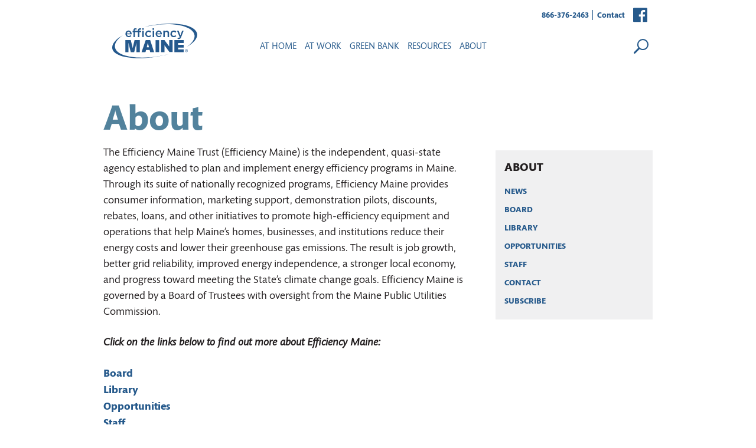

--- FILE ---
content_type: text/html; charset=UTF-8
request_url: https://www.efficiencymaine.com/about/
body_size: 19002
content:
<!DOCTYPE html>
<html lang="en-US">
<head>
<meta http-equiv="Content-Type" content="text/html; charset=UTF-8" />
<meta http-equiv="X-UA-Compatible" content="IE=edge">
<meta name="viewport" content="width=device-width, initial-scale=1,">
<meta name="google-site-verification" content="FCy6BsegA4AptFCI-pZHJbXyG-YQPA6nw4ZS9QFhKbg" />
<link rel="icon" type="image/png" href="https://www.efficiencymaine.com/docs/favicon-3.png" />
<link rel="apple-touch-icon" href="https://www.efficiencymaine.com/docs/favicon-3.png" />
<link rel="stylesheet" type="text/css" href="https://www.efficiencymaine.com/wp-content/themes/Level8_Child_Theme/style.css" />
<!-- WP Head
================================================== -->
<meta name='robots' content='index, follow, max-image-preview:large, max-snippet:-1, max-video-preview:-1' />
<!-- This site is optimized with the Yoast SEO plugin v26.7 - https://yoast.com/wordpress/plugins/seo/ -->
<title>About - Efficiency Maine</title>
<meta name="description" content="This page is about Efficiency Maine. Efficiency Maine is the independent administrator for energy efficiency programs in Maine." />
<link rel="canonical" href="https://www.efficiencymaine.com/about/" />
<script type="application/ld+json" class="yoast-schema-graph">{"@context":"https://schema.org","@graph":[{"@type":"WebPage","@id":"https://www.efficiencymaine.com/about/","url":"https://www.efficiencymaine.com/about/","name":"About - Efficiency Maine","isPartOf":{"@id":"https://www.efficiencymaine.com/#website"},"datePublished":"2012-04-05T19:46:43+00:00","dateModified":"2025-11-06T18:45:09+00:00","description":"This page is about Efficiency Maine. Efficiency Maine is the independent administrator for energy efficiency programs in Maine.","inLanguage":"en-US","potentialAction":[{"@type":"ReadAction","target":["https://www.efficiencymaine.com/about/"]}]},{"@type":"WebSite","@id":"https://www.efficiencymaine.com/#website","url":"https://www.efficiencymaine.com/","name":"Efficiency Maine","description":"","publisher":{"@id":"https://www.efficiencymaine.com/#organization"},"potentialAction":[{"@type":"SearchAction","target":{"@type":"EntryPoint","urlTemplate":"https://www.efficiencymaine.com/?s={search_term_string}"},"query-input":{"@type":"PropertyValueSpecification","valueRequired":true,"valueName":"search_term_string"}}],"inLanguage":"en-US"},{"@type":"Organization","@id":"https://www.efficiencymaine.com/#organization","name":"Efficiency Maine","url":"https://www.efficiencymaine.com/","logo":{"@type":"ImageObject","inLanguage":"en-US","@id":"https://www.efficiencymaine.com/#/schema/logo/image/","url":"https://www.efficiencymaine.com/docs/EM-Blue-Logo-RGB-800x329-R.png","contentUrl":"https://www.efficiencymaine.com/docs/EM-Blue-Logo-RGB-800x329-R.png","width":800,"height":332,"caption":"Efficiency Maine"},"image":{"@id":"https://www.efficiencymaine.com/#/schema/logo/image/"}}]}</script>
<!-- / Yoast SEO plugin. -->
<link rel='dns-prefetch' href='//use.fontawesome.com' />
<link rel="alternate" title="oEmbed (JSON)" type="application/json+oembed" href="https://www.efficiencymaine.com/wp-json/oembed/1.0/embed?url=https%3A%2F%2Fwww.efficiencymaine.com%2Fabout%2F" />
<link rel="alternate" title="oEmbed (XML)" type="text/xml+oembed" href="https://www.efficiencymaine.com/wp-json/oembed/1.0/embed?url=https%3A%2F%2Fwww.efficiencymaine.com%2Fabout%2F&#038;format=xml" />
<style id='wp-img-auto-sizes-contain-inline-css' type='text/css'>
img:is([sizes=auto i],[sizes^="auto," i]){contain-intrinsic-size:3000px 1500px}
/*# sourceURL=wp-img-auto-sizes-contain-inline-css */
</style>
<link rel='stylesheet' id='envira-tags-tags-frontend-css' href='https://www.efficiencymaine.com/wp-content/plugins/envira-tags/assets/css/frontend.css?ver=1.13.1' type='text/css' media='all' />
<link rel='stylesheet' id='mediaelement-css' href='https://www.efficiencymaine.com/wp-includes/js/mediaelement/mediaelementplayer-legacy.min.css?ver=4.2.17' type='text/css' media='all' />
<link rel='stylesheet' id='wp-mediaelement-css' href='https://www.efficiencymaine.com/wp-includes/js/mediaelement/wp-mediaelement.min.css?ver=bba90107010e2486b0e24aac54b75a19' type='text/css' media='all' />
<link rel='stylesheet' id='simple_tooltips_style-css' href='https://www.efficiencymaine.com/wp-content/plugins/simple-tooltips/zebra_tooltips.css?ver=bba90107010e2486b0e24aac54b75a19' type='text/css' media='all' />
<link rel='stylesheet' id='wp-block-library-css' href='https://www.efficiencymaine.com/wp-includes/css/dist/block-library/style.min.css?ver=bba90107010e2486b0e24aac54b75a19' type='text/css' media='all' />
<style id='wp-block-library-inline-css' type='text/css'>
/*wp_block_styles_on_demand_placeholder:697bf67f00482*/
/*# sourceURL=wp-block-library-inline-css */
</style>
<style id='classic-theme-styles-inline-css' type='text/css'>
/*! This file is auto-generated */
.wp-block-button__link{color:#fff;background-color:#32373c;border-radius:9999px;box-shadow:none;text-decoration:none;padding:calc(.667em + 2px) calc(1.333em + 2px);font-size:1.125em}.wp-block-file__button{background:#32373c;color:#fff;text-decoration:none}
/*# sourceURL=/wp-includes/css/classic-themes.min.css */
</style>
<style id='font-awesome-svg-styles-default-inline-css' type='text/css'>
.svg-inline--fa {
display: inline-block;
height: 1em;
overflow: visible;
vertical-align: -.125em;
}
/*# sourceURL=font-awesome-svg-styles-default-inline-css */
</style>
<link rel='stylesheet' id='font-awesome-svg-styles-css' href='https://www.efficiencymaine.com/docs/font-awesome/v5.13.0/css/svg-with-js.css' type='text/css' media='all' />
<style id='font-awesome-svg-styles-inline-css' type='text/css'>
.wp-block-font-awesome-icon svg::before,
.wp-rich-text-font-awesome-icon svg::before {content: unset;}
/*# sourceURL=font-awesome-svg-styles-inline-css */
</style>
<link rel='stylesheet' id='fg_fillablepdfs_block_documents_editor_frontend-css' href='https://www.efficiencymaine.com/wp-content/plugins/forgravity-legalsigning/dist/css/blocks/documents/frontend.min.css?ver=5.0.3' type='text/css' media='all' />
<link rel='stylesheet' id='bb-tcs-editor-style-shared-css' href='https://www.efficiencymaine.com/wp-content/customtinymce/editor-style-shared.css' type='text/css' media='all' />
<link rel='stylesheet' id='video_popup_main_style-css' href='https://www.efficiencymaine.com/wp-content/plugins/video-popup/assets/css/videoPopup.css?ver=2.0.3' type='text/css' media='all' />
<link rel='stylesheet' id='font-awesome-official-css' href='https://use.fontawesome.com/releases/v5.13.0/css/all.css' type='text/css' media='all' integrity="sha384-Bfad6CLCknfcloXFOyFnlgtENryhrpZCe29RTifKEixXQZ38WheV+i/6YWSzkz3V" crossorigin="anonymous" />
<style id='rocket-lazyload-inline-css' type='text/css'>
.rll-youtube-player{position:relative;padding-bottom:56.23%;height:0;overflow:hidden;max-width:100%;}.rll-youtube-player:focus-within{outline: 2px solid currentColor;outline-offset: 5px;}.rll-youtube-player iframe{position:absolute;top:0;left:0;width:100%;height:100%;z-index:100;background:0 0}.rll-youtube-player img{bottom:0;display:block;left:0;margin:auto;max-width:100%;width:100%;position:absolute;right:0;top:0;border:none;height:auto;-webkit-transition:.4s all;-moz-transition:.4s all;transition:.4s all}.rll-youtube-player img:hover{-webkit-filter:brightness(75%)}.rll-youtube-player .play{height:100%;width:100%;left:0;top:0;position:absolute;background:url(https://www.efficiencymaine.com/wp-content/plugins/rocket-lazy-load/assets/img/youtube.png) no-repeat center;background-color: transparent !important;cursor:pointer;border:none;}
/*# sourceURL=rocket-lazyload-inline-css */
</style>
<link rel='stylesheet' id='font-awesome-official-v4shim-css' href='https://use.fontawesome.com/releases/v5.13.0/css/v4-shims.css' type='text/css' media='all' integrity="sha384-/7iOrVBege33/9vHFYEtviVcxjUsNCqyeMnlW/Ms+PH8uRdFkKFmqf9CbVAN0Qef" crossorigin="anonymous" />
<style id='font-awesome-official-v4shim-inline-css' type='text/css'>
@font-face {
font-family: "FontAwesome";
font-display: block;
src: url("https://use.fontawesome.com/releases/v5.13.0/webfonts/fa-brands-400.eot"),
url("https://use.fontawesome.com/releases/v5.13.0/webfonts/fa-brands-400.eot?#iefix") format("embedded-opentype"),
url("https://use.fontawesome.com/releases/v5.13.0/webfonts/fa-brands-400.woff2") format("woff2"),
url("https://use.fontawesome.com/releases/v5.13.0/webfonts/fa-brands-400.woff") format("woff"),
url("https://use.fontawesome.com/releases/v5.13.0/webfonts/fa-brands-400.ttf") format("truetype"),
url("https://use.fontawesome.com/releases/v5.13.0/webfonts/fa-brands-400.svg#fontawesome") format("svg");
}
@font-face {
font-family: "FontAwesome";
font-display: block;
src: url("https://use.fontawesome.com/releases/v5.13.0/webfonts/fa-solid-900.eot"),
url("https://use.fontawesome.com/releases/v5.13.0/webfonts/fa-solid-900.eot?#iefix") format("embedded-opentype"),
url("https://use.fontawesome.com/releases/v5.13.0/webfonts/fa-solid-900.woff2") format("woff2"),
url("https://use.fontawesome.com/releases/v5.13.0/webfonts/fa-solid-900.woff") format("woff"),
url("https://use.fontawesome.com/releases/v5.13.0/webfonts/fa-solid-900.ttf") format("truetype"),
url("https://use.fontawesome.com/releases/v5.13.0/webfonts/fa-solid-900.svg#fontawesome") format("svg");
}
@font-face {
font-family: "FontAwesome";
font-display: block;
src: url("https://use.fontawesome.com/releases/v5.13.0/webfonts/fa-regular-400.eot"),
url("https://use.fontawesome.com/releases/v5.13.0/webfonts/fa-regular-400.eot?#iefix") format("embedded-opentype"),
url("https://use.fontawesome.com/releases/v5.13.0/webfonts/fa-regular-400.woff2") format("woff2"),
url("https://use.fontawesome.com/releases/v5.13.0/webfonts/fa-regular-400.woff") format("woff"),
url("https://use.fontawesome.com/releases/v5.13.0/webfonts/fa-regular-400.ttf") format("truetype"),
url("https://use.fontawesome.com/releases/v5.13.0/webfonts/fa-regular-400.svg#fontawesome") format("svg");
unicode-range: U+F004-F005,U+F007,U+F017,U+F022,U+F024,U+F02E,U+F03E,U+F044,U+F057-F059,U+F06E,U+F070,U+F075,U+F07B-F07C,U+F080,U+F086,U+F089,U+F094,U+F09D,U+F0A0,U+F0A4-F0A7,U+F0C5,U+F0C7-F0C8,U+F0E0,U+F0EB,U+F0F3,U+F0F8,U+F0FE,U+F111,U+F118-F11A,U+F11C,U+F133,U+F144,U+F146,U+F14A,U+F14D-F14E,U+F150-F152,U+F15B-F15C,U+F164-F165,U+F185-F186,U+F191-F192,U+F1AD,U+F1C1-F1C9,U+F1CD,U+F1D8,U+F1E3,U+F1EA,U+F1F6,U+F1F9,U+F20A,U+F247-F249,U+F24D,U+F254-F25B,U+F25D,U+F267,U+F271-F274,U+F279,U+F28B,U+F28D,U+F2B5-F2B6,U+F2B9,U+F2BB,U+F2BD,U+F2C1-F2C2,U+F2D0,U+F2D2,U+F2DC,U+F2ED,U+F328,U+F358-F35B,U+F3A5,U+F3D1,U+F410,U+F4AD;
}
/*# sourceURL=font-awesome-official-v4shim-inline-css */
</style>
<script type="text/javascript" src="https://www.efficiencymaine.com/wp-includes/js/jquery/jquery.min.js?ver=3.7.1" id="jquery-core-js"></script>
<script type="text/javascript" src="https://www.efficiencymaine.com/wp-includes/js/jquery/jquery-migrate.min.js?ver=3.4.1" id="jquery-migrate-js"></script>
<script type="text/javascript" src="https://www.efficiencymaine.com/wp-includes/js/dist/vendor/react.min.js?ver=18.3.1.1" id="react-js"></script>
<script type="text/javascript" src="https://www.efficiencymaine.com/wp-includes/js/dist/vendor/react-dom.min.js?ver=18.3.1.1" id="react-dom-js"></script>
<script type="text/javascript" src="https://www.efficiencymaine.com/wp-includes/js/dist/escape-html.min.js?ver=6561a406d2d232a6fbd2" id="wp-escape-html-js"></script>
<script type="text/javascript" src="https://www.efficiencymaine.com/wp-includes/js/dist/element.min.js?ver=6a582b0c827fa25df3dd" id="wp-element-js"></script>
<script type="text/javascript" src="https://www.efficiencymaine.com/wp-includes/js/dist/vendor/react-jsx-runtime.min.js?ver=18.3.1" id="react-jsx-runtime-js"></script>
<script type="text/javascript" src="https://www.efficiencymaine.com/wp-includes/js/dist/hooks.min.js?ver=dd5603f07f9220ed27f1" id="wp-hooks-js"></script>
<script type="text/javascript" src="https://www.efficiencymaine.com/wp-includes/js/dist/deprecated.min.js?ver=e1f84915c5e8ae38964c" id="wp-deprecated-js"></script>
<script type="text/javascript" src="https://www.efficiencymaine.com/wp-includes/js/dist/dom.min.js?ver=26edef3be6483da3de2e" id="wp-dom-js"></script>
<script type="text/javascript" src="https://www.efficiencymaine.com/wp-includes/js/dist/is-shallow-equal.min.js?ver=e0f9f1d78d83f5196979" id="wp-is-shallow-equal-js"></script>
<script type="text/javascript" src="https://www.efficiencymaine.com/wp-includes/js/dist/i18n.min.js?ver=c26c3dc7bed366793375" id="wp-i18n-js"></script>
<script type="text/javascript" id="wp-i18n-js-after">
/* <![CDATA[ */
wp.i18n.setLocaleData( { 'text direction\u0004ltr': [ 'ltr' ] } );
//# sourceURL=wp-i18n-js-after
/* ]]> */
</script>
<script type="text/javascript" src="https://www.efficiencymaine.com/wp-includes/js/dist/keycodes.min.js?ver=34c8fb5e7a594a1c8037" id="wp-keycodes-js"></script>
<script type="text/javascript" src="https://www.efficiencymaine.com/wp-includes/js/dist/priority-queue.min.js?ver=2d59d091223ee9a33838" id="wp-priority-queue-js"></script>
<script type="text/javascript" src="https://www.efficiencymaine.com/wp-includes/js/dist/compose.min.js?ver=7a9b375d8c19cf9d3d9b" id="wp-compose-js"></script>
<script type="text/javascript" src="https://www.efficiencymaine.com/wp-includes/js/dist/private-apis.min.js?ver=4f465748bda624774139" id="wp-private-apis-js"></script>
<script type="text/javascript" src="https://www.efficiencymaine.com/wp-includes/js/dist/redux-routine.min.js?ver=8bb92d45458b29590f53" id="wp-redux-routine-js"></script>
<script type="text/javascript" src="https://www.efficiencymaine.com/wp-includes/js/dist/data.min.js?ver=f940198280891b0b6318" id="wp-data-js"></script>
<script type="text/javascript" id="wp-data-js-after">
/* <![CDATA[ */
( function() {
var userId = 0;
var storageKey = "WP_DATA_USER_" + userId;
wp.data
.use( wp.data.plugins.persistence, { storageKey: storageKey } );
} )();
//# sourceURL=wp-data-js-after
/* ]]> */
</script>
<script type="text/javascript" src="https://www.efficiencymaine.com/wp-includes/js/dist/url.min.js?ver=9e178c9516d1222dc834" id="wp-url-js"></script>
<script type="text/javascript" src="https://www.efficiencymaine.com/wp-includes/js/dist/api-fetch.min.js?ver=3a4d9af2b423048b0dee" id="wp-api-fetch-js"></script>
<script type="text/javascript" id="wp-api-fetch-js-after">
/* <![CDATA[ */
wp.apiFetch.use( wp.apiFetch.createRootURLMiddleware( "https://www.efficiencymaine.com/wp-json/" ) );
wp.apiFetch.nonceMiddleware = wp.apiFetch.createNonceMiddleware( "0e8af4d491" );
wp.apiFetch.use( wp.apiFetch.nonceMiddleware );
wp.apiFetch.use( wp.apiFetch.mediaUploadMiddleware );
wp.apiFetch.nonceEndpoint = "https://www.efficiencymaine.com/wp-admin/admin-ajax.php?action=rest-nonce";
//# sourceURL=wp-api-fetch-js-after
/* ]]> */
</script>
<script type="text/javascript" id="fg_fillablepdfs_block_documents_editor_frontend-js-extra">
/* <![CDATA[ */
var fg_legalsigning_documents = {"imageBase":"https://www.efficiencymaine.com/wp-content/plugins/forgravity-legalsigning/dist/images/blocks/documents/","nonce":"ef42edfc2c","ajaxurl":"https://www.efficiencymaine.com/wp-admin/admin-ajax.php"};
//# sourceURL=fg_fillablepdfs_block_documents_editor_frontend-js-extra
/* ]]> */
</script>
<script type="text/javascript" src="https://www.efficiencymaine.com/wp-content/plugins/forgravity-legalsigning/dist/js/blocks/documents/frontend.min.js?ver=5.0.3" id="fg_fillablepdfs_block_documents_editor_frontend-js"></script>
<script type="text/javascript" src="https://www.efficiencymaine.com/wp-content/plugins/html5-responsive-faq/js/hrf-script.js?ver=bba90107010e2486b0e24aac54b75a19" id="html5-responsive-faq-js"></script>
<script type="text/javascript" id="video_popup_main_modal-js-extra">
/* <![CDATA[ */
var theVideoPopupGeneralOptions = {"wrap_close":"false","no_cookie":"false","debug":"0"};
//# sourceURL=video_popup_main_modal-js-extra
/* ]]> */
</script>
<script type="text/javascript" src="https://www.efficiencymaine.com/wp-content/plugins/video-popup/assets/js/videoPopup.js?ver=2.0.3" id="video_popup_main_modal-js"></script>
<script type="text/javascript" src="https://www.efficiencymaine.com/wp-content/themes/Level8_Child_Theme/js/libs/tableit.js?ver=bba90107010e2486b0e24aac54b75a19" id="tableit-js"></script>
<script type="text/javascript" src="https://www.efficiencymaine.com/wp-content/themes/Level8_Child_Theme/js/modernizr.js?ver=bba90107010e2486b0e24aac54b75a19" id="modernizr-js"></script>
<script type="text/javascript" src="https://www.efficiencymaine.com/wp-content/themes/Level8_Child_Theme/js/libs/ofi.min.js?ver=bba90107010e2486b0e24aac54b75a19" id="ofi-js"></script>
<script type="text/javascript" src="https://www.efficiencymaine.com/wp-content/themes/Level8_Child_Theme/js/script.js?ver=bba90107010e2486b0e24aac54b75a19" id="prod-js"></script>
<script type="text/javascript" src="https://www.efficiencymaine.com/wp-content/themes/Level8_Child_Theme/js/jquery.mediaWrapper.js?ver=bba90107010e2486b0e24aac54b75a19" id="mediawrapper-js"></script>
<script type="text/javascript" src="https://www.efficiencymaine.com/wp-content/themes/Level8_Child_Theme/js/jquery.doubletaptogo.min.js?ver=bba90107010e2486b0e24aac54b75a19" id="doubletaptogo-js"></script>
<script type="text/javascript" src="https://www.efficiencymaine.com/wp-content/themes/Level8_Child_Theme/js/custom.js?ver=bba90107010e2486b0e24aac54b75a19" id="custom-js"></script>
<link rel="https://api.w.org/" href="https://www.efficiencymaine.com/wp-json/" /><link rel="alternate" title="JSON" type="application/json" href="https://www.efficiencymaine.com/wp-json/wp/v2/pages/1759" /><link rel="EditURI" type="application/rsd+xml" title="RSD" href="https://www.efficiencymaine.com/xmlrpc.php?rsd" />
<link rel='shortlink' href='https://www.efficiencymaine.com/?p=1759' />
<script>
var errorQueue = [];
let timeout;
var errorMessage = '';
function isBot() {
const bots = ['crawler', 'spider', 'baidu', 'duckduckgo', 'bot', 'googlebot', 'bingbot', 'facebook', 'slurp', 'twitter', 'yahoo'];
const userAgent = navigator.userAgent.toLowerCase();
return bots.some(bot => userAgent.includes(bot));
}
/*
window.onerror = function(msg, url, line) {
// window.addEventListener('error', function(event) {
console.error("Linha 600");
var errorMessage = [
'Message: ' + msg,
'URL: ' + url,
'Line: ' + line
].join(' - ');
*/
// Captura erros síncronos e alguns assíncronos
window.addEventListener('error', function(event) {
var msg = event.message;
if (msg === "Script error.") {
console.error("Script error detected - maybe problem cross-origin");
return;
}
errorMessage = [
'Message: ' + msg,
'URL: ' + event.filename,
'Line: ' + event.lineno
].join(' - ');
if (isBot()) {
return;
}
errorQueue.push(errorMessage);
handleErrorQueue();
});
// Captura rejeições de promessas
window.addEventListener('unhandledrejection', function(event) {
errorMessage = 'Promise Rejection: ' + (event.reason || 'Unknown reason');
if (isBot()) {
return;
}
errorQueue.push(errorMessage);
handleErrorQueue();
});
// Função auxiliar para gerenciar a fila de erros
function handleErrorQueue() {
if (errorQueue.length >= 5) {
sendErrorsToServer();
} else {
clearTimeout(timeout);
timeout = setTimeout(sendErrorsToServer, 5000);
}
}
function sendErrorsToServer() {
if (errorQueue.length > 0) {
var message;
if (errorQueue.length === 1) {
// Se houver apenas um erro, mantenha o formato atual
message = errorQueue[0];
} else {
// Se houver múltiplos erros, use quebras de linha para separá-los
message = errorQueue.join('\n\n');
}
var xhr = new XMLHttpRequest();
var nonce = '378d722ce5';
var ajaxurl = 'https://www.efficiencymaine.com/wp-admin/admin-ajax.php?action=bill_minozzi_js_error_catched&_wpnonce=378d722ce5';
xhr.open('POST', encodeURI(ajaxurl));
xhr.setRequestHeader('Content-Type', 'application/x-www-form-urlencoded');
xhr.onload = function() {
if (xhr.status === 200) {
// console.log('Success:', xhr.responseText);
} else {
console.log('Error:', xhr.status);
}
};
xhr.onerror = function() {
console.error('Request failed');
};
xhr.send('action=bill_minozzi_js_error_catched&_wpnonce=' + nonce + '&bill_js_error_catched=' + encodeURIComponent(message));
errorQueue = []; // Limpa a fila de erros após o envio
}
}
function sendErrorsToServer() {
if (errorQueue.length > 0) {
var message = errorQueue.join(' | ');
//console.error(message);
var xhr = new XMLHttpRequest();
var nonce = '378d722ce5';
var ajaxurl = 'https://www.efficiencymaine.com/wp-admin/admin-ajax.php?action=bill_minozzi_js_error_catched&_wpnonce=378d722ce5'; // No need to esc_js here
xhr.open('POST', encodeURI(ajaxurl));
xhr.setRequestHeader('Content-Type', 'application/x-www-form-urlencoded');
xhr.onload = function() {
if (xhr.status === 200) {
//console.log('Success:::', xhr.responseText);
} else {
console.log('Error:', xhr.status);
}
};
xhr.onerror = function() {
console.error('Request failed');
};
xhr.send('action=bill_minozzi_js_error_catched&_wpnonce=' + nonce + '&bill_js_error_catched=' + encodeURIComponent(message));
errorQueue = []; // Clear the error queue after sending
}
}
function sendErrorsToServer() {
if (errorQueue.length > 0) {
var message = errorQueue.join('\n\n'); // Usa duas quebras de linha como separador
var xhr = new XMLHttpRequest();
var nonce = '378d722ce5';
var ajaxurl = 'https://www.efficiencymaine.com/wp-admin/admin-ajax.php?action=bill_minozzi_js_error_catched&_wpnonce=378d722ce5';
xhr.open('POST', encodeURI(ajaxurl));
xhr.setRequestHeader('Content-Type', 'application/x-www-form-urlencoded');
xhr.onload = function() {
if (xhr.status === 200) {
// console.log('Success:', xhr.responseText);
} else {
console.log('Error:', xhr.status);
}
};
xhr.onerror = function() {
console.error('Request failed');
};
xhr.send('action=bill_minozzi_js_error_catched&_wpnonce=' + nonce + '&bill_js_error_catched=' + encodeURIComponent(message));
errorQueue = []; // Limpa a fila de erros após o envio
}
}
window.addEventListener('beforeunload', sendErrorsToServer);
</script>
<meta name="tec-api-version" content="v1"><meta name="tec-api-origin" content="https://www.efficiencymaine.com"><link rel="alternate" href="https://www.efficiencymaine.com/wp-json/tribe/events/v1/" />
<script>
(function(h,o,t,j,a,r){
h.hj=h.hj||function(){(h.hj.q=h.hj.q||[]).push(arguments)};
h._hjSettings={hjid:5018903,hjsv:5};
a=o.getElementsByTagName('head')[0];
r=o.createElement('script');r.async=1;
r.src=t+h._hjSettings.hjid+j+h._hjSettings.hjsv;
a.appendChild(r);
})(window,document,'//static.hotjar.com/c/hotjar-','.js?sv=');
</script>
<!-- Custom CSS -->
<style type="text/css">
.h5 {
color: #25598b;
}body{background-color: ;}#header, .container{background-image: none;}#wrap, #header{-webkit-box-shadow: none;-moz-box-shadow: none;box-shadow: none;}a#top-bar-callout, #navigation .current-menu-item > a, #service-tabs li.active a, .heading a:hover span, .post-date, #carousel-pagination a.selected,#full-slides .prev:hover, #full-slides .next:hover, #faqs-cats a:hover,#faqs-cats .active{ background-color: ; }.office-flickr-widget a:hover, .widget-recent-portfolio a:hover, .home-entry a:hover img, .loop-entry-thumbnail a:hover img, ul.filter a.active, .gallery-photo a:hover img{ border-color:  !important;}#faqs-cats .active:after{ border-top-color:  !important;}#home-tagline a{color: ;border-color: ;}body p a, #breadcrumbs a, #sidebar a, .comment-author .url, .comment-reply-link{color: ;}.tagcloud a{color: inherit !important;}#navigation, .sf-menu, #navigation a, #navigation .selector option{background-color:  !important;}#navigation a:hover{background-color:  !important;}#navigation a{color:  !important;}#navigation .current-menu-item > a{ background-color:  !important;}#navigation .current-menu-item > a{ color:  !important;}.sf-menu { border-color:  !important;} .sf-menu a { border-left-color:  !important;}.sf-menu ul a{ border-top-color:  !important;}.sf-menu a { border-right-color:  !important;}.sf-menu ul a{ border-bottom-color:  !important;}.sf-menu ul, .sf-menu ul ul{border-top-color:  !important;}#full-slides .caption{ background: ;}#full-slides .caption, #full-slides .caption h2, #full-slides .caption h3{ color: ;}
</style>		<style type="text/css" id="wp-custom-css">
.page-id-35347 .envirabox-content{
min-width:80%;
min-height:80%;
}
button.tribe-common-c-btn-icon,
button.tribe-common-h3{
box-shadow:none;
}
#envira-links-35369,
#envira-links-35375{
background: #25598b;
color: #fff;
padding: 15px 15px 11px;
border-radius: 5px;
font-weight: bold;
text-decoration: none;
border: none;
font-size: inherit;
cursor: pointer;
display: block;
text-align: center;
text-transform: uppercase;
max-width: 230px;
-webkit-box-shadow: 0px 12px 14px -16px #231F20, inset 0px -1px 0px 0px rgba(0, 0, 0, 0.2);
box-shadow: 0px 12px 14px -16px #231F20, inset 0px -1px 0px 0px rgba(0, 0, 0, 0.2);
}
#envira-links-35375{
margin-right:20px;
}
#envira-links-35369:hover,
#envira-links-35375:hover{
background: #46729c;
text-decoration: underline;
}
/* Global Accordion style */
.hrf-entry .hrf-content {
font-size: 18px;
border-bottom: 3px solid #ccc;
}
body {
background-color: #fff;
}
/*CSS for cross-browser compatibility on Vendor Locator page*/
.tableItem__services ul.services-list{
display:inline-block;
transform:rotate(-90deg);
margin-top: -40px;
}
.tableItem__header.tableItem .tableItem__cell{
/*   display:inline-block; */
}
.tableItem__services ul.services-list li{
writing-mode: horizontal-tb;
-ms-writing-mode: horizontal-tb;
transform:rotate(35deg);
}
@media screen and (min-width:960px){
.tableItem__services ul.services-list li{
transform-origin: -30px 20px;
}
}
/*IE11 Fix on Vendor Locator page*/
@media all and (-ms-high-contrast:none){
.tableItem__header.tableItem .tableItem__cell{
display:inherit;
}
.tableItem__services ul.services-list{
display:inherit;
transform:rotate(0deg);
}
.tableItem__services ul.services-list li{
transform:rotate(-150deg);
}
}
sup{
vertical-align: super;
font-size: 80%;
}
/* misc global styles */
table{
border: 1px solid #e7e7e8;
}
.button--gold {
text-transform: uppercase;
background: #efb91b;
max-width: 100%;
color: #231f20;
}
p, ul {
margin:0.5rem 0rem 1.66rem;
}
h2 {
/*margin-bottom:0.5rem;*/
}
@media (min-width: 800px){
.menu-item > .sub-menu {
z-index: 1000;
}
.homeSlider {
z-index: 10;
}
}
.featured-pressxxx .post-img img {
object-fit: contain;
}
.tableItem__website a[href="http://"] {
display: none;
}
body table p {
font-size: 18px;
}
.highlights .textwidget.custom-html-widget {
width: 100vw;
/* margin: .5rem 0 2rem 0; */
}
@media (min-width: 800px) {
.highlights .textwidget.custom-html-widget {
display:block;
width: calc(50% - .5rem);
margin: 0;
overflow:hidden;
}
}
@media (min-width: 800px){
.highlight__intro--cta {
background-size: cover;
flex-direction: column;
width: 100%;
min-height: 310px;
padding: 20px;
display: flex;
}
}
@media (min-width: 1000px){
.highlight__intro {
margin: 0 auto 15px 0.5rem;
width: calc(50% - 1rem);
}
}
.post--single .post-bottom,
.post--single .button--category {
display: none;
}
#field_77_10,
#field_77_12{
margin-top:50px;
}
#field_77_13,
#field_77_13 label,
#field_77_11 label,
#field_77_11{
margin-top: 0px;
}
#input_54_3 p {
display: contents;
}
#input_54_3_4,
#input_54_3_8{
width: 50px;
display: block;
}
#input_54_5_5,
#input_54_5_4,
#input_54_10,
#input_54_26_5,
#input_54_26_4,
#input_67_7_5,
#input_67_7_4
{
width: 100px;
display: block;
}
#gform_wrapper_54 .name_middle,
#gform_wrapper_54 .name_suffix {
width: auto;
margin: 0 0 0 20px;
}
#input_54_3 {
justify-content: flex-start;
}
#input_54_3 br {
display: none;
}
#gform_wrapper_54 .name_first,
#gform_wrapper_54 .name_last,
#input_54_7{
min-width: 60%;
max-width: 350px;
display: block;
}
#input_54_5_3_container,
#input_67_7_3_container,
#input_54_26_3_container{
width: 100%;
}
@media screen and (min-width: 800px){
#gform_wrapper_54 .name_first,
#gform_wrapper_54 .name_last,
#input_54_7{
width: 300px;
display: block;
}
#input_54_5_5_container, 	#input_54_5_4_container,
#input_54_26_5_container,
#input_54_26_4_container,
#input_67_7_5_container,
#input_67_7_4_container{
width: auto;
margin: 0 0 0 30px;
}
#input_54_5_3_container,
#input_54_26_3_container,
#input_67_7_3_container{
width: auto;
min-width: 49%
}
}
#input_54_9,
#input_54_19,
#input_54_12 {
max-width: 230px;
}
#gform_wrapper_54 .gfield_date_month {
min-width: 65px;
}
#input_54_6{
max-width: 130px;
}
#input_54_8{
max-width: 185px;
}
#gform_wrapper_54 .gfield_date_year {
min-width: 75px;
}
#input_54_5_5_container, #input_54_5_4_container,
#input_54_26_5_container,
#input_54_26_4_container,
#input_67_7_4_container,
#input_67_7_5_container{
width: auto;
}
#input_54_5_5_container,
#input_54_26_5_container,
#input_67_7_5_container{
margin: 0 0 0 25px
}
#input_54_5, #input_54_26,
#input_67_7{
justify-content: flex-start;
}
div#field_54_19 label {
font-weight: normal;
margin: 0;
font-size: 18px;
}
div#field_54_19 {
margin: 0 0 0 0 !important;
padding: 0 0 0 2.5rem;
position: relative;
}
div#field_54_19:before {
content: '•';
position: absolute;
left: 1.5rem;
font-size: 20px;
unicode-bidi: isolate;
font-variant-numeric: tabular-nums;
text-transform: none;
text-indent: 0px !important;
text-align: start !important;
text-align-last: start !important;
}
div#field_54_18 ul {
margin-bottom: 0px !important;
}
#field_54_19 .ginput_container_date br{
display:none;
}
#gform_54 .ginput_container_date{
max-width:30%;
}
table.at-home-table {
height: auto !important;
}
.gfield_required{
padding-left: 5px;
}
#gform_59 .gfield_radio input,
#gform_71 .gfield_radio input,
#gform_76 .gfield_radio input{
float: left; 
margin-top:0.5em;
}
#gform_59 .gfield_radio label,
#gform_71 .gfield_radio label,
#gform_76 .gfield_radio label{
display: block; 
margin-left: 1.5em;
font-weight:normal;
}
#field_59_27{
position:relative;
margin-top: -20px;
margin-bottom: 100px;
}
#field_59_27 label{
position: absolute;
bottom: -40px;
font-weight: normal;
}
/* Annual Event 2022 form */
#gform_wrapper_58 #input_58_1_3_container label,
#gform_wrapper_58 #input_58_1_6_container label,
#gform_wrapper_58 fieldset#field_58_1,
#gform_wrapper_61 #input_61_1_3_container label,
#gform_wrapper_61 #input_61_1_6_container label, #gform_wrapper_61 fieldset#field_61_1{
margin-bottom: 0px;
}
#gform_wrapper_58 #field_58_3,
#gform_wrapper_61 #field_61_3{
margin-top: 0px;
}
#gform_wrapper_59 #field_59_11,
#gform_wrapper_61 #field_61_10,
#gform_wrapper_61 #field_61_11,
#gform_wrapper_61 #field_61_6{
border: 1px solid;
padding: 20px 10px 0px 10px;
}
#gform_wrapper_61 #field_61_6 legend,
#gform_wrapper_61 #field_61_10 legend,
#gform_wrapper_61 #field_61_11 legend{
margin-bottom: 15px;
}
#gform_fields_67 .gfield_checkbox .gchoice{
margin-bottom: 20px;
}
#label_59_15_0,
#label_59_15_1,
#label_59_15_2,
#label_59_15_3{
font-weight:normal;
}
/* Income-based eligibility form 
#gform_wrapper_71{
position: absolute;
top: 200px;
}*/
.ibev-forms{
position:relative;
}
.ibev-forms .gform_footer br{
display:none;
}
.page-id-35959 #field_59_15 legend {display:none;}
#gform_confirmation_message_71 {
color:#25598C;
font-weight:bold;
}
#gform_confirmation_message_71 p {
color:#25598C;
font-weight:bold !important;
}
#gform_confirmation_message_59 {
color:#25598C;
font-weight:bold;
}
#gform_confirmation_message_59 p {
color:#25598C;
font-weight:bold !important;
}
.gfield_required_asterisk {
padding-left: 0px;
color: red;
}
.gform_submission_error {
color: red;
}
.divleftside {
float: left;
width: 100%;
margin-bottom: 30px;
}
.divrightside {
float: left;
width: 100%;
}
.divrightside p, .divleftside p {
margin-top: 0;
}
@media (min-width: 800px){
.divleftside {
float: left;
width: 50%;
margin-bottom: 30px;
}
.divrightside {
float: right;
width: 48%;
margin: 0;
}
}
ul ul {
margin-bottom: 0;
}
.row--responsive .row__column--half > .wp-caption {
max-width: 100% !important;
}
.page-id-25858xx .gform_fields {
display: flex;
flex-direction: column;
}
.page-id-25858xx .gfield--type-captcha {
display: block !important;
order: 9999;
}
.page-id-34634 #field_96_14 label {
font-weight: normal;
}		</style>
<noscript><style id="rocket-lazyload-nojs-css">.rll-youtube-player, [data-lazy-src]{display:none !important;}</style></noscript>
<!-- head code -->
<!-- / head code -->
<style>
@media print {
.tableItem__services ul.services-list {
margin: 0;
transform-origin: 50% 50%;
transform: rotate(180deg);
display: flex;
flex-direction: row-reverse;
}
.tableItem__services ul.services-list li {
writing-mode: vertical-rl;
padding: 20px 8px 20px 0px;
transform: none;
}
.services-list li {
height: auto;
}
.results18__item {  /* keeps rows intact when printing*/
page-break-inside: avoid;
}
.results18__item.tableItem:nth-child(5n) { /* adds page break after every 5th item row*/
page-break-before: always;
margin-top: 250px;
}
.results18 .results18__item.tableItem:nth-child(1) {
margin-top: 150px;
}
.header__contact,
.header.header-two{
display:none;
}
.tableItem__header {
position: fixed;
top: 0;
right: 1px;
max-width: calc(95vw - 2rem);
}
.dot,
.tableItem:nth-child(odd) {
-webkit-print-color-adjust: exact;
}
@supports(-webkit-print-color-adjust: exact) {
.dot:after {
display: none;
}
}
}
</style>
<script>
!function(f,b,e,v,n,t,s){if(f.fbq)return;n=f.fbq=function(){n.callMethod?
n.callMethod.apply(n,arguments):n.queue.push(arguments)};if(!f._fbq)f._fbq=n;
n.push=n;n.loaded=!0;n.version='2.0';n.queue=[];t=b.createElement(e);t.async=!0;
t.src=v;s=b.getElementsByTagName(e)[0];s.parentNode.insertBefore(t,s)}(window,
document,'script','https://connect.facebook.net/en_US/fbevents.js');
fbq('init', '498915380271095');
fbq('track', "PageView");
</script>
<noscript><img height="1" width="1" style="display:none" src="https://www.facebook.com/tr?id=498915380271095&ev=PageView&noscript=1"/></noscript>
<meta name="google-site-verification" content="fBoY43T919gF6VZMEjYWpiIxM1enQn-X098RJcdxkDg" />
<!-- Hotjar Tracking Code for https://www.efficiencymaine.com/ -->
<script>
(function(h,o,t,j,a,r){
h.hj=h.hj||function(){(h.hj.q=h.hj.q||[]).push(arguments)};
h._hjSettings={hjid:397510,hjsv:6};
a=o.getElementsByTagName('head')[0];
r=o.createElement('script');r.async=1;
r.src=t+h._hjSettings.hjid+j+h._hjSettings.hjsv;
a.appendChild(r);
})(window,document,'https://static.hotjar.com/c/hotjar-','.js?sv=');
</script>
<!-- Google Tag Manager -->
<script>(function(w,d,s,l,i){w[l]=w[l]||[];w[l].push({'gtm.start':
new Date().getTime(),event:'gtm.js'});var f=d.getElementsByTagName(s)[0],
j=d.createElement(s),dl=l!='dataLayer'?'&l='+l:'';j.async=true;j.src=
'https://www.googletagmanager.com/gtm.js?id='+i+dl;f.parentNode.insertBefore(j,f);
})(window,document,'script','dataLayer','GTM-5CH6329');</script>
<!-- End Google Tag Manager -->
<!-- Global site tag (gtag.js) - Google Analytics -->
<script async src="https://www.googletagmanager.com/gtag/js?id=G-3LKN8DYWRY"></script>
<script>
window.dataLayer = window.dataLayer || [];
function gtag(){dataLayer.push(arguments);}
gtag('js', new Date());
gtag('config', 'G-3LKN8DYWRY');
</script>
</head>
<body class="wp-singular page-template-default page page-id-1759 page-parent wp-theme-Office wp-child-theme-Level8_Child_Theme tribe-no-js"
>
<!-- Google Tag Manager (noscript) -->
<noscript><iframe src="https://www.googletagmanager.com/ns.html?id=GTM-5CH6329"
height="0" width="0" style="display:none;visibility:hidden"></iframe></noscript>
<!-- End Google Tag Manager (noscript) -->
<section class="header header-two">
<div class="header__top container">
<ul id="header__contact" class="header__contact">
<li class="phone">
<a href="tel:8663762463" id="header-phone">866-376-2463</a>
</li>
<li class="contact">
<a href="/about/contact/">Contact</a>
</li>
<li>
<a href="https://www.facebook.com/EfficiencyMaine/" role="button" aria-label="Twitter">
<svg alt="Facebook icon" class="icon-social" width="26px" height="27px" viewBox="0 0 26 27" version="1.1" xmlns="http://www.w3.org/2000/svg" xmlns:xlink="http://www.w3.org/1999/xlink" role="presentation">
<defs></defs>
<g id="Symbols" stroke="none" stroke-width="1" fill-rule="evenodd">
<g id="nav/white" transform="translate(-617.000000, 0.000000)">
<g id="Group-47" transform="translate(617.000000, 0.350000)">
<path d="M22.675 0h-21.35c-.732 0-1.325.593-1.325 1.325v21.351c0 .731.593 1.324 1.325 1.324h11.495v-9.294h-3.128v-3.622h3.128v-2.671c0-3.1 1.893-4.788 4.659-4.788 1.325 0 2.463.099 2.795.143v3.24l-1.918.001c-1.504 0-1.795.715-1.795 1.763v2.313h3.587l-.467 3.622h-3.12v9.293h6.116c.73 0 1.323-.593 1.323-1.325v-21.35c0-.732-.593-1.325-1.325-1.325z"/>
</g>
</g>
</g>
</svg>
</a>
</li>
<li class="search-large"><a href="#search-widget-wrap" class="trigger--search">Search</a></li>
</ul>
</div>
<div class="header__bottom container">
<div class="small-nav">
<a href="https://www.efficiencymaine.com/"  class="logo" title="Efficiency Maine" rel="home">
<img alt="Efficiency Maine Logo" src="https://www.efficiencymaine.com/wp-content/themes/Level8_Child_Theme/images/logo-blue.svg" />
</a>
<a href="#search-widget-wrap" class="trigger--search">Search</a>
<a href="#menu-main-navigation" id="trigger--menu" class="burger">
<div class="burger-slice top"></div>
<div class="burger-slice mid"></div>
<div class="burger-slice bottom"></div>
Menu
</a>
</div>
<div class="menu-main-navigation-container"><ul id="menu-main-navigation" class="main-nav__list"><li id="menu-item-9436" class="menu-item menu-item-type-post_type menu-item-object-page menu-item-has-children menu-item-9436"><a href="https://www.efficiencymaine.com/at-home/">At Home</a>
<ul class="sub-menu">
<li id="menu-item-9437" class="menu-item menu-item-type-custom menu-item-object-custom menu-item-has-children menu-item-9437"><a href="#">Solutions</a>
<ul class="sub-menu">
<li id="menu-item-17434" class="menu-item menu-item-type-post_type menu-item-object-page menu-item-17434"><a href="https://www.efficiencymaine.com/appliance-solutions/">Appliances</a></li>
<li id="menu-item-1491571" class="menu-item menu-item-type-post_type menu-item-object-page menu-item-1491571"><a href="https://www.efficiencymaine.com/batteries/">Batteries</a></li>
<li id="menu-item-27219" class="menu-item menu-item-type-custom menu-item-object-custom menu-item-27219"><a href="https://www.efficiencymaine.com/electric-vehicles/">Electric Vehicles</a></li>
<li id="menu-item-9440" class="menu-item menu-item-type-post_type menu-item-object-page menu-item-9440"><a href="https://www.efficiencymaine.com/heating-solutions/">Heating and Cooling</a></li>
<li id="menu-item-33089" class="menu-item menu-item-type-post_type menu-item-object-page menu-item-33089"><a href="https://www.efficiencymaine.com/home-insulation/">Insulation</a></li>
<li id="menu-item-12828" class="menu-item menu-item-type-post_type menu-item-object-page menu-item-12828"><a href="https://www.efficiencymaine.com/at-home/lighting-solutions/">Lighting</a></li>
<li id="menu-item-9443" class="menu-item menu-item-type-post_type menu-item-object-page menu-item-9443"><a href="https://www.efficiencymaine.com/renewable-energy/">Renewables</a></li>
<li id="menu-item-39105" class="menu-item menu-item-type-post_type menu-item-object-page menu-item-39105"><a href="https://www.efficiencymaine.com/at-home/water-heating-solutions/">Water Heating</a></li>
</ul>
</li>
<li id="menu-item-9444" class="menu-item menu-item-type-custom menu-item-object-custom menu-item-has-children menu-item-9444"><a href="/">Rebates</a>
<ul class="sub-menu">
<li id="menu-item-1491590" class="menu-item menu-item-type-post_type menu-item-object-page menu-item-1491590"><a href="https://www.efficiencymaine.com/batteries/">Batteries</a></li>
<li id="menu-item-9450" class="menu-item menu-item-type-custom menu-item-object-custom menu-item-9450"><a href="/at-home/biomass-boilers-furnaces/">Biomass Boilers and Furnaces</a></li>
<li id="menu-item-26808" class="menu-item menu-item-type-post_type menu-item-object-page menu-item-26808"><a href="https://www.efficiencymaine.com/ecm-circulator-pump-rebate/">Circulator Pumps</a></li>
<li id="menu-item-23211" class="menu-item menu-item-type-post_type menu-item-object-page menu-item-23211"><a href="https://www.efficiencymaine.com/at-home/clothes-washer-rebate-2/">Clothes Washers</a></li>
<li id="menu-item-27215" class="menu-item menu-item-type-custom menu-item-object-custom menu-item-27215"><a href="https://www.efficiencymaine.com/electric-vehicles/">Electric Vehicles</a></li>
<li id="menu-item-21403" class="menu-item menu-item-type-post_type menu-item-object-page menu-item-21403"><a href="https://www.efficiencymaine.com/at-home/geothermal/">Geothermal Heat Pump Rebates</a></li>
<li id="menu-item-30366" class="menu-item menu-item-type-post_type menu-item-object-page menu-item-30366"><a href="https://www.efficiencymaine.com/about-heat-pumps/">Heat Pumps</a></li>
<li id="menu-item-18783" class="menu-item menu-item-type-custom menu-item-object-custom menu-item-18783"><a href="/about-heat-pump-water-heaters/">Heat Pump Water Heaters</a></li>
<li id="menu-item-32946" class="menu-item menu-item-type-post_type menu-item-object-page menu-item-32946"><a href="https://www.efficiencymaine.com/home-insulation/">Insulation</a></li>
<li id="menu-item-18102" class="menu-item menu-item-type-post_type menu-item-object-page menu-item-18102"><a href="https://www.efficiencymaine.com/at-home/low-income-options/">Income-Eligible Options</a></li>
<li id="menu-item-39162" class="menu-item menu-item-type-post_type menu-item-object-page menu-item-39162"><a href="https://www.efficiencymaine.com/residential-natural-gas-incentives/">Natural Gas</a></li>
</ul>
</li>
<li id="menu-item-9458" class="menu-item menu-item-type-custom menu-item-object-custom menu-item-has-children menu-item-9458"><a href="/">Getting Started</a>
<ul class="sub-menu">
<li id="menu-item-9459" class="menu-item menu-item-type-post_type menu-item-object-page menu-item-9459"><a href="https://www.efficiencymaine.com/at-home/vendor-locator/">Find a Vendor</a></li>
<li id="menu-item-39097" class="menu-item menu-item-type-post_type menu-item-object-page menu-item-39097"><a href="https://www.efficiencymaine.com/at-home/energy-loans/">Home Energy Loans</a></li>
<li id="menu-item-36174" class="menu-item menu-item-type-post_type menu-item-object-page menu-item-36174"><a href="https://www.efficiencymaine.com/income-based-eligibility-verification/">Income-Based Eligibility Verification</a></li>
<li id="menu-item-10362" class="menu-item menu-item-type-post_type menu-item-object-page menu-item-10362"><a href="https://www.efficiencymaine.com/at-home/residential-forms/">Residential Forms and Brochures</a></li>
<li id="menu-item-29116" class="menu-item menu-item-type-post_type menu-item-object-page menu-item-29116"><a href="https://www.efficiencymaine.com/residential-registered-vendors/">Vendor Support</a></li>
</ul>
</li>
<li id="menu-item-9452" class="menu-item menu-item-type-custom menu-item-object-custom menu-item-has-children menu-item-9452"><a href="/">Tools and Tips</a>
<ul class="sub-menu">
<li id="menu-item-29354" class="menu-item menu-item-type-custom menu-item-object-custom menu-item-29354"><a target="_blank" href="https://www.efficiencymaine.com/docs/230315-HPWH-Best-Deals-in-Maine.pdf">Best Heat Pump Water Heater Deals</a></li>
<li id="menu-item-9462" class="menu-item menu-item-type-post_type menu-item-object-page menu-item-9462"><a href="https://www.efficiencymaine.com/at-home/savings-calculator/">Compare Your Home’s Overall Energy Efficiency</a></li>
<li id="menu-item-9463" class="menu-item menu-item-type-post_type menu-item-object-page menu-item-9463"><a href="https://www.efficiencymaine.com/at-home/heating-cost-comparison/">Compare Home Heating Costs</a></li>
<li id="menu-item-9464" class="menu-item menu-item-type-post_type menu-item-object-page menu-item-9464"><a href="https://www.efficiencymaine.com/at-home/water-heating-cost-comparison/">Compare Water Heating Costs</a></li>
<li id="menu-item-21608" class="menu-item menu-item-type-post_type menu-item-object-page menu-item-21608"><a href="https://www.efficiencymaine.com/at-home/electricity-monitor-loaners/">Electricity Monitor Loaners</a></li>
<li id="menu-item-21607" class="menu-item menu-item-type-post_type menu-item-object-page menu-item-21607"><a href="https://www.efficiencymaine.com/at-home/energy-money-savings-tips/">Energy Saving Tips</a></li>
<li id="menu-item-39901" class="menu-item menu-item-type-post_type menu-item-object-page menu-item-39901"><a href="https://www.efficiencymaine.com/estimate-your-homes-heating-needs/">Heat Load Estimator</a></li>
<li id="menu-item-21606" class="menu-item menu-item-type-post_type menu-item-object-page menu-item-21606"><a href="https://www.efficiencymaine.com/at-home/lighting-solutions/">Lighting Savings Calculator</a></li>
</ul>
</li>
</ul>
</li>
<li id="menu-item-9466" class="menu-item menu-item-type-post_type menu-item-object-page menu-item-has-children menu-item-9466"><a href="https://www.efficiencymaine.com/at-work/">At Work</a>
<ul class="sub-menu">
<li id="menu-item-16483" class="menu-item menu-item-type-custom menu-item-object-custom menu-item-has-children menu-item-16483"><a href="/">Solutions</a>
<ul class="sub-menu">
<li id="menu-item-17041" class="menu-item menu-item-type-post_type menu-item-object-page menu-item-17041"><a href="https://www.efficiencymaine.com/at-work/agricultural-solutions/">Agricultural</a></li>
<li id="menu-item-1491603" class="menu-item menu-item-type-post_type menu-item-object-page menu-item-1491603"><a href="https://www.efficiencymaine.com/batteries/">Batteries</a></li>
<li id="menu-item-17040" class="menu-item menu-item-type-post_type menu-item-object-page menu-item-17040"><a href="https://www.efficiencymaine.com/at-work/compressed-air-solutions/">Compressed Air</a></li>
<li id="menu-item-41448" class="menu-item menu-item-type-custom menu-item-object-custom menu-item-41448"><a href="https://www.efficiencymaine.com/electric-vehicles/">Electric Vehicles</a></li>
<li id="menu-item-37904" class="menu-item menu-item-type-post_type menu-item-object-page menu-item-37904"><a href="https://www.efficiencymaine.com/at-work/commercial-hvac-solutions/">Heating, Ventilation, and Air Conditioning (HVAC)</a></li>
<li id="menu-item-16487" class="menu-item menu-item-type-post_type menu-item-object-page menu-item-16487"><a href="https://www.efficiencymaine.com/at-work/lighting-solutions/">Lighting</a></li>
<li id="menu-item-37054" class="menu-item menu-item-type-post_type menu-item-object-page menu-item-37054"><a href="https://www.efficiencymaine.com/at-work/multifamily-weatherization-solutions/">Multifamily Weatherization</a></li>
<li id="menu-item-30203" class="menu-item menu-item-type-post_type menu-item-object-page menu-item-30203"><a href="https://www.efficiencymaine.com/at-work/refrigeration-solutions/">Refrigeration</a></li>
<li id="menu-item-19366" class="menu-item menu-item-type-post_type menu-item-object-page menu-item-19366"><a href="https://www.efficiencymaine.com/at-work/water-heating-solutions/">Water Heating</a></li>
</ul>
</li>
<li id="menu-item-30343" class="menu-item menu-item-type-custom menu-item-object-custom menu-item-has-children menu-item-30343"><a href="/">Incentives</a>
<ul class="sub-menu">
<li id="menu-item-30345" class="menu-item menu-item-type-custom menu-item-object-custom menu-item-30345"><a href="/docs/Agricultural-Solutions-and-Incentives.pdf">Agricultural</a></li>
<li id="menu-item-1491616" class="menu-item menu-item-type-post_type menu-item-object-page menu-item-1491616"><a href="https://www.efficiencymaine.com/batteries/">Batteries</a></li>
<li id="menu-item-39252" class="menu-item menu-item-type-post_type menu-item-object-page menu-item-39252"><a href="https://www.efficiencymaine.com/thermal-energy-investment-program/">Biomass Heating Systems</a></li>
<li id="menu-item-30346" class="menu-item menu-item-type-post_type menu-item-object-page menu-item-30346"><a href="https://www.efficiencymaine.com/ecm-circulator-pump-rebate/">Circulator Pumps</a></li>
<li id="menu-item-30347" class="menu-item menu-item-type-custom menu-item-object-custom menu-item-30347"><a href="/docs/Compressed-Air-Solutions-and-Incentives.pdf">Compressed Air</a></li>
<li id="menu-item-2051791" class="menu-item menu-item-type-post_type menu-item-object-page menu-item-2051791"><a href="https://www.efficiencymaine.com/demand-response/">Demand Response</a></li>
<li id="menu-item-40756" class="menu-item menu-item-type-custom menu-item-object-custom menu-item-40756"><a href="https://www.efficiencymaine.com/electric-vehicles/">Electric Vehicles</a></li>
<li id="menu-item-37901" class="menu-item menu-item-type-post_type menu-item-object-page menu-item-37901"><a href="https://www.efficiencymaine.com/commercial-hvac-incentives/">Heating, Ventilation, and Air Conditioning (HVAC)</a></li>
<li id="menu-item-37910" class="menu-item menu-item-type-post_type menu-item-object-page menu-item-37910"><a href="https://www.efficiencymaine.com/at-work/lighting-incentives/">Lighting</a></li>
<li id="menu-item-37903" class="menu-item menu-item-type-post_type menu-item-object-page menu-item-37903"><a href="https://www.efficiencymaine.com/at-work/multifamily-weatherization-incentives/">Multifamily Weatherization</a></li>
<li id="menu-item-37902" class="menu-item menu-item-type-post_type menu-item-object-page menu-item-37902"><a href="https://www.efficiencymaine.com/at-work/refrigeration-incentives/">Refrigeration</a></li>
<li id="menu-item-39206" class="menu-item menu-item-type-post_type menu-item-object-page menu-item-39206"><a href="https://www.efficiencymaine.com/at-work/water-heating-incentives/">Water Heating</a></li>
</ul>
</li>
<li id="menu-item-16485" class="menu-item menu-item-type-custom menu-item-object-custom menu-item-has-children menu-item-16485"><a href="/">Getting Started</a>
<ul class="sub-menu">
<li id="menu-item-38985" class="menu-item menu-item-type-post_type menu-item-object-page menu-item-38985"><a href="https://www.efficiencymaine.com/at-work/qualified-partners/become-a-qualified-partner/">Become A Qualified Partner</a></li>
<li id="menu-item-38894" class="menu-item menu-item-type-post_type menu-item-object-page menu-item-38894"><a href="https://www.efficiencymaine.com/at-work/commercial-heating-calculator/">Commercial Heating Calculator</a></li>
<li id="menu-item-16489" class="menu-item menu-item-type-post_type menu-item-object-page menu-item-16489"><a href="https://www.efficiencymaine.com/at-work/ci-incentive-program/">Commercial and Industrial Prescriptive Incentives</a></li>
<li id="menu-item-16807" class="menu-item menu-item-type-post_type menu-item-object-page menu-item-16807"><a href="https://www.efficiencymaine.com/at-work/commercial-industrial-custom-program/">Commercial and Industrial Custom</a></li>
<li id="menu-item-39098" class="menu-item menu-item-type-post_type menu-item-object-page menu-item-39098"><a href="https://www.efficiencymaine.com/c-pace/">Commercial Property Assessed Clean Energy (C-PACE)</a></li>
<li id="menu-item-9472" class="menu-item menu-item-type-post_type menu-item-object-page menu-item-9472"><a href="https://www.efficiencymaine.com/at-work/qualified-partners/">Find a Qualified Partner</a></li>
<li id="menu-item-39100" class="menu-item menu-item-type-post_type menu-item-object-page menu-item-39100"><a href="https://www.efficiencymaine.com/municipal-lease/">Municipal Lease</a></li>
<li id="menu-item-39101" class="menu-item menu-item-type-post_type menu-item-object-page menu-item-39101"><a href="https://www.efficiencymaine.com/small-business-energy-loans/">Small Business Energy Loans</a></li>
<li id="menu-item-34279" class="menu-item menu-item-type-post_type menu-item-object-page menu-item-34279"><a href="https://www.efficiencymaine.com/business-customer-consultation/">Virtual Customer Consultations</a></li>
</ul>
</li>
<li id="menu-item-20026" class="menu-item menu-item-type-custom menu-item-object-custom menu-item-has-children menu-item-20026"><a href="/">Sectors</a>
<ul class="sub-menu">
<li id="menu-item-20027" class="menu-item menu-item-type-post_type menu-item-object-page menu-item-20027"><a href="https://www.efficiencymaine.com/at-work/education/">Education</a></li>
<li id="menu-item-24257" class="menu-item menu-item-type-post_type menu-item-object-page menu-item-24257"><a href="https://www.efficiencymaine.com/at-work/grocery-and-convenience/">Grocery and Convenience</a></li>
<li id="menu-item-20029" class="menu-item menu-item-type-post_type menu-item-object-page menu-item-20029"><a href="https://www.efficiencymaine.com/at-work/healthcare/">Healthcare</a></li>
<li id="menu-item-20031" class="menu-item menu-item-type-post_type menu-item-object-page menu-item-20031"><a href="https://www.efficiencymaine.com/at-work/hospitality/">Hospitality</a></li>
<li id="menu-item-24456" class="menu-item menu-item-type-post_type menu-item-object-page menu-item-24456"><a href="https://www.efficiencymaine.com/at-work/manufacturing/">Manufacturing</a></li>
<li id="menu-item-24333" class="menu-item menu-item-type-post_type menu-item-object-page menu-item-24333"><a href="https://www.efficiencymaine.com/at-work/multifamily/">Multifamily</a></li>
<li id="menu-item-24256" class="menu-item menu-item-type-post_type menu-item-object-page menu-item-24256"><a href="https://www.efficiencymaine.com/at-work/municipal/">Municipal</a></li>
<li id="menu-item-20028" class="menu-item menu-item-type-post_type menu-item-object-page menu-item-20028"><a href="https://www.efficiencymaine.com/at-work/office/">Office</a></li>
<li id="menu-item-20030" class="menu-item menu-item-type-post_type menu-item-object-page menu-item-20030"><a href="https://www.efficiencymaine.com/at-work/restaurant/">Restaurant</a></li>
<li id="menu-item-25468" class="menu-item menu-item-type-post_type menu-item-object-page menu-item-25468"><a href="https://www.efficiencymaine.com/at-work/small-business/">Small Business</a></li>
<li id="menu-item-24455" class="menu-item menu-item-type-post_type menu-item-object-page menu-item-24455"><a href="https://www.efficiencymaine.com/at-work/warehouse/">Warehouse</a></li>
</ul>
</li>
</ul>
</li>
<li id="menu-item-38950" class="menu-item menu-item-type-post_type menu-item-object-page menu-item-has-children menu-item-38950"><a href="https://www.efficiencymaine.com/green-bank/">Green Bank</a>
<ul class="sub-menu">
<li id="menu-item-37130" class="menu-item menu-item-type-post_type menu-item-object-page menu-item-37130"><a href="https://www.efficiencymaine.com/c-pace/">Commercial Property Assessed Clean Energy (C-PACE)</a></li>
<li id="menu-item-1282234" class="menu-item menu-item-type-post_type menu-item-object-page menu-item-1282234"><a href="https://www.efficiencymaine.com/home-energy-loans/">Home Energy Loans</a></li>
<li id="menu-item-2017420" class="menu-item menu-item-type-post_type menu-item-object-page menu-item-2017420"><a href="https://www.efficiencymaine.com/long-term-care-facility-loans/">Long-Term Care Facility Loans</a></li>
<li id="menu-item-1037662" class="menu-item menu-item-type-post_type menu-item-object-page menu-item-1037662"><a href="https://www.efficiencymaine.com/mobile-home-initiative-loans/">Mobile Home Initiative Loans</a></li>
<li id="menu-item-38348" class="menu-item menu-item-type-post_type menu-item-object-page menu-item-38348"><a href="https://www.efficiencymaine.com/municipal-lease/">Municipal Lease</a></li>
<li id="menu-item-30149" class="menu-item menu-item-type-post_type menu-item-object-page menu-item-30149"><a href="https://www.efficiencymaine.com/small-business-energy-loans/">Small Business Energy Loans</a></li>
</ul>
</li>
<li id="menu-item-20819" class="menu-item menu-item-type-custom menu-item-object-custom menu-item-has-children menu-item-20819"><a href="#">Resources</a>
<ul class="sub-menu">
<li id="menu-item-20815" class="menu-item menu-item-type-custom menu-item-object-custom menu-item-20815"><a href="/category/blog">Blog</a></li>
<li id="menu-item-31310" class="menu-item menu-item-type-post_type menu-item-object-page menu-item-31310"><a href="https://www.efficiencymaine.com/building-energy-codes/">Building Energy Codes</a></li>
<li id="menu-item-9476" class="menu-item menu-item-type-post_type menu-item-object-page menu-item-9476"><a href="https://www.efficiencymaine.com/energyinformation/case-studies/">Case Studies</a></li>
<li id="menu-item-923026" class="menu-item menu-item-type-custom menu-item-object-custom menu-item-923026"><a href="https://www.efficiencymaine.com/events/">Events</a></li>
<li id="menu-item-34529" class="menu-item menu-item-type-post_type menu-item-object-page menu-item-34529"><a href="https://www.efficiencymaine.com/federal-funding/">Federal Funding</a></li>
<li id="menu-item-38739" class="menu-item menu-item-type-post_type menu-item-object-page menu-item-38739"><a href="https://www.efficiencymaine.com/innovation-program/">Innovation Program</a></li>
<li id="menu-item-38444" class="menu-item menu-item-type-post_type menu-item-object-page menu-item-38444"><a href="https://www.efficiencymaine.com/presentations/">Presentations</a></li>
<li id="menu-item-36326" class="menu-item menu-item-type-post_type menu-item-object-page menu-item-36326"><a href="https://www.efficiencymaine.com/at-home/residential-forms/">Residential Forms and Brochures</a></li>
<li id="menu-item-9477" class="menu-item menu-item-type-post_type menu-item-object-page menu-item-9477"><a href="https://www.efficiencymaine.com/energyinformation/resources-for-homeowners/">Resources for Homeowners</a></li>
<li id="menu-item-37651" class="menu-item menu-item-type-post_type menu-item-object-page menu-item-37651"><a href="https://www.efficiencymaine.com/resources-for-municipalities/">Resources for Municipalities</a></li>
<li id="menu-item-9478" class="menu-item menu-item-type-post_type menu-item-object-page menu-item-9478"><a href="https://www.efficiencymaine.com/energyinformation/resources-renters/">Resources for Renters</a></li>
</ul>
</li>
<li id="menu-item-9485" class="menu-item menu-item-type-post_type menu-item-object-page current-menu-item page_item page-item-1759 current_page_item menu-item-has-children menu-item-9485"><a href="https://www.efficiencymaine.com/about/">About</a>
<ul class="sub-menu">
<li id="menu-item-29668" class="menu-item menu-item-type-post_type menu-item-object-page menu-item-29668"><a href="https://www.efficiencymaine.com/news/">News</a></li>
<li id="menu-item-9486" class="menu-item menu-item-type-post_type menu-item-object-page menu-item-9486"><a href="https://www.efficiencymaine.com/about/board/">Board</a></li>
<li id="menu-item-9487" class="menu-item menu-item-type-post_type menu-item-object-page menu-item-9487"><a href="https://www.efficiencymaine.com/about/library/">Library</a></li>
<li id="menu-item-9488" class="menu-item menu-item-type-post_type menu-item-object-page menu-item-9488"><a href="https://www.efficiencymaine.com/opportunities/">Opportunities</a></li>
<li id="menu-item-9489" class="menu-item menu-item-type-post_type menu-item-object-page menu-item-9489"><a href="https://www.efficiencymaine.com/about/staff/">Staff</a></li>
<li id="menu-item-34788" class="menu-item menu-item-type-post_type menu-item-object-page menu-item-34788"><a href="https://www.efficiencymaine.com/careers/">Careers</a></li>
<li id="menu-item-9490" class="menu-item menu-item-type-post_type menu-item-object-page menu-item-9490"><a href="https://www.efficiencymaine.com/about/contact/">Contact</a></li>
<li id="menu-item-21534" class="menu-item menu-item-type-post_type menu-item-object-page menu-item-21534"><a href="https://www.efficiencymaine.com/about/newsletter-signup/">Subscribe</a></li>
</ul>
</li>
</ul></div>
<div id="search-widget-wrap">
<form method="get" id="searchbar" action="https://www.efficiencymaine.com/">
<input type="text" size="16" name="s" placeholder="Search" id="search" />
<input type="submit" id="searchsubmit" value="Submit" class="button button--blue"/>
</form>  </div>
</div>
</section>
<div class="wrapper">
<div class="container">
<article class="page-wrapper sidebar-active">
<header class="page__heading">
<h1 class="title">About</h1>
</header>
<div class="page__content">
<p data-pm-slice="1 1 []">The Efficiency Maine Trust (Efficiency Maine) is the independent, quasi-state agency established to plan and implement energy efficiency programs in Maine. Through its suite of nationally recognized programs, Efficiency Maine provides consumer information, marketing support, demonstration pilots, discounts, rebates, loans, and other initiatives to promote high-efficiency equipment and operations that help Maine’s homes, businesses, and institutions reduce their energy costs and lower their greenhouse gas emissions. The result is job growth, better grid reliability, improved energy independence, a stronger local economy, and progress toward meeting the State’s climate change goals. Efficiency Maine is governed by a Board of Trustees with oversight from the Maine Public Utilities Commission.</p>
<p><em><strong>Click on the links below to find out more about Efficiency Maine:</strong></em></p>
<p><a title="Board" href="board">Board</a><br />
<a title="Library" href="library">Library</a><br />
<a title="Opportunities" href="/opportunities">Opportunities</a><br />
<a title="Staff" href="staff">Staff</a></p>
<p><strong>Or click <a title="Contact" href="contact-2">here to contact us</a>.</strong></p>
<p>&nbsp;</p>
<!-- /entry -->
</div>
<!-- /post -->
<div id="sidebar">
<div class="sidebar-box widget_nav_menu clearfix"><h4><span>About</span></h4><div class="menu-about-container"><ul id="menu-about" class="menu"><li id="menu-item-29613" class="menu-item menu-item-type-post_type menu-item-object-page menu-item-29613"><a href="https://www.efficiencymaine.com/news/">News</a></li>
<li id="menu-item-3972" class="menu-item menu-item-type-post_type menu-item-object-page menu-item-3972"><a href="https://www.efficiencymaine.com/about/board/">Board</a></li>
<li id="menu-item-3974" class="menu-item menu-item-type-post_type menu-item-object-page menu-item-3974"><a href="https://www.efficiencymaine.com/about/library/">Library</a></li>
<li id="menu-item-3976" class="menu-item menu-item-type-post_type menu-item-object-page menu-item-3976"><a href="https://www.efficiencymaine.com/opportunities/">Opportunities</a></li>
<li id="menu-item-3975" class="menu-item menu-item-type-post_type menu-item-object-page menu-item-3975"><a href="https://www.efficiencymaine.com/about/staff/">Staff</a></li>
<li id="menu-item-3973" class="menu-item menu-item-type-post_type menu-item-object-page menu-item-3973"><a href="https://www.efficiencymaine.com/about/contact/">Contact</a></li>
<li id="menu-item-21533" class="menu-item menu-item-type-post_type menu-item-object-page menu-item-21533"><a href="https://www.efficiencymaine.com/about/newsletter-signup/">Subscribe</a></li>
</ul></div></div>    </div>
</article>
<div class="clear"></div>
</div><!-- /container -->
</div><!-- /wrap -->
<footer class="footer">
<div class="footer__inner container">
<div class="footer__menu">
<h4 class="footer-header">Learn More</h4>
<div class="menu-learn-more-container"><ul id="menu-learn-more" class="menu"><li id="menu-item-20090" class="menu-item menu-item-type-post_type menu-item-object-page menu-item-20090"><a href="https://www.efficiencymaine.com/at-home/">At Home</a></li>
<li id="menu-item-20091" class="menu-item menu-item-type-post_type menu-item-object-page menu-item-20091"><a href="https://www.efficiencymaine.com/at-work/">At Work</a></li>
<li id="menu-item-20092" class="menu-item menu-item-type-post_type menu-item-object-page menu-item-20092"><a href="https://www.efficiencymaine.com/energyinformation/resources-for-homeowners/">Resources</a></li>
</ul></div>   		</div>
<div class="footer__menu">
<h4 class="footer-header">Efficiency Maine</h4>
<div class="menu-efficiency-maine-container"><ul id="menu-efficiency-maine" class="menu"><li id="menu-item-21217" class="menu-item menu-item-type-post_type menu-item-object-page menu-item-21217"><a href="https://www.efficiencymaine.com/sitemap/">Sitemap</a></li>
<li id="menu-item-21212" class="menu-item menu-item-type-post_type menu-item-object-page menu-item-21212"><a href="https://www.efficiencymaine.com/efficiency-maine-trust-privacy-policy/">Privacy Policy</a></li>
<li id="menu-item-441117" class="menu-item menu-item-type-post_type menu-item-object-page menu-item-441117"><a href="https://www.efficiencymaine.com/careers/">Careers</a></li>
<li id="menu-item-20094" class="menu-item menu-item-type-post_type menu-item-object-page current-menu-item page_item page-item-1759 current_page_item menu-item-20094"><a href="https://www.efficiencymaine.com/about/">About</a></li>
</ul></div>   		</div>
<div class="footer__menu">
<h4 class="footer-header">Connect</h4>
<div class="menu-connect-container"><ul id="menu-connect" class="menu"><li id="menu-item-327466" class="menu-item menu-item-type-custom menu-item-object-custom menu-item-327466"><a href="tel:8663762463">866-376-2463</a></li>
<li id="menu-item-327491" class="menu-item menu-item-type-custom menu-item-object-custom menu-item-327491"><a href="mailto:info@efficiencymaine.com">INFO@EFFICIENCYMAINE.COM</a></li>
<li id="menu-item-327500" class="menu-item menu-item-type-custom menu-item-object-custom menu-item-327500"><a href="https://www.efficiencymaine.com/about/contact/">MAILING ADDRESS</a></li>
</ul></div>		</div>
<div class="footer__newsletter">
<h4>SUBSCRIBE TO EFFICIENCY MAINE EMAILS</h4>
<p>Click to choose which notifications to receive via email.</p>
<a class="button" href="/about/newsletter-signup/">Subscribe</a>
</div>
</div><!-- /footer-inner -->
<div class="footer__copyright">
<p class="container">&copy;2026 EFFICIENCY MAINE</p>
</div>
</footer><!-- /footer -->
<!-- WP Footer -->
<script type="speculationrules">
{"prefetch":[{"source":"document","where":{"and":[{"href_matches":"/*"},{"not":{"href_matches":["/wp-*.php","/wp-admin/*","/docs/*","/wp-content/*","/wp-content/plugins/*","/wp-content/themes/Level8_Child_Theme/*","/wp-content/themes/Office/*","/*\\?(.+)"]}},{"not":{"selector_matches":"a[rel~=\"nofollow\"]"}},{"not":{"selector_matches":".no-prefetch, .no-prefetch a"}}]},"eagerness":"conservative"}]}
</script>
<style type="text/css">
h2.frq-main-title{
font-size: 18px;
}
.hrf-entry{
border:none !important;
margin-bottom: 0px !important;
padding-bottom: 0px !important;
}
.hrf-content{
display:none;
color: #444444;
background: #ffffff;
font-size: 14px;
padding: 10px;
padding-left: 50px;
word-break: normal;
}
h3.hrf-title{
font-size: 18px ;
color: #444444;
background: #ffffff;
padding: 10px ;
padding-left: 50px;
margin: 0;
-webkit-touch-callout: none;
-webkit-user-select: none;
-khtml-user-select: none;
-moz-user-select: none;
-ms-user-select: none;
user-select: none;
outline-style:none;
}
.hrf-title.close-faq{
cursor: pointer;
}
.hrf-title.close-faq span{
width: 30px;
height: 30px;
display: inline-block;
position: relative;
left: 0;
top: 8px;
margin-right: 12px;
margin-left: -42px;
background: #444444 url(https://www.efficiencymaine.com/wp-content/plugins/html5-responsive-faq/images/open.png) no-repeat center center;
}
}.hrf-title.open-faq{
}
.hrf-title.open-faq span{
width: 30px;
height: 30px;
display: inline-block;
position: relative;
left: 0;
top: 8px;
margin-right: 12px;
margin-left: -42px;
background: #444444 url(https://www.efficiencymaine.com/wp-content/plugins/html5-responsive-faq/images/close.png) no-repeat center center;
}
.hrf-entry p{
}
.hrf-entry ul{
}
h3.hrf-title:focus {
border: 1px solid black;
}
.hrf-entry ul li{
}</style>		<script>
( function ( body ) {
'use strict';
body.className = body.className.replace( /\btribe-no-js\b/, 'tribe-js' );
} )( document.body );
</script>
<script> /* <![CDATA[ */var tribe_l10n_datatables = {"aria":{"sort_ascending":": activate to sort column ascending","sort_descending":": activate to sort column descending"},"length_menu":"Show _MENU_ entries","empty_table":"No data available in table","info":"Showing _START_ to _END_ of _TOTAL_ entries","info_empty":"Showing 0 to 0 of 0 entries","info_filtered":"(filtered from _MAX_ total entries)","zero_records":"No matching records found","search":"Search:","all_selected_text":"All items on this page were selected. ","select_all_link":"Select all pages","clear_selection":"Clear Selection.","pagination":{"all":"All","next":"Next","previous":"Previous"},"select":{"rows":{"0":"","_":": Selected %d rows","1":": Selected 1 row"}},"datepicker":{"dayNames":["Sunday","Monday","Tuesday","Wednesday","Thursday","Friday","Saturday"],"dayNamesShort":["Sun","Mon","Tue","Wed","Thu","Fri","Sat"],"dayNamesMin":["S","M","T","W","T","F","S"],"monthNames":["January","February","March","April","May","June","July","August","September","October","November","December"],"monthNamesShort":["January","February","March","April","May","June","July","August","September","October","November","December"],"monthNamesMin":["Jan","Feb","Mar","Apr","May","Jun","Jul","Aug","Sep","Oct","Nov","Dec"],"nextText":"Next","prevText":"Prev","currentText":"Today","closeText":"Done","today":"Today","clear":"Clear"}};/* ]]> */ </script><noscript><style>.lazyload{display:none;}</style></noscript><script data-noptimize="1">window.lazySizesConfig=window.lazySizesConfig||{};window.lazySizesConfig.loadMode=1;</script><script async data-noptimize="1" src='https://www.efficiencymaine.com/wp-content/plugins/autoptimize/classes/external/js/lazysizes.min.js?ao_version=3.1.14'></script><script type="text/javascript" id="mediaelement-core-js-before">
/* <![CDATA[ */
var mejsL10n = {"language":"en","strings":{"mejs.download-file":"Download File","mejs.install-flash":"You are using a browser that does not have Flash player enabled or installed. Please turn on your Flash player plugin or download the latest version from https://get.adobe.com/flashplayer/","mejs.fullscreen":"Fullscreen","mejs.play":"Play","mejs.pause":"Pause","mejs.time-slider":"Time Slider","mejs.time-help-text":"Use Left/Right Arrow keys to advance one second, Up/Down arrows to advance ten seconds.","mejs.live-broadcast":"Live Broadcast","mejs.volume-help-text":"Use Up/Down Arrow keys to increase or decrease volume.","mejs.unmute":"Unmute","mejs.mute":"Mute","mejs.volume-slider":"Volume Slider","mejs.video-player":"Video Player","mejs.audio-player":"Audio Player","mejs.captions-subtitles":"Captions/Subtitles","mejs.captions-chapters":"Chapters","mejs.none":"None","mejs.afrikaans":"Afrikaans","mejs.albanian":"Albanian","mejs.arabic":"Arabic","mejs.belarusian":"Belarusian","mejs.bulgarian":"Bulgarian","mejs.catalan":"Catalan","mejs.chinese":"Chinese","mejs.chinese-simplified":"Chinese (Simplified)","mejs.chinese-traditional":"Chinese (Traditional)","mejs.croatian":"Croatian","mejs.czech":"Czech","mejs.danish":"Danish","mejs.dutch":"Dutch","mejs.english":"English","mejs.estonian":"Estonian","mejs.filipino":"Filipino","mejs.finnish":"Finnish","mejs.french":"French","mejs.galician":"Galician","mejs.german":"German","mejs.greek":"Greek","mejs.haitian-creole":"Haitian Creole","mejs.hebrew":"Hebrew","mejs.hindi":"Hindi","mejs.hungarian":"Hungarian","mejs.icelandic":"Icelandic","mejs.indonesian":"Indonesian","mejs.irish":"Irish","mejs.italian":"Italian","mejs.japanese":"Japanese","mejs.korean":"Korean","mejs.latvian":"Latvian","mejs.lithuanian":"Lithuanian","mejs.macedonian":"Macedonian","mejs.malay":"Malay","mejs.maltese":"Maltese","mejs.norwegian":"Norwegian","mejs.persian":"Persian","mejs.polish":"Polish","mejs.portuguese":"Portuguese","mejs.romanian":"Romanian","mejs.russian":"Russian","mejs.serbian":"Serbian","mejs.slovak":"Slovak","mejs.slovenian":"Slovenian","mejs.spanish":"Spanish","mejs.swahili":"Swahili","mejs.swedish":"Swedish","mejs.tagalog":"Tagalog","mejs.thai":"Thai","mejs.turkish":"Turkish","mejs.ukrainian":"Ukrainian","mejs.vietnamese":"Vietnamese","mejs.welsh":"Welsh","mejs.yiddish":"Yiddish"}};
//# sourceURL=mediaelement-core-js-before
/* ]]> */
</script>
<script type="text/javascript" src="https://www.efficiencymaine.com/wp-includes/js/mediaelement/mediaelement-and-player.min.js?ver=4.2.17" id="mediaelement-core-js"></script>
<script type="text/javascript" src="https://www.efficiencymaine.com/wp-includes/js/mediaelement/mediaelement-migrate.min.js?ver=bba90107010e2486b0e24aac54b75a19" id="mediaelement-migrate-js"></script>
<script type="text/javascript" id="mediaelement-js-extra">
/* <![CDATA[ */
var _wpmejsSettings = {"pluginPath":"/wp-includes/js/mediaelement/","classPrefix":"mejs-","stretching":"responsive","audioShortcodeLibrary":"mediaelement","videoShortcodeLibrary":"mediaelement"};
//# sourceURL=mediaelement-js-extra
/* ]]> */
</script>
<script type="text/javascript" src="https://www.efficiencymaine.com/wp-includes/js/mediaelement/wp-mediaelement.min.js?ver=bba90107010e2486b0e24aac54b75a19" id="wp-mediaelement-js"></script>
<script type="text/javascript" src="https://www.efficiencymaine.com/wp-content/plugins/simple-tooltips/zebra_tooltips.js?ver=bba90107010e2486b0e24aac54b75a19" id="simple_tooltips_base-js"></script>
<script type="text/javascript" src="https://www.efficiencymaine.com/wp-content/plugins/the-events-calendar/common/build/js/user-agent.js?ver=da75d0bdea6dde3898df" id="tec-user-agent-js"></script>
<script type="text/javascript" src="https://www.efficiencymaine.com/wp-content/themes/Level8_Child_Theme/js/jquery.init.js?ver=bba90107010e2486b0e24aac54b75a19" id="init-js"></script>
<script type="text/javascript" src="https://www.efficiencymaine.com/wp-includes/js/jquery/ui/core.min.js?ver=1.13.3" id="jquery-ui-core-js"></script>
<script type="text/javascript" src="https://www.efficiencymaine.com/wp-includes/js/jquery/ui/accordion.min.js?ver=1.13.3" id="jquery-ui-accordion-js"></script>
<script type="text/javascript" src="https://www.efficiencymaine.com/wp-includes/js/jquery/ui/tabs.min.js?ver=1.13.3" id="jquery-ui-tabs-js"></script>
<script type="text/javascript" src="https://www.efficiencymaine.com/wp-content/themes/Office/js/jquery.easing.1.3.js?ver=1.3" id="easing-js"></script>
<script type="text/javascript" src="https://www.efficiencymaine.com/wp-includes/js/hoverIntent.min.js?ver=1.10.2" id="hoverIntent-js"></script>
<script type="text/javascript" src="https://www.efficiencymaine.com/wp-content/themes/Office/js/jquery.prettyPhoto.js?ver=3.1" id="prettyphoto-js"></script>
<script type="text/javascript" src="https://www.efficiencymaine.com/wp-content/themes/Office/js/jquery.tipsy.js?ver=1.0" id="tipsy-js"></script>
<script type="text/javascript" src="https://www.efficiencymaine.com/wp-content/themes/Office/js/jquery.fitvids.js?ver=1" id="fitvids-js"></script>
<script type="text/javascript" src="https://www.efficiencymaine.com/wp-content/themes/Office/js/jquery.flexslider-min.js?ver=1.8" id="flexslider-js"></script>
<script type="text/javascript" src="https://www.efficiencymaine.com/wp-content/themes/Office/js/jquery.responsify.init.js?ver=bba90107010e2486b0e24aac54b75a19" id="responsify-js"></script>
<script type="text/javascript" src="https://www.efficiencymaine.com/wp-content/themes/Office/js/jquery.testimonials.widget.js?ver=1.0" id="testimonials-widget-js"></script>
<script type="text/javascript" src="https://www.efficiencymaine.com/wp-includes/js/comment-reply.min.js?ver=bba90107010e2486b0e24aac54b75a19" id="comment-reply-js" async="async" data-wp-strategy="async" fetchpriority="low"></script>
<script type="text/javascript">
jQuery(function() {
jQuery(".tooltips img").closest(".tooltips").css("display", "inline-block");
new jQuery.Zebra_Tooltips(jQuery('.tooltips').not('.custom_m_bubble'), {
'background_color':     '#25598d',
'color':				'#ffffff',
'max_width':  250,
'opacity':    .95, 
'position':    'center'
});
});
</script>        
<script>window.lazyLoadOptions = {
elements_selector: "iframe[data-lazy-src]",
data_src: "lazy-src",
data_srcset: "lazy-srcset",
data_sizes: "lazy-sizes",
class_loading: "lazyloading",
class_loaded: "lazyloaded",
threshold: 300,
callback_loaded: function(element) {
if ( element.tagName === "IFRAME" && element.dataset.rocketLazyload == "fitvidscompatible" ) {
if (element.classList.contains("lazyloaded") ) {
if (typeof window.jQuery != "undefined") {
if (jQuery.fn.fitVids) {
jQuery(element).parent().fitVids();
}
}
}
}
}};
window.addEventListener('LazyLoad::Initialized', function (e) {
var lazyLoadInstance = e.detail.instance;
if (window.MutationObserver) {
var observer = new MutationObserver(function(mutations) {
var image_count = 0;
var iframe_count = 0;
var rocketlazy_count = 0;
mutations.forEach(function(mutation) {
for (var i = 0; i < mutation.addedNodes.length; i++) {
if (typeof mutation.addedNodes[i].getElementsByTagName !== 'function') {
continue;
}
if (typeof mutation.addedNodes[i].getElementsByClassName !== 'function') {
continue;
}
images = mutation.addedNodes[i].getElementsByTagName('img');
is_image = mutation.addedNodes[i].tagName == "IMG";
iframes = mutation.addedNodes[i].getElementsByTagName('iframe');
is_iframe = mutation.addedNodes[i].tagName == "IFRAME";
rocket_lazy = mutation.addedNodes[i].getElementsByClassName('rocket-lazyload');
image_count += images.length;
iframe_count += iframes.length;
rocketlazy_count += rocket_lazy.length;
if(is_image){
image_count += 1;
}
if(is_iframe){
iframe_count += 1;
}
}
} );
if(image_count > 0 || iframe_count > 0 || rocketlazy_count > 0){
lazyLoadInstance.update();
}
} );
var b      = document.getElementsByTagName("body")[0];
var config = { childList: true, subtree: true };
observer.observe(b, config);
}
}, false);</script><script data-no-minify="1" async src="https://www.efficiencymaine.com/wp-content/plugins/rocket-lazy-load/assets/js/16.1/lazyload.min.js"></script><script>function lazyLoadThumb(e,alt,l){var t='<img src="https://i.ytimg.com/vi/ID/hqdefault.jpg" alt="" width="480" height="360">',a='<button class="play" aria-label="play Youtube video"></button>';if(l){t=t.replace('data-lazy-','');t=t.replace('loading="lazy"','');t=t.replace(/<noscript>.*?<\/noscript>/g,'');}t=t.replace('alt=""','alt="'+alt+'"');return t.replace("ID",e)+a}function lazyLoadYoutubeIframe(){var e=document.createElement("iframe"),t="ID?autoplay=1";t+=0===this.parentNode.dataset.query.length?"":"&"+this.parentNode.dataset.query;e.setAttribute("src",t.replace("ID",this.parentNode.dataset.src)),e.setAttribute("frameborder","0"),e.setAttribute("allowfullscreen","1"),e.setAttribute("allow","accelerometer; autoplay; encrypted-media; gyroscope; picture-in-picture"),this.parentNode.parentNode.replaceChild(e,this.parentNode)}document.addEventListener("DOMContentLoaded",function(){var exclusions=[];var e,t,p,u,l,a=document.getElementsByClassName("rll-youtube-player");for(t=0;t<a.length;t++)(e=document.createElement("div")),(u='https://i.ytimg.com/vi/ID/hqdefault.jpg'),(u=u.replace('ID',a[t].dataset.id)),(l=exclusions.some(exclusion=>u.includes(exclusion))),e.setAttribute("data-id",a[t].dataset.id),e.setAttribute("data-query",a[t].dataset.query),e.setAttribute("data-src",a[t].dataset.src),(e.innerHTML=lazyLoadThumb(a[t].dataset.id,a[t].dataset.alt,l)),a[t].appendChild(e),(p=e.querySelector(".play")),(p.onclick=lazyLoadYoutubeIframe)});</script>
</body>
</html>
<!-- Cached by WP-Optimize (gzip) - https://teamupdraft.com/wp-optimize/ - Last modified: January 29, 2026 7:08 pm (America/New_York UTC:-5) -->


--- FILE ---
content_type: text/css
request_url: https://www.efficiencymaine.com/wp-content/themes/Level8_Child_Theme/style.css
body_size: 22527
content:
@charset "UTF-8";
/* http://meyerweb.com/eric/tools/css/reset/
   v2.0 | 20110126
   License: none (public domain)
*/
@import url("//hello.myfonts.net/count/34721d");
* {
  -webkit-box-sizing: border-box;
          box-sizing: border-box;
}

html, body, div, span, applet, object, iframe,
p, blockquote, pre,
a, abbr, acronym, address, big, cite, code,
del, dfn, em, img, ins, kbd, q, s, samp,
small, strike, strong, sub, sup, tt, var,
b, u, i, center,
dl, dt, dd,
fieldset, form, label, legend,
table, caption, tbody, tfoot, thead, tr, th, td,
article, aside, canvas, details, embed,
figure, figcaption, footer, header, hgroup,
menu, nav, output, ruby, section, summary,
time, mark, audio, video {
  margin: 0;
  padding: 0;
  border: 0;
  font-size: 100%;
  font: inherit;
  vertical-align: baseline;
}

/* HTML5 display-role reset for older browsers */
article, aside, details, figcaption, figure,
footer, header, hgroup, menu, nav, section {
  display: block;
}

blockquote, q {
  quotes: none;
}

blockquote:before, blockquote:after,
q:before, q:after {
  content: "";
  content: none;
}

table {
  border-collapse: collapse;
  border-spacing: 0;
}

/**
 * @license
 * MyFonts Webfont Build ID 3437085, 2017-08-14T15:36:20-0400
 *
 * The fonts listed in this notice are subject to the End User License
 * Agreement(s) entered into by the website owner. All other parties are
 * explicitly restricted from using the Licensed fonts(s).
 *
 * You may obtain a valid license at the URLs below.
 *
 * Webfont: MundoSansStd by Monotype
 * URL: https://www.myfonts.com/fonts/mti/mundo-sans/std-regular/
 * Licensed pageviews: 250,000
 *
 * Webfont: MundoSansStd-Light by Monotype
 * URL: https://www.myfonts.com/fonts/mti/mundo-sans/std-light/
 * Licensed pageviews: 250,000
 *
 * Webfont: MundoSansStd-Italic by Monotype
 * URL: https://www.myfonts.com/fonts/mti/mundo-sans/std-italic/
 * Licensed pageviews: 250,000
 *
 * Webfont: MundoSansStd-Medium by Monotype
 * URL: https://www.myfonts.com/fonts/mti/mundo-sans/std-medium/
 * Licensed pageviews: 1,000,000
 *
 * Webfont: MundoSansStd-Bold by Monotype
 * URL: https://www.myfonts.com/fonts/mti/mundo-sans/std-bold/
 * Licensed pageviews: 250,000
 *
 *
 * License: https://www.myfonts.com/viewlicense?type=web&buildid=3437085
 * fonts copyright: Copyright 2003 Monotype Imaging, Inc. All rights reserved.
 *
 * © 2017 MyFonts Inc
*/
/* @import must be at top of file, otherwise CSS will not work */
@font-face {
  font-family: "MundoSansStd";
  src: url("../fonts/fonts/34721D_0_0.eot");
  src: url("fonts/34721D_0_0.eot?#iefix") format("embedded-opentype"), url("fonts/34721D_0_0.woff2") format("woff2"), url("fonts/34721D_0_0.woff") format("woff"), url("fonts/34721D_0_0.ttf") format("truetype");
}
@font-face {
  font-family: "MundoSansStd";
  font-style: italic;
  src: url("../fonts/fonts/34721D_2_0.eot");
  src: url("fonts/34721D_2_0.eot?#iefix") format("embedded-opentype"), url("fonts/34721D_2_0.woff2") format("woff2"), url("fonts/34721D_2_0.woff") format("woff"), url("fonts/34721D_2_0.ttf") format("truetype");
}
@font-face {
  font-family: "MundoSansStd";
  font-weight: bold;
  src: url("../fonts/fonts/34721D_4_0.eot");
  src: url("fonts/34721D_4_0.eot?#iefix") format("embedded-opentype"), url("fonts/34721D_4_0.woff2") format("woff2"), url("fonts/34721D_4_0.woff") format("woff"), url("fonts/34721D_4_0.ttf") format("truetype");
}
@font-face {
  font-family: "MundoSansStd-Light";
  src: url("../fonts/fonts/34721D_1_0.eot");
  src: url("fonts/34721D_1_0.eot?#iefix") format("embedded-opentype"), url("fonts/34721D_1_0.woff2") format("woff2"), url("fonts/34721D_1_0.woff") format("woff"), url("fonts/34721D_1_0.ttf") format("truetype");
}
@font-face {
  font-family: "MundoSansStd-Medium";
  src: url("../fonts/fonts/34721D_3_0.eot");
  src: url("fonts/34721D_3_0.eot?#iefix") format("embedded-opentype"), url("fonts/34721D_3_0.woff2") format("woff2"), url("fonts/34721D_3_0.woff") format("woff"), url("fonts/34721D_3_0.ttf") format("truetype");
}
html {
  font-size: 15px;
  line-height: 1.5;
}

body {
  -moz-osx-font-smoothing: grayscale;
  color: #231f20;
  font-family: "MundoSansStd", sans-serif;
  font-size: 15px;
  font-size: 15px;
}
@media screen and (min-width: 300px) {
  body {
    font-size: calc(15px + 3 * ((100vw - 300px) / 900));
  }
}
@media screen and (min-width: 1200px) {
  body {
    font-size: 18px;
  }
}

ul:not(.menu),
ol:not(.plain) {
  max-width: 700px;
}

ul {
  padding: 0 0 0 2.5rem;
  margin: 1.25rem 0;
}
ul li {
  margin: 0.5rem 0;
}

ol:not(.plain) {
  counter-reset: number-list;
  background: #dbf1f2;
  padding: 1px 1rem 1px 75px;
  color: #25598b;
}
@media (min-width: 800px) {
  ol:not(.plain) {
    padding: 1px 50px 1px 90px;
  }
}
ol:not(.plain) p {
  font-size: 14px;
}
ol:not(.plain) > li {
  position: relative;
  min-height: 50px;
  list-style-type: none;
  margin: 1.25rem 0;
}
ol:not(.plain) > li a {
  text-decoration: underline;
}
ol:not(.plain) > li:before {
  background: #25598b;
  color: #fff;
  content: counter(number-list);
  counter-increment: number-list;
  display: block;
  font-size: 45px;
  font-weight: bold;
  height: 50px;
  left: -60px;
  line-height: 51px;
  position: absolute;
  text-align: center;
  top: 0;
  width: 50px;
  border-radius: 50%;
}
@media screen and (-ms-high-contrast: active), (-ms-high-contrast: none) {
  ol:not(.plain) > li:before {
    line-height: 48px;
  }
}
ol:not(.plain) > li li {
  list-style-type: number;
}
ol:not(.plain) > li li:before {
  display: none;
}

@supports (-moz-appearance: meterbar) and (background-attachment: local) {
  ol:not(.plain) > li:before {
    line-height: 50px;
  }
}
@supports (-ms-ime-align: auto) {
  ol:not(.plain) > li:before {
    line-height: 50px;
  }
}
li {
  font-family: "MundoSansStd", sans-serif;
  font-weight: normal;
}
li strong,
li b {
  color: #000000;
}

p {
  max-width: 700px;
  font-family: "MundoSansStd", sans-serif;
  font-weight: normal;
  margin: 1.66rem 0;
}

strong, b {
  font-weight: bold;
}

em, i {
  font-style: italic;
}

h1,
h2,
h3,
h4,
h5,
h6 {
  line-height: 1.4;
  margin-bottom: 0px;
}
h1 a,
h2 a,
h3 a,
h4 a,
h5 a,
h6 a {
  color: inherit;
}
@media screen and (max-width: 768px) {
  h1,
h2,
h3,
h4,
h5,
h6 {
    -webkit-nbsp-mode: normal;
  }
}

h1 {
  font-size: 33px;
  line-height: 40px;
  /*margin: 20px 0;*/
  font-family: "MundoSansStd", sans-serif;
  color: #52829c;
}
@media screen and (min-width: 300px) {
  h1 {
    font-size: calc(33px + 27 * ((100vw - 300px) / 900));
  }
}
@media screen and (min-width: 1200px) {
  h1 {
    font-size: 60px;
  }
}
@media screen and (min-width: 300px) {
  h1 {
    line-height: calc(40px + 32 * ((100vw - 300px) / 900));
  }
}
@media screen and (min-width: 1200px) {
  h1 {
    line-height: 72px;
  }
}
@media screen and (min-width: 300px) {
  h1 {
    /*margin-top: calc(20px + 10 * ((100vw - 300px) / 900));
    margin-bottom: calc(20px + 10 * ((100vw - 300px) / 900));*/
  }
}
@media screen and (min-width: 1200px) {
  h1 {
    /*margin: 30px 0;*/
  }
}
@media screen and (max-width: 799px) {
  h1.title {
    /*margin-top: 0;*/
  }
}
.single-post h1 {
  font-size: 22px;
  line-height: 25px;
  /*margin: 15px 0;*/
}
@media screen and (min-width: 300px) {
  .single-post h1 {
    font-size: calc(22px + 18 * ((100vw - 300px) / 900));
  }
}
@media screen and (min-width: 1200px) {
  .single-post h1 {
    font-size: 40px;
  }
}
@media screen and (min-width: 300px) {
  .single-post h1 {
    line-height: calc(25px + 25 * ((100vw - 300px) / 900));
  }
}
@media screen and (min-width: 1200px) {
  .single-post h1 {
    line-height: 50px;
  }
}
@media screen and (min-width: 300px) {
  .single-post h1 {
    /*margin-top: calc(15px + 15 * ((100vw - 300px) / 900));
    margin-bottom: calc(15px + 15 * ((100vw - 300px) / 900)); */
  }
}
@media screen and (min-width: 1200px) {
  .single-post h1 {
    /*margin: 30px 0;*/
  }
}

h2 {
  font-size: 20px;
  font-family: "MundoSansStd", sans-serif;
  font-weight: bold;
  /*margin: 1rem 0;*/
  color: #25598b;
}
@media screen and (min-width: 300px) {
  h2 {
    font-size: calc(20px + 10 * ((100vw - 300px) / 900));
  }
}
@media screen and (min-width: 1200px) {
  h2 {
    font-size: 30px;
  }
}

h3 {
  font-family: "MundoSansStd", sans-serif;
  font-weight: bold;
  /*margin: 3rem 0 1rem;*/
  font-size: 18px;
}
@media screen and (min-width: 300px) {
  h3 {
    font-size: calc(18px + 6 * ((100vw - 300px) / 900));
  }
}
@media screen and (min-width: 1200px) {
  h3 {
    font-size: 24px;
  }
}

h4 {
  font-family: "MundoSansStd", sans-serif;
  font-weight: bold;
  /*margin: 3rem 0 1rem;*/
  text-transform: uppercase;
  font-size: 18px;
}
@media screen and (min-width: 300px) {
  h4 {
    font-size: calc(18px + 2 * ((100vw - 300px) / 900));
  }
}
@media screen and (min-width: 1200px) {
  h4 {
    font-size: 20px;
  }
}

h5 {
  font-family: "MundoSansStd", sans-serif;
  font-weight: bold;
  /*margin: 3rem 0 1rem;*/
  color: #25598b;
  font-size: 18px;
}
@media screen and (min-width: 300px) {
  h5 {
    font-size: calc(18px + 2 * ((100vw - 300px) / 900));
  }
}
@media screen and (min-width: 1200px) {
  h5 {
    font-size: 20px;
  }
}

h6 {
  font-family: "MundoSansStd", sans-serif;
  font-weight: bold;
  /*margin: 3rem 0 1rem;*/
  font-size: 18px;
}
@media screen and (min-width: 300px) {
  h6 {
    font-size: calc(18px + 2 * ((100vw - 300px) / 900));
  }
}
@media screen and (min-width: 1200px) {
  h6 {
    font-size: 20px;
  }
}

a {
  color: #25598b;
  text-decoration: none;
  -webkit-transition: 0.3s ease all;
  transition: 0.3s ease all;
  word-break: break-word;
  font-weight: bold;
}
a:hover {
  color: #21507d;
  text-decoration: underline;
}

code {
  background: #F3F3F3;
  border-radius: 3px;
  font-family: monospace;
  border: 1px solid #ffbbcc;
  padding: 3px 5px;
  display: inline-block;
  font-size: 90%;
}

dl {
  padding: 10px 0 5px 0;
}

dd {
  margin-left: 1rem;
}

.aligncenter {
  margin: 0 auto;
}

.alignright h2,
.alignright h3,
.alignright h4,
.alignright h5 {
  margin-top: 0;
}

.debug {
  display: block;
  background: #efb91b;
  position: fixed;
  bottom: 5px;
  right: 5px;
  border-radius: 50px;
  padding: 10px 1rem;
  font-weight: bold;
}

br {
  height: 0;
}

.post-tags a {
  padding: 5px 15px 5px 0;
}

.text-center {
  text-align: center;
}

.clearfix::after {
  content: "";
  display: table;
  clear: both;
}

#breadcrumbs {
  display: none;
  visibility: hidden;
}

.hesp-easy-123 .row__column div {
  border: 2px solid #D9D9D9;
}
@media (min-width: 600px) {
  .hesp-easy-123 .row__column div {
    height: 200px;
  }
}
.hesp-easy-123 .row__column div p {
  padding: 0 10px;
  font-size: 14px;
}
.hesp-easy-123 .row__column > p {
  margin: 1.5rem 0 1rem;
}
.hesp-easy-123 .row__column > p a img {
  max-width: 200px;
  margin: 0 auto;
}
.hesp-easy-123 h3 {
  margin-top: 0;
}
.hesp-easy-123 span {
  background: #244E95;
  color: #fff;
  font-size: 24px;
  display: inline-block;
  width: 35px;
  height: 35px;
  line-height: 35px;
  text-align: center;
  margin-right: 5px;
}

.hesp-easy-firststep {
  border-top: 2px solid #f0f0f1;
}

.hesp-easy-firststep-desc h4 {
  font-weight: normal;
  font-size: 16px;
  margin: 0;
}
.hesp-easy-firststep-desc p {
  font-size: 13px;
  margin: 0;
}

.hesp-easy-firststep-icon {
  float: left;
  margin-right: 10px;
  margin-bottom: 1rem;
}

.entry h2 {
  margin-top: 0;
  margin-bottom: 8px;
}
.entry p {
  margin-top: 0;
}

.cfl-bulbs {
  display: inline-block;
}

.municipal-videos {
  display: inline-block;
  max-width: 49%;
}

@media screen and (min-width: 400px) {
  .rebate-button {
    max-width: 350px;
  }
}

.hes-icons a {
  display: inline-block;
  max-width: 100px;
  margin: 5px;
}
.hes-icons a img {
  max-width: 100%;
}

.wp-caption {
  max-width: 60% !important;
  text-align: center;
  margin: 10px;
}
.wp-caption img {
  margin: 0;
  padding: 0;
  border: 0 none;
  width: 100%;
}
.wp-caption img + p:not(.wp-caption-text) {
  display:none;
}
.wp-caption p.wp-caption-text {
  font-size: 12px;
  font-weight: bold;
  line-height: 15px;
  padding: 10px 20px;
  margin: 5px auto 15px;
  color: #52829C;
  background: #E3F2F3;
  border-radius: 26px;
  max-width: 80%;
}

/* video headerbar style */
.video-headerbar .video-headerbar-container {
  color: white;
  font-weight: bold;
  margin-bottom: 10px;
  position: relative;
}
@media (max-width: 479px) {
  .video-headerbar .video-headerbar-container {
    background-color: #244E95;
  }
}

.video-headerbar .video-headerbar-icon {
  display: inline-block;
  width: 82px;
  vertical-align: top;
}
.video-headerbar .video-headerbar-icon img {
  display: inline;
}
@media (min-width: 480px) {
  .video-headerbar .video-headerbar-icon {
    position: absolute;
  }
}

.video-headerbar .video-headerbar-text {
  padding: 5px 10px 3px;
  vertical-align: top;
  font-size: 15px;
  background-color: #244E95;
  min-height: 53px;
}
.video-headerbar .video-headerbar-text a {
  font-size: 15px;
}
@media (min-width: 480px) {
  .video-headerbar .video-headerbar-text {
    margin-left: 85px;
  }
}

.video-headerbar a {
  color: inherit !important;
  text-decoration: none !important;
  font-weight: bold !important;
}

@media (max-width: 479px) {
  .video-headerbar .video-headerbar-icon {
    padding-top: 10px;
    text-align: center;
    width: 100%;
  }
}
@media (max-width: 479px) {
  .mobile-home {
    float: none;
    margin: 0 auto;
  }
}
/*
.video-headerbar .video-headerbar-container {
  color: white;
  font-weight: bold;
  margin-bottom: 10px;
  position: relative;
}

.video-headerbar .video-headerbar-icon {
  position:absolute;
  top: 50%;
  transform: translateY(-50%);
  left: 7px;
}

.video-headerbar .video-headerbar-text {
  padding: 6px 10px 8px 102px;
  background: #244E95;
}

.video-headerbar a {
  max-width:350px;
  display:block;
	color: inherit !important;
	text-decoration: none !important;
	font-weight:bold !important;
	@include respond-to('medium'){
  	max-width:none;
	}
}

@media (max-width: 479px) {
	.video-headerbar .video-headerbar-icon {
		border: 0 !important;
		//padding-top: 10px;
		text-align:center;
		width: 100%;
	}
}
*/
@media (min-width: 300px) {
  .unitil-rebates-img {
    margin: 15px auto 10px auto;
    float: none;
  }
}
@media (min-width: 500px) {
  .unitil-rebates-img {
    margin: 10px 0 0 30px;
    float: right;
  }
}
.hrf-entry .hrf-content {
  font-size: 15px;
}
@media screen and (min-width: 300px) {
  .hrf-entry .hrf-content {
    font-size: calc(15px + 3 * ((100vw - 300px) / 900));
  }
}
@media screen and (min-width: 1200px) {
  .hrf-entry .hrf-content {
    font-size: 18px;
  }
}

/* energy loans: getting started page */
.grid-row {
  clear: both;
}

.grid-row .grid-4 {
  width: 25%;
  float: left;
}

.grid-row .grid-3 {
  width: 33%;
  float: left;
}

.energy-loans-getting-started .grid-3 {
  width: 33.3333%;
}

.energy-loans-getting-started .header-row {
  border: 1px solid #ccc;
}
.energy-loans-getting-started .header-row h3 {
  margin-top: 0;
}

.energy-loans-getting-started .header-row div {
  display: inline-block;
  vertical-align: top;
}

.energy-loans-getting-started .grid-3 > div,
.energy-loans-getting-started .grid-4 > div {
  border: 1px solid #ccc;
  border-top: 0;
  padding: 15px;
}

.energy-loans-getting-started .elgs-1 .grid-4 > div {
  height: 135px;
}

.energy-loans-getting-started .elgs-2 .grid-4 > div {
  height: 343px;
}

.energy-loans-getting-started .elgs-3 .grid-3 > div {
  height: 187px;
}

.energy-loans-getting-started .header-row h3 {
  margin-bottom: 0;
  font-size: 16px;
  color: #009E7F;
}

.energy-loans-getting-started .header-row small {
  color: #666;
}

.energy-loans-getting-started p {
  margin: 0;
}

.energy-loans-getting-started .header-row span {
  background: #244E95;
  color: #fff;
  font-size: 24px;
  display: inline-block;
  width: 49px;
  height: 49px;
  line-height: 53px;
  text-align: center;
  margin-right: 5px;
}

@media only screen and (max-width: 959px) {
  .energy-loans-getting-started .header-row div:nth-child(2) {
    width: 80%;
  }

  .energy-loans-getting-started .grid-3,
.energy-loans-getting-started .grid-4 {
    width: 100% !important;
    float: none !important;
  }

  .energy-loans-getting-started .grid-3 > div,
.energy-loans-getting-started .grid-4 > div {
    height: auto !important;
  }
}
/* water heating solutions (https://www.efficiencymaine.com/at-home/water-heating-solutions/) */
#water-heating-solutions-page .featurette {
  width: 100%;
  padding: 0 0 0 0;
  border: 0;
  margin: 0 0 20px 0;
}
#water-heating-solutions-page .featurette p {
  margin: 0 !important;
  padding: 0 !important;
}
#water-heating-solutions-page .featurette ul {
  margin: 5px 0 10px 0 !important;
  padding: 0 !important;
}
#water-heating-solutions-page .featurette ul li {
  padding-bottom: 5px;
}

#water-heating-solutions-page .whm-images-container {
  display: block;
}
@media (min-width: 600px) {
  #water-heating-solutions-page .whm-images-container {
    display: -webkit-box;
    display: -ms-flexbox;
    display: flex;
  }
}

#water-heating-solutions-page .whs-images {
  width: 100px;
  text-align: center;
  margin: 0 20px 30px 0;
  font-size: 12px;
  display: inline-block;
}
@media (min-width: 600px) {
  #water-heating-solutions-page .whs-images {
    display: -webkit-box;
    display: -ms-flexbox;
    display: flex;
  }
}
#water-heating-solutions-page .whs-images img {
  width: 110px;
}

#water-heating-solutions-page .featurette-description {
  margin: 30px 0;
}

#water-heating-solutions-page .featurette-image {
  width: 130px;
  float: left;
  margin-right: 10px;
}

#water-heating-solutions-page .featurette-list-pro {
  width: 45%;
  float: left;
  padding: 0 10px;
  margin: 0 10px;
}
@media (min-width: 960px) {
  #water-heating-solutions-page .featurette-list-pro {
    width: 33%;
  }
}

#water-heating-solutions-page .featurette-list-con {
  width: 43%;
  min-width: 130px;
  float: left;
  padding: 0 10px 0 30px;
  background: #DCDCDC;
}
@media (min-width: 960px) {
  #water-heating-solutions-page .featurette-list-con {
    width: 33%;
  }
}

#water-heating-solutions-page #rebate-button-1 img {
  margin: 20px 0 0 0;
}

#water-heating-solutions-page .whs-nav-icons a {
  float: left;
  margin: 10px 10px 0 0;
}

.featurette-description {
  float: left;
  width: 100%;
}

/* mobile enhancements to this page */
@media only screen and (max-width: 959px) {
  #water-heating-solutions-page .container {
    padding: 0 10px;
  }

  #water-heating-solutions-page h2 {
    clear: both;
  }

  #water-heating-solutions-page .featurette-image {
    width: 100%;
    float: none;
    display: none;
  }

  #water-heating-solutions-page .featurette-list-pro {
    clear: both;
  }

  #water-heating-solutions-page #rebate-button-1 img {
    margin: 10px 0 0;
  }
}
.mktgbox-dropshadow:hover {
  -webkit-box-shadow: 0px 0px 10px #848484;
          box-shadow: 0px 0px 10px #848484;
}

@media print {
  .page-id-2233 .header__top,
.page-id-2233 .menu-main-navigation-container,
.page-id-2233 section.row,
.page-id-2233 h4.toggle,
.page-id-2233 .search-hide-show > p,
.page-id-2233 input[value=SEARCH],
.page-id-2233 .footer__inner,
.page-id-2233 #locator_print_button,
.page-id-2233 .hidden-print,
.page-id-2233 .hidden-print + div + p + p,
.page-id-2233 .hidden-print + div + p,
.page-id-2233 .hidden-print + div + div,
.page-id-2233 .entry > p,
.page-id-2233 .clear,
.page-id-2968 .header__top,
.page-id-2968 .menu-main-navigation-container,
.page-id-2968 section.row,
.page-id-2968 h4.toggle,
.page-id-2968 .search-hide-show > p,
.page-id-2968 input[value=SEARCH],
.page-id-2968 .footer__inner,
.page-id-2968 #locator_print_button,
.page-id-2968 .hidden-print,
.page-id-2968 .hidden-print + div + p + p,
.page-id-2968 .hidden-print + div + p,
.page-id-2968 .hidden-print + div + div,
.page-id-2968 .entry > p,
.page-id-2968 .clear,
.page-id-1702 .header__top,
.page-id-1702 .menu-main-navigation-container,
.page-id-1702 section.row,
.page-id-1702 h4.toggle,
.page-id-1702 .search-hide-show > p,
.page-id-1702 input[value=SEARCH],
.page-id-1702 .footer__inner,
.page-id-1702 #locator_print_button,
.page-id-1702 .hidden-print,
.page-id-1702 .hidden-print + div + p + p,
.page-id-1702 .hidden-print + div + p,
.page-id-1702 .hidden-print + div + div,
.page-id-1702 .entry > p,
.page-id-1702 .clear {
    display: none;
    height: 0;
  }
  .page-id-2233 .locator,
.page-id-2968 .locator,
.page-id-1702 .locator {
    clear: none;
    display: block;
  }
  .page-id-2233 .container,
.page-id-2968 .container,
.page-id-1702 .container {
    max-width: 95%;
  }
  .page-id-2233 h1,
.page-id-2968 h1,
.page-id-1702 h1 {
    font-size: 45px;
  }
  .page-id-2233 .locator-form,
.page-id-2968 .locator-form,
.page-id-1702 .locator-form {
    background: #fff;
  }
  .page-id-2233 .locator_results,
.page-id-2968 .locator_results,
.page-id-1702 .locator_results {
    -webkit-box-flex: 1;
        -ms-flex: 1;
            flex: 1;
    -ms-flex-preferred-size: 900px;
        flex-basis: 900px;
  }
  .page-id-2233 .results-table #loc-legend,
.page-id-2968 .results-table #loc-legend,
.page-id-1702 .results-table #loc-legend {
    margin-bottom: 40px;
  }
  .page-id-2233 .results-table #loc-legend ul,
.page-id-2968 .results-table #loc-legend ul,
.page-id-1702 .results-table #loc-legend ul {
    width: 50%;
    padding: 0;
  }
  .page-id-2233 .results-table #loc-legend li,
.page-id-2968 .results-table #loc-legend li,
.page-id-1702 .results-table #loc-legend li {
    display: -webkit-box;
    display: -ms-flexbox;
    display: flex;
    -webkit-box-align: center;
        -ms-flex-align: center;
            align-items: center;
    padding: 1px 0px;
  }
  .page-id-2233 .results-table #loc-legend ul img,
.page-id-2968 .results-table #loc-legend ul img,
.page-id-1702 .results-table #loc-legend ul img {
    float: left;
  }
  .page-id-2233 .results-table #loc-legend label,
.page-id-2968 .results-table #loc-legend label,
.page-id-1702 .results-table #loc-legend label {
    margin: 0;
    overflow: hidden;
    text-overflow: ellipsis;
  }
  .page-id-2233 table .loc-results-icons img,
.page-id-2968 table .loc-results-icons img,
.page-id-1702 table .loc-results-icons img {
    width: 22px;
    height: 22px;
    -webkit-box-flex: 0;
        -ms-flex: 0;
            flex: 0;
  }
  .page-id-2233 table td,
.page-id-2968 table td,
.page-id-1702 table td {
    padding: 5px 10px;
  }
  .page-id-2233 td.loc-results-more,
.page-id-2233 thead td:last-child,
.page-id-2233 .vendor-info,
.page-id-2968 td.loc-results-more,
.page-id-2968 thead td:last-child,
.page-id-2968 .vendor-info,
.page-id-1702 td.loc-results-more,
.page-id-1702 thead td:last-child,
.page-id-1702 .vendor-info {
    visibility: hidden;
    padding: 0;
    width: 0;
    display: none;
  }
}
.button, input[type=submit],
button {
  padding: 15px 15px 11px;
  background: #efb91b;
  color: #25598b;
  border-radius: 5px;
  font-weight: bold;
  text-decoration: none;
  border: none;
  font-size: 19px;
  cursor: pointer;
  display: block;
  text-align: center;
  text-transform: uppercase;
  max-width: 230px;
  -webkit-box-shadow: 0px 12px 14px -16px #231F20, inset 0px -1px 0px 0px rgba(0, 0, 0, 0.2);
          box-shadow: 0px 12px 14px -16px #231F20, inset 0px -1px 0px 0px rgba(0, 0, 0, 0.2);
}

input#cohCalc {
	font-size: 14px;
}

.button--inline {
  display: inline-block;
}
.button--full {
  max-width: 100%;
}
.button:hover, input[type=submit]:hover,
button:hover {
  background: #e3b01a;
  color: #25598b;
}
.button--blue {
  background: #25598b;
  color: #fff;
}
.button--blue:hover {
  background: #46729c;
  color: #fff;
}
.button--video img, .button--download img {
  height: auto;
  display: inline !important;
  width: 13px !important;
  margin: 0px 5px 0px 0px;
  position: relative;
  top: 1px;
}
.button--category {
  margin: 2rem 0 4rem;
  font-size: 14px;
  max-width: 200px;
}
.button--light-blue {
  background: #dbf1f2;
  color: #fff;
}
.button--light-blue:hover {
  background: #e0f3f4;
  color: #fff;
}

img {
  max-width: 100%;
  height: auto;
  display: block;
}
p img {
  margin: 1rem 0;
}

.align-left,
.alignleft {
  margin: 1rem auto;
}
@media (min-width: 600px) {
  .align-left,
.alignleft {
    float: left;
    margin: 0 1rem 0.5rem 0;
  }
}

.align-right,
.alignright {
  margin: 1rem auto;
}
@media (min-width: 600px) {
  .align-right,
.alignright {
    float: right;
    margin: 0 0 0.5rem 1rem;
  }
}

.alignnone {
  margin: 0 auto;
}

table {
  font-size: 14px;
  width: 100%;
}
table p {
  font-size: 14px;
}

thead tr {
  font-weight: bold;
}

tr:nth-child(odd) {
  background: #f0f0f1;
}
tr:nth-child(odd).even {
  background: #fff;
}

th,
td {
  padding: 15px 10px;
  word-wrap: break-word;
  /* All browsers since IE 5.5+ */
  overflow-wrap: break-word;
  -webkit-hyphens: auto;
      -ms-hyphens: auto;
          hyphens: auto;
  vertical-align: middle;
  text-align: left;
}
.callout_body_text{
    font-size: 18pt!important;
}
#bulb-color-choices {
  border-left: 1px solid #9B9B9B;
  border-top: 1px solid #9B9B9B;
}
#bulb-color-choices td {
  vertical-align: top;
  text-align: center;
  width: 33.33%;
  border-right: 1px solid #9B9B9B;
  border-bottom: 1px solid #9B9B9B;
  background: #fff;
}
#bulb-color-choices #kelvin2700-3000 {
  background: -webkit-gradient(linear, left top, right top, from(#FBCF6F), to(#F5F4B1));
  background: linear-gradient(to right, #FBCF6F, #F5F4B1);
}
#bulb-color-choices #kelvin3500-4100 {
  background: -webkit-gradient(linear, left top, right top, from(#F6F5B5), to(#D5F0FB));
  background: linear-gradient(to right, #F6F5B5, #D5F0FB);
}
#bulb-color-choices #kelvin5000-6500 {
  background: -webkit-gradient(linear, left top, right top, from(#CCEAFA), to(#15B9F2));
  background: linear-gradient(to right, #CCEAFA, #15B9F2);
}

#cohForm {
  font-size: 14px;
  padding: 5px;
  display: -webkit-box;
  display: -ms-flexbox;
  display: flex;
  -webkit-box-orient: vertical;
  -webkit-box-direction: normal;
      -ms-flex-direction: column;
          flex-direction: column;
}
#cohForm p {
  margin: 0;
}
#cohForm .odd {
  background: #f0f0f1;
}
#cohForm > div {
  display: -webkit-box;
  display: -ms-flexbox;
  display: flex;
  -webkit-box-pack: justify;
      -ms-flex-pack: justify;
          justify-content: space-between;
  -ms-flex-wrap: wrap;
      flex-wrap: wrap;
}
@media (min-width: 600px) {
  #cohForm > div {
    -ms-flex-wrap: none;
        flex-wrap: none;
  }
}
#cohForm > div[id*=hid] {
  display: none;
}
#cohForm > div.colHead {
  display: none;
}
@media (min-width: 600px) {
  #cohForm > div.colHead {
    display: -webkit-box;
    display: -ms-flexbox;
    display: flex;
  }
}

div[id*=hid] {
  padding: 10px;
}
div[id*=hid] input {
  width: calc(100% - 20px);
  margin-right: 10px;
}

.even {
  background: #fff;
}

.cohRow {
  padding: 5px 0 10px;
}
@media (min-width: 600px) {
  .cohRow {
    padding: 5px;
  }
}
.cohRow > div {
  display: -webkit-box;
  display: -ms-flexbox;
  display: flex;
  -webkit-box-align: center;
      -ms-flex-align: center;
          align-items: center;
  -ms-flex-wrap: wrap;
      flex-wrap: wrap;
  padding: 10px 10px 0;
}
@media (min-width: 600px) {
  .cohRow > div {
    padding: 0 5px;
  }
}
.cohRow > div::before {
  content: attr(data-title);
  display: block;
  width: 100%;
  font-size: 10px;
}
@media (min-width: 600px) {
  .cohRow > div::before {
    display: none;
  }
}
.cohRow > div label {
  margin: 0;
}
.dollah {
  position: absolute;
  top: 34px;
  left: 20px;
  display: block;
}
@media (min-width: 600px) {
  .dollah {
    top: 50%;
    left: 13px;
    -webkit-transform: translateY(-9px);
            transform: translateY(-9px);
  }
}

.cohButtons {
  display: -webkit-box;
  display: -ms-flexbox;
  display: flex;
  -webkit-box-pack: justify;
      -ms-flex-pack: justify;
          justify-content: space-between;
  -ms-flex-wrap: wrap;
      flex-wrap: wrap;
}
.cohButtons input {
  -webkit-box-flex: 0;
      -ms-flex: 0 1 calc(50% - 10px);
          flex: 0 1 calc(50% - 10px);
  width: calc(50% - 10px);
  height: 43px;
}
@media (min-width: 600px) {
  .cohButtons input {
    -webkit-box-flex: 0;
        -ms-flex: 0 1 calc(25% - 10px);
            flex: 0 1 calc(25% - 10px);
    width: calc(25% - 10px);
  }
}

.t11 {
  width: 100%;
}
@media (min-width: 600px) {
  .t11 {
    width: 26%;
  }
}

.t12 {
  width: 100%;
  display: -webkit-box;
  display: -ms-flexbox;
  display: flex;
  position: relative;
}
.t12 input {
  margin: 0;
  padding: 10px 8px 8px 16px;
}
@media (min-width: 600px) {
  .t12 {
    width: 14%;
  }
  .t12 input {
    max-width: 38px;
    margin: 0;
  }
}

.t13 {
  width: 100%;
}
@media (min-width: 600px) {
  .t13 {
    width: 30%;
  }
}

.t14 {
  width: 50%;
  -webkit-box-ordinal-group: 6;
      -ms-flex-order: 5;
          order: 5;
  -webkit-box-flex: 0;
      -ms-flex: 0 0 70px;
          flex: 0 0 70px;
  text-align: center;
}
.t14 input {
  margin: 0 auto !important;
}
@media (min-width: 600px) {
  .t14 {
    width: 7%;
    -webkit-box-ordinal-group: 5;
        -ms-flex-order: 4;
            order: 4;
  }
}

.t15 {
  width: 50%;
  -webkit-box-ordinal-group: 5;
      -ms-flex-order: 4;
          order: 4;
}
@media (min-width: 600px) {
  .t15 {
    width: 15%;
    -webkit-box-ordinal-group: 6;
        -ms-flex-order: 5;
            order: 5;
  }
}
.t15 input {
  min-width: 0;
  width: auto;
  border: none;
  padding: 0;
  margin: 0;
  background: none;
  color: red;
  font-size: 18px;
  font-weight: bold;
}

.hidden,
.tableit .hidden {
  display: none;
}

.cost-unit,
.tableit .cost-unit {
  white-space: nowrap;
}

#compare-water-heating-calculator th {
  font-size: 12px;
}
#compare-water-heating-calculator input[type=text] {
  max-width: 65px;
}

td[data-target*=tooltip] {
  white-space: nowrap;
}
td[data-target*=tooltip] input {
  max-width: 60px;
}

.gauge {
  margin: 0 auto 1rem;
  width: 270px;
}
@media (min-width: 600px) {
  .gauge {
    width: calc(50% - 1rem);
    float: right;
    margin-left: 1rem;
  }
}
@media (min-width: 600px) {
  .gauge-table {
    width: 50%;
  }
}

#cfm50 {
  padding-top: 2rem !important;
}

.text-align-right {
  text-align: right;
}

table td {
  padding: 8px 10px;
  -webkit-hyphens: unset;
      -ms-hyphens: unset;
          hyphens: unset;
  overflow: unset;
}

thead tr {
  border-bottom: 1px solid #ccc;
}

tbody tr:nth-child(2n+1) {
  background: none;
}

tbody tr:nth-child(2n) {
  background: #f0f0f1;
}

td.line-number {
  padding: 8px 0px 8px 10px;
  text-align: right;
}

.shadow {
  -webkit-box-shadow: 0 5px 24px -8px rgba(37, 89, 139, 0.5);
          box-shadow: 0 5px 24px -8px rgba(37, 89, 139, 0.5);
  border-radius: 8px;
}

th p {
  margin: 10px;
}

.EvTable.square table {
  border-bottom-right-radius: 0;
  border-bottom-left-radius: 0;
}

.EvTable table {
  border-collapse: collapse;
  overflow: hidden;
  border-radius: 8px;
  background: #fff;
  margin: 0 0 10px 0;
}
.EvTable th, .EvTable td {
  padding: 0;
}
.EvTable .small {
  font-size: 8pt;
}
.EvTable .right-justify {
  text-align: right;
}
.EvTable .vehicleHeader tr {
  background: #FFF;
  font-size: 14px;
  border: transparent;
}
.EvTable .vehicleHeader tr a {
  cursor: pointer;
}
.EvTable .vehicleHeader th {
  padding: 0;
  max-height: 80px;
}
.EvTable .vehicleHeader th a {
  font-weight: 200;
}
.EvTable .vehicleHeader .col1 {
  padding: 0px;
  width: 23%;
}
.EvTable .vehicleHeader .col3 {
  width: 30%;
  height: 100%;
  padding-right: 15px;
}
.EvTable .vehicleHeader .col3 p {
  margin: 2px;
}
.EvTable .vehicleHeader .col3 h3 {
  font-size: 12pt;
  font-weight: 300;
}
.EvTable .vehicleHeader .col2 {
  width: 40%;
  padding-left: 15px;
}
.EvTable .vehicleHeader .col2 p {
  margin: 2px;
}
.EvTable .vehicleHeader img {
  max-height: 110px;
  min-height: 80px;
  width: 100%;
  padding: 0 0 0 0;
  margin: 0;
}
.EvTable .vehicleInfoContainer {
  border-top: solid 1.5px #DCE5EC;
  -ms-grid-columns: 50% 50%;
  grid-template-columns: 50% 50%;
  -ms-grid-rows: auto auto;
  grid-template-rows: auto auto;
  background: #F6F9FB;
  display: none;
}
.EvTable .vehicleInfoContainer.visible {
  display: -ms-grid;
  display: grid;
}
.EvTable .vehicleInfoContainer .subTable__right {
  border-radius: 0;
  -ms-grid-column: 2;
  grid-column: 2;
  -ms-grid-row: 1;
  -ms-grid-row-span: 1;
  grid-row: 1/span 1;
  background: #F6F9FB;
}
.EvTable .vehicleInfoContainer .subTable__right tbody .table_header td {
  font-weight: 900;
  padding: 10px 0 10px 15px;
  background: #F6F9FB;
  border: none;
}
.EvTable .vehicleInfoContainer .subTable__right tbody tr:nth-child(2n) {
  background: #EFF2F7;
}
.EvTable .vehicleInfoContainer .subTable__right tbody tr:nth-child(2n+1) {
  background: none;
}
.EvTable .vehicleInfoContainer .subTable__right td {
  padding: 5px 15px 5px 15px;
}
.EvTable .vehicleInfoContainer .total {
  border-top: solid 1px #26598C;
}
.EvTable .vehicleInfoContainer .total td {
  font-weight: 900;
  padding: 10px 15px 20px 15px;
}
.EvTable .vehicleInfoContainer .subTable__left {
  height: 190px;
  -ms-grid-column: 1;
  grid-column: 1;
  -ms-grid-row: 1;
  -ms-grid-row-span: 1;
  grid-row: 1/span 1;
  border-radius: 0;
  border-right: solid 1.5px #DCE5EC;
}
.EvTable .vehicleInfoContainer .subTable__left tbody .bottom-row {
  border-bottom: none;
}
.EvTable .vehicleInfoContainer .subTable__left tbody .bottom-row td {
  padding-top: 5px;
}
.EvTable .vehicleInfoContainer .subTable__left tbody tr {
  background-color: #FFF;
  border-bottom: solid 1.5px #DCE5EC;
  padding: 10px;
}
.EvTable .vehicleInfoContainer .subTable__left tbody td {
  padding: 10px;
}
.EvTable .vehicleInfoContainer .subTable__left tbody td p {
  margin: 0;
}
@media screen and (max-width: 1000px) {
  .EvTable .vehicleInfoContainer .subTable__left {
    -ms-grid-column: 1;
    -ms-grid-column-span: 2;
    grid-column: 1/span 2;
    -ms-grid-row: 1;
    grid-row: 1;
    border-right: none;
  }
  .EvTable .vehicleInfoContainer .subTable__right {
    -ms-grid-column: 1;
    -ms-grid-column-span: 2;
    grid-column: 1/span 2;
    -ms-grid-row: 2;
    grid-row: 2;
  }
}

form {
  width: 100%;
  padding: 0.5rem 0;
}

label, legend {
  font-size: 90%;
  color: #231f20;
  font-weight: bold;
  margin: 10px 0 5px;
  display: inline-block;
  -webkit-box-align: center;
      -ms-flex-align: center;
          align-items: center;
}

label + input,
label + select,
label + textarea {
  margin-top: 5px;
}

input,
select {
  width: 100%;
  border: 1px solid #9B9B9B;
  font-family: inherit;
  padding: 10px 12px 8px;
  margin: 0.5rem 0;
  font-size: inherit;
  border-radius: 3px;
  font-size: 14px;
  background: #fff;
  min-width: 60px;
}
input[required],
select[required] {
  border-color: #efb91b;
}
input[required][placeholder]:not(:-moz-placeholder-shown), select[required][placeholder]:not(:-moz-placeholder-shown) {
  border-color: #25598b;
}
input[required][placeholder]:not(:-ms-input-placeholder), select[required][placeholder]:not(:-ms-input-placeholder) {
  border-color: #25598b;
}
input[required][placeholder]:not(:placeholder-shown),
select[required][placeholder]:not(:placeholder-shown) {
  border-color: #25598b;
}
input[required][placeholder]:-moz-placeholder-shown, select[required][placeholder]:-moz-placeholder-shown {
  /** input is empty */
}
input[required][placeholder]:-ms-input-placeholder, select[required][placeholder]:-ms-input-placeholder {
  /** input is empty */
}
input[required][placeholder]:placeholder-shown,
select[required][placeholder]:placeholder-shown {
  /** input is empty */
}
input[type=color],
select[type=color] {
  padding: 0;
  height: 44px;
}
input[type=text], input[type=email], input[type=search], input[type=submit], input[type=email], input[type=url],
select[type=text],
select[type=email],
select[type=search],
select[type=submit],
select[type=email],
select[type=url] {
  -moz-appearance: none;
  -webkit-appearance: none;
  appearance: none;
}
input[type=checkbox], input[type=radio],
select[type=checkbox],
select[type=radio] {
  width: auto;
  margin: 0 5px 0 0;
  vertical-align: middle;
  min-width: 0;
}
input[type=checkbox] + br + label, input[type=radio] + br + label,
select[type=checkbox] + br + label,
select[type=radio] + br + label {
  display: inline;
}
input[type=file],
select[type=file] {
  border: none;
  background: #f0f0f1;
}
input[type=hidden],
select[type=hidden] {
  display: none;
}

input[type=submit],
button {
  border-radius: 0;
  background: #25598b;
  border: none;
  font-weight: bold;
  font-family: inherit;
  color: #fff;
  min-width: 100px;
  max-width: 300px;
}

select {
  -moz-appearance: none;
  -webkit-appearance: none;
  appearance: none;
  background: #fff url("images/select-arrows.svg") no-repeat 97% center;
  background: #fff url("images/select-arrows.svg") no-repeat calc(100% - 10px) center;
}
select[multiple=multiple] {
  background: #fff;
}

select::-ms-expand {
  display: none;
}

textarea {
  width: 100%;
  border: 1px solid #9B9B9B;
  font-family: inherit;
  padding: 1rem;
  margin: 1rem 0;
  font-size: inherit;
  resize: none;
  min-height: 250px;
  -moz-appearance: none;
  -webkit-appearance: none;
  appearance: none;
  border-radius: 3px;
}

input[type=radio] {
  width: auto;
  margin: 0 1rem 0 0;
}

.error-message {
  color: #6c0d35;
  font-weight: bold;
}

.gform_fields {
  margin: 0;
  padding: 0;
}

.gfield {
  display: inline;
}

table input,
table select {
  margin: 0;
}

#kwh-form-results,
#kwhc-num-bulbs-error,
#kwhc-hours-error {
  display: none;
}

.ginput_counter {
  font-size: 12px;
  color: #9B9B9B;
}

.validation_message {
  font-weight: bold;
  color: red;
}

.gfield_radio,
.gfield_checkbox {
  list-style-type: none;
}
.gfield_radio br,
.gfield_checkbox br {
  display: none;
}

.ginput_complex {
  display: -webkit-box;
  display: -ms-flexbox;
  display: flex;
  -webkit-box-pack: justify;
      -ms-flex-pack: justify;
          justify-content: space-between;
  -ms-flex-wrap: wrap;
      flex-wrap: wrap;
}
.ginput_complex label {
  font-weight: normal;
}
.ginput_complex p {
  width: calc(50% - 10px);
  margin: 0;
}
.ginput_complex .ginput_full {
  width: 100%;
}
.ginput_complex .ginput_left,
.ginput_complex .ginput_right {
  width: calc(50% - 10px);
}

[class*=ginput] > br:first-child,
[id*=input] > br:first-child {
  display: none;
}

.gform_hidden + br {
  display: none;
}

.gform_drop_area {
  padding: 1rem;
  margin-top: 1rem;
  border-width: 2px;
  border-style: dashed;
  border-color: #dddddd;
}

#gform_wrapper_45 .gform_footer.top_label {
  display: -webkit-box;
  display: -ms-flexbox;
  display: flex;
  -webkit-box-orient: vertical;
  -webkit-box-direction: reverse;
      -ms-flex-direction: column-reverse;
          flex-direction: column-reverse;
}

.gfield {
  margin-bottom: 15px;
  margin-top: 25px;
  display: block;
}
.gfield .gfield_label {
  margin-top: 25px;
}
.gfield .gfield_label + p {
  margin: 0;
}
.gfield .ginput_container input,
.gfield .ginput_container textarea,
.gfield .ginput_container select {
  margin-bottom: 0;
  margin-top: 0;
}
.gfield .ginput_complex label {
  margin-bottom: 25px;
}
.gfield .ginput_complex span > br:first-of-type + label {
  margin-bottom: 0;
  margin-top: 30px;
}

.row {
  display: -webkit-box;
  display: -ms-flexbox;
  display: flex;
  overflow: hidden;
  margin: 0 -1rem;
  -ms-flex-wrap: wrap;
      flex-wrap: wrap;
  padding: 1rem 0;
}
.row::after {
  content: "";
  display: table;
  clear: both;
}

.row__column {
  -webkit-box-flex: 1;
      -ms-flex: 1 0 auto;
          flex: 1 0 auto;
  padding: 0px 1rem 1rem;
  /*
      img {
        width:100%;
      }
  */
}
@media (min-width: 600px) {
  .row__column {
    padding-bottom: 0;
  }
}
.row__column--1third {
  width: 100%;
}
@media (min-width: 600px) {
  .row__column--1third {
    width: 33%;
  }
}
.row__column--2thirds {
  width: 66%;
}
.row__column--full {
  width: 100%;
}
.row__column--half {
  width: 100%;
}
@media (min-width: 600px) {
  .row__column--half {
    width: 50%;
  }
}
.row__column--quarter {
  width: 100%;
}
@media screen and (min-width: 480px) {
  .row__column--quarter {
    width: 50%;
  }
}
@media (min-width: 600px) {
  .row__column--quarter {
    width: 25%;
  }
}
.row__column--3quarters {
  width: 100%;
}
@media screen and (min-width: 480px) {
  .row__column--3quarters {
    width: 50%;
  }
}
@media (min-width: 600px) {
  .row__column--3quarters {
    width: 75%;
  }
}
.row__column p {
  margin-top: 0;
}

.masthead {
  width: 100vw;
  margin-left: calc( 1rem * -1 );
  position: relative;
  min-height: 160px;
  background-size: cover;
  background-position: center;
  display: -webkit-box;
  display: -ms-flexbox;
  display: flex;
  -webkit-box-align: end;
      -ms-flex-align: end;
          align-items: flex-end;
  height: calc(100vw * 0.4);
}
@media screen and (min-width: 960px) {
  .masthead {
    margin-left: calc( (((100vw - 960px) / 2) + 1rem) * -1 );
  }
}
@media screen and (min-width: 1024px) {
  .masthead {
    height: calc(100vw * 0.20);
  }
}

.masthead__title {
  color: #fff;
  padding: 1rem;
  width: 100%;
  max-width: 960px;
  margin: 0 auto;
  line-height: 1;
  text-shadow: 1px 1px 1px #000;
}
@media (min-width: 600px) {
  .masthead__title--archive {
    max-width: 940px;
    margin: 0 auto;
  }
}

.sidebar-box.widget_text > h4 {
  display: none;
  visibility: hidden;
}
.sidebar-box.widget_text .menu-cta-container .cta,
.sidebar-box.widget_text .cta {
  padding: 1px 1rem;
  display: block;
  text-align: center;
  color: #fff;
  -webkit-transition: 0.15s all ease;
  transition: 0.15s all ease;
  -webkit-box-shadow: none;
          box-shadow: none;
  margin: 0 auto 2rem;
}
.sidebar-box.widget_text .menu-cta-container .cta:hover,
.sidebar-box.widget_text .cta:hover {
  text-decoration: none;
  -webkit-box-shadow: 0 0px 5px 2px rgba(0, 0, 0, 0.1);
          box-shadow: 0 0px 5px 2px rgba(0, 0, 0, 0.1);
}
.sidebar-box.widget_text .menu-cta-container .cta strong,
.sidebar-box.widget_text .cta strong {
  color: #fff;
}
.sidebar-box.widget_text .menu-cta-container .cta--gray,
.sidebar-box.widget_text .cta--gray {
  background: #52829c;
  padding: 5px 1rem;
}
.sidebar-box.widget_text .menu-cta-container .cta--gray:hover,
.sidebar-box.widget_text .cta--gray:hover {
  background: #4e7c94;
}
.sidebar-box.widget_text .menu-cta-container .cta--blue,
.sidebar-box.widget_text .cta--blue {
  background: #25598b;
}
.sidebar-box.widget_text .menu-cta-container .cta--blue:hover,
.sidebar-box.widget_text .cta--blue:hover {
  background: #235584;
}
.sidebar-box.widget_text .menu-cta-container .cta--yellow,
.sidebar-box.widget_text .cta--yellow {
  background: #efb91b;
}
.sidebar-box.widget_text .menu-cta-container .cta--yellow:hover,
.sidebar-box.widget_text .cta--yellow:hover {
  background: #e3b01a;
}
.sidebar-box.widget_text .menu-cta-container .cta p,
.sidebar-box.widget_text .cta p {
  margin: 0.5rem 0 0.5rem;
  text-transform: none;
  font-size: 20px;
}
.sidebar-box.widget_text .menu-cta-container .cta + .small,
.sidebar-box.widget_text .cta + .small {
  font-size: 12px;
  text-align: center;
  margin: 0.5rem 0 0;
}

.slider-wrap {
  max-width: 1200px;
  margin: 0 auto 15px auto;
  overflow: hidden;
  padding-bottom: 0px;
}

.slider {
  position: relative;
  overflow: hidden;
}

.homeSlider {
  height: 480px;
  min-height: 480px;
}
@media (min-width: 600px) {
  .homeSlider {
    max-height: 485px;
    height: 300px;
  }
}
@media (min-width: 800px) {
  .homeSlider {
    height: 485px;
    margin-top: 111px;
  }
}


/* Homepage slider overlay */
.overlay {
  position: absolute;
  top: 0;
  left: 0;
  clear: both;
  width: 100%;
  height: 100%;
  background-color: rgba(37, 89, 139, 0.4);
  color: #fff;
}

.overlay-container {
  max-width: 1200px;
  position: relative;
  height: 300px;
}

.slider ul li img {
  max-width: none !important;
  height: 300px;
}
@media (min-width: 600px) {
    .slider ul li img {
      max-width: 100%;
      height: 485px;
    }
  }


@media (min-width: 800px) {
  .overlay-container {
    height: 485px;
  }
}
.caseStudySlider {
  max-height: 285px;
}

.slider ul li {
  margin: 0;
  display: block;
  float: left;
  height: 100%;
  width: 100%;
  position: relative;
}

.slideButton {
  display: block;
  width: -webkit-fit-content;
  width: -moz-fit-content;
  width: fit-content;
  font-size: 19px;
  margin: 12px 0 12px auto !important;
  text-align: center;
  padding: 15px 15px 11px;
  background: #efb91b;
  color: #25598b;
  border-radius: 5px;
  font-weight: bold;
  -webkit-box-shadow: 0px 12px 14px -16px #231F20, inset 0px -1px 0px 0px rgba(0, 0, 0, 0.2);
          box-shadow: 0px 12px 14px -16px #231F20, inset 0px -1px 0px 0px rgba(0, 0, 0, 0.2);
}

.slideCaption {
  margin: 0;
  position: relative;
  -webkit-transform: unset;
  transform: unset;
  width: 100vw;
  z-index: 100;
  background-color: #25598b;
  text-align: right;
  position: absolute;
  bottom: 0;
  padding: 0 26px;
}

/* @media (min-width: 550px) {
  .slideCaption {
    -webkit-transform: translate(0rem, -16rem);
            transform: translate(0rem, -16rem);
  }
} */

@media (min-width: 600px) {
  .slideCaption {
      margin: 0;
      position: absolute;
      top: 50%;
      right: 1rem;
      transform: translateY(-50%);
      width: 52vw;
      z-index: 100;
      background: rgb(37 89 139 / 65%);
      color: #fff;
      text-align: right;
      padding: 2rem;
      border-radius: 1rem;
  }
}
@media (min-width: 800px) {
  .slideCaption {
      position: absolute;
      top: 50%;
      right: 7rem;
      transform: translateY(-50%);
      width: 500px;
  }
}
@media (min-width: 1050px) {
  .slideButton {
    font-size: 19px;
  }

  .slideTitle {
    font-size: 2.5rem;
    line-height: 2.25rem;
  }

  .slideDesc {
    font-size: 1rem;
  }
}
.slideTitle {
  font-size: 1.5rem;
  line-height: 1.5rem;
  font-weight: bold;
  -webkit-font-smoothing: antialiased;
  margin: 0;
  color: #fff;
}

.slideDesc {
  font-size: 1rem;
  padding: 0px;
  font-weight: normal;
  color: #fff;
  margin: 0.5rem 0;
}
.slideDesc a {
  color: #fff;
}
.slideDesc .learn-more {
  font-weight: bold;
  -webkit-font-smoothing: antialiased;
}
.slideDesc .learn-more:after {
  content: "";
  background: url(images/icon-chevron--right.svg) center center no-repeat;
  padding: 2px 15px;
  position: relative;
  top: -2px;
}

@media screen and (max-width: 1199px) {
  /*
  .slideCaption {
    transform: translateY(-18rem);
  }
  .slider {
    max-height: 440px;
  }
  */
}
@media screen and (max-width: 899px) {
  /*.slideCaption {
      transform: translateY(-15rem);
  } */
  .slideTitle {
    font-size: 2rem;
    line-height: 1.75rem;
  }

  .slideDesc {
    font-size: 1rem;
  }

  /*.slider {
    max-height: 430px;
  }*/
}
@media screen and (max-width: 599px) {
  /* .slideCaption {
    margin: 0;
    text-align:right;
    transform: translateY(-12rem);
    max-width:100%;
  }

  .slider .multi {
    margin: 0 8%;
    max-width: 84%;
  }

  .slideTitle {
    font-size: 1.75rem;
    line-height: 1.75rem;
  }

  .slider {
    max-height: 230px;
  } */
}
@media screen and (max-width: 420px) {
  /*.slider {
    max-height: 180px;
  }*/
}
a.control_prev, a.control_next {
  position: absolute;
  top: 40%;
  z-index: 100;
  display: block;
  padding: 4% 3%;
  width: auto;
  height: auto;
  background: #2a2a2a;
  color: #fff;
  text-decoration: none;
  font-weight: 600;
  font-size: 18px;
  opacity: 0.8;
  cursor: pointer;
}

a.control_prev:hover, a.control_next:hover {
  opacity: 1;
  -webkit-transition: all 0.2s ease;
}

a.control_prev {
  border-radius: 0 2px 2px 0;
}

a.control_next {
  right: 0;
  border-radius: 2px 0 0 2px;
}

.slider ul {
  position: relative;
  margin: 0;
  padding: 0;
  list-style: none;
  max-width: none;
  height: 100%;
}

.highlights {
  display: -webkit-box;
  display: -ms-flexbox;
  display: flex;
  -ms-flex-wrap: wrap;
      flex-wrap: wrap;
  -webkit-box-pack: justify;
      -ms-flex-pack: justify;
          justify-content: space-between;
  /* padding:$spacing 0 ($spacing * 1.5); */
}
.highlights:after {
  content: "";
  -webkit-box-flex: 1;
      -ms-flex: auto;
          flex: auto;
  -ms-flex-preferred-size: 192px;
      flex-basis: 192px;
}
@media (min-width: 800px) {
  .highlights {
    /* padding:50px 0 ($spacing * 5); */
    /* margin: -0.5rem; */
  }
}
.highlights .custom-html-widget:first-of-type {
  width: 100%;
}

.highlight.highlight__intro.highlight__intro--cta.highlight__intro--cta--ev {
  background: url("/docs/electric-car-cta.jpg") center center;
}

.highlight.highlight__intro.highlight__intro--cta.highlight__intro--cta--heat-pump {
  background: url("/docs/heat-pump-cta.jpg") center center;
}
@media (min-width: 800px) {
  .highlight.highlight__intro.highlight__intro--cta.highlight__intro--cta--hc {
    margin-right: 7px;
      width: 593px;
  }
}
@media (min-width: 800px) {
  .highlight.highlight__intro.highlight__intro--cta {
    min-height: 310px;
  }
}
.highlight.highlight__intro.highlight__intro--cta {
  width: 100%;
  margin: 0 0 15px 0;
  min-height: 275px;
}

.highlight.highlight__intro.highlight__intro--cta.highlight__intro--cta--tips {
  background-size: cover;
}
/* @media (min-width: 800px) {
  .highlight.highlight__intro.highlight__intro--cta.highlight__intro--cta--tips {
    margin: 0.5rem 0.5rem 15px 0.5rem;
  }
} */

@media (min-width: 800px) {
  .textwidget.custom-html-widget:nth-of-type(3) {
    margin-right: 1rem !important;
  }
}

.highlight {
  width: 100%;
  background: #dbf1f2;
  text-align: center;
  margin: 0 0 1rem;
  display: -webkit-box;
  display: -ms-flexbox;
  display: flex;
  -webkit-box-orient: vertical;
  -webkit-box-direction: normal;
      -ms-flex-direction: column;
          flex-direction: column;
  -webkit-box-pack: start;
      -ms-flex-pack: start;
          justify-content: flex-start;
  max-height: 220px;
  position: relative;
}
@media (min-width: 300px) {
  .highlight {
    width: 100%;
    margin: 0 0 15px;
  }
}
@media screen and (min-width: 360px) {
  .highlight {
    width: 48%;
    margin: 0 0 15px;
  }
}
@media (min-width: 600px) {
  .highlight {
    -webkit-box-pack: justify;
        -ms-flex-pack: justify;
            justify-content: space-between;
    -webkit-box-align: center;
        -ms-flex-align: center;
            align-items: center;
  }
}
@media (min-width: 800px) {
  .highlight {
    width: calc(33% - 1rem);
    margin: calc(1rem / 2);
    margin-top: 0px;
    margin-bottom: 15px;
  }
}
@media (min-width: 1000px) {
  .highlight {
    width: 32%;
    margin: 0;
    margin-top: 0px;
    margin-bottom: 1.5rem;
  }
}
.highlight__title {
  margin: 10px 0 0;
  color: #25598b;
  padding: 0 1rem;
  font-size: 16px;
}
@media screen and (min-width: 300px) {
  .highlight__title {
    font-size: calc(16px + 0 * ((100vw - 300px) / 900));
  }
}
@media screen and (min-width: 1200px) {
  .highlight__title {
    font-size: 16px;
  }
}
.highlight--single .highlight__text {
  font-weight: 100;
}
.highlight--single:hover {
  text-decoration: none;
  outline: 1px solid #25598b;
}
.highlight--popup:hover .highlight__popup {
  opacity: 1;
  pointer-events: all;
}
.highlight__image {
  margin: 0 auto;
  padding: 5px 1rem;
  max-height: 138px;
  -ms-flex-item-align: center;
      -ms-grid-row-align: center;
      align-self: center;
  padding: 5px;
}
@media (min-width: 600px) {
  .highlight__image {
    padding: 5px 1rem;
  }
}
.highlight__popup {
  background: #25598b;
  position: absolute;
  width: 100%;
  height: 100%;
  color: #fff;
  display: -webkit-box;
  display: -ms-flexbox;
  display: flex;
  -webkit-box-orient: vertical;
  -webkit-box-direction: normal;
      -ms-flex-direction: column;
          flex-direction: column;
  -webkit-box-pack: center;
      -ms-flex-pack: center;
          justify-content: center;
  -webkit-box-align: center;
      -ms-flex-align: center;
          align-items: center;
  opacity: 0;
  pointer-events: none;
  -webkit-transition: 0.25s opacity ease;
  transition: 0.25s opacity ease;
  top: 0;
  left: 0;
  /*
      &.active{
        @include hidden(no);
      }
  */
}
.highlight__popup > p {
  margin: 0 0 1rem;
  font-size: 12px;
}
@media screen and (min-width: 300px) {
  .highlight__popup > p {
    font-size: calc(12px + 6 * ((100vw - 300px) / 900));
  }
}
@media screen and (min-width: 1200px) {
  .highlight__popup > p {
    font-size: 18px;
  }
}
.highlight__popup .popup-links {
  display: -webkit-box;
  display: -ms-flexbox;
  display: flex;
  -webkit-box-align: end;
      -ms-flex-align: end;
          align-items: flex-end;
  max-width: 200px;
  margin: 0 auto;
}
.highlight__popup .popup-links span {
  font-size: 13px;
  margin-top: -2rem;
  -ms-flex-item-align: center;
      -ms-grid-row-align: center;
      align-self: center;
}
.highlight__popup .popup-links a {
  padding: 0 0.5rem;
  font-size: 12px;
}
@media screen and (min-width: 300px) {
  .highlight__popup .popup-links a {
    font-size: calc(12px + 3 * ((100vw - 300px) / 900));
  }
}
@media screen and (min-width: 1200px) {
  .highlight__popup .popup-links a {
    font-size: 15px;
  }
}
@media (min-width: 600px) {
  .highlight__popup .popup-links a {
    padding: 0 0.8rem;
  }
}
.highlight__popup .popup-links a img {
  margin: 0 auto 0.5rem;
}
@media (min-width: 600px) {
  .highlight__popup .popup-links a img {
    max-width: 64px;
  }
}
.highlight__popup .popup-links * {
  -webkit-box-flex: 1;
      -ms-flex: 1 1 auto;
          flex: 1 1 auto;
}
.highlight__popup a {
  color: #fff;
}
.highlight__text {
  background: #547FA4;
  color: #fff;
  padding: 5px 5px;
  width: 100%;
  display: -webkit-box;
  display: -ms-flexbox;
  display: flex;
  -webkit-box-align: center;
      -ms-flex-align: center;
          align-items: center;
  -webkit-box-pack: center;
      -ms-flex-pack: center;
          justify-content: center;
  font-size: 13px;
  line-height: 1.25;
}
@media screen and (min-width: 360px) {
  .highlight__text {
    background: rgba(37, 89, 139, 0.74);
    position: absolute;
    bottom: 0;
  }
}
@media (min-width: 600px) {
  .highlight__text {
    background: #25598D;
    position: relative;
    padding: 5px 10px;
  }
}
@media (min-width: 800px) {
  .highlight__text {
    height: 40px;
  }
}
.highlight .textwidget.custom-html-widget {
  width: 100vw;
}
@media (min-width: 800px) {
  .highlight .textwidget.custom-html-widget {
    width: calc(50% - .5rem);
    margin: 0;
    overflow: hidden;
  }
}
.highlight__intro {
  background-color: #25598b;
  padding: 25px 1rem;
  width: 100%;
  max-height: none;
  display: block;
  margin: 0 0 15px;
  width: 100vw;
}
@media (min-width: 800px) {
  .highlight__intro {
    margin: 0 auto 15px 0.5rem;
    width: calc(100% - 1rem);
    padding: 25px 40px;
  }
}
@media (min-width: 1000px) {
  .highlight__intro {
    margin: 0 auto 15px 0.5rem;
    width: calc(50% - 1rem);
    max-height: 220px;
  }
}
.highlight__intro h2 {
  color: #fff;
  font-size: 20px;
}
@media screen and (min-width: 300px) {
  .highlight__intro h2 {
    font-size: calc(20px + 8 * ((100vw - 300px) / 900));
  }
}
@media screen and (min-width: 1200px) {
  .highlight__intro h2 {
    font-size: 28px;
  }
}
.highlight__intro h2 strong {
  -webkit-font-smoothing: antialiased;
}
@media (min-width: 800px) {
  .highlight__intro--cta {
    background: url("/wp-content/themes/Level8_Child_Theme/images/heat-pump-banner.jpg") center center;
    background-size: cover;
    -webkit-box-orient: horizontal;
    -webkit-box-direction: normal;
        -ms-flex-direction: row;
            flex-direction: row;
    max-width: 100%;
    padding: 40px;
    display: -webkit-box;
    display: -ms-flexbox;
    display: flex;
  }
}
@media (min-width: 1000px) {
  .highlight__intro--cta {
    width: calc(100% - 1rem);
    max-height: 140px;
  }
}
.highlight__intro--cta a {
  text-transform: uppercase;
  background: #efb91b;
  max-width: 100%;
  color: #25598b;
  -ms-flex-item-align: start;
      align-self: flex-start;
  min-width: 50%;
}
.highlight__intro--cta .intro-cta__textblock {
  -ms-flex-item-align: start;
      align-self: flex-start;
  width: 55%;
}
.highlight__intro--cta .intro-cta__textblock h2 {
  color: #fff;
  text-align: left;
  margin: 0;
  font-weight: bold;
}
.highlight__intro--cta .intro-cta__textblock p {
  -webkit-font-smoothing: antialiased;
  text-rendering: optimizeLegibility;
  text-align: left;
  color: #fff;
  margin-top: 10px 0px;
}
@media (min-width: 800px) {
  .highlight__intro--cta .intro-cta__textblock p {
    margin: 10px 0px;
  }
}

ul.library-menu {
  padding: 0;
  margin: 0;
  width: 100vw;
  margin: 0 -1rem;
  max-width: none;
}
@media (min-width: 800px) {
  ul.library-menu {
    width: 100%;
    margin: 0;
  }
}
ul.library-menu li {
  list-style: none;
  background-color: #083179;
  margin: 0 0 1px;
  position: relative;
  -webkit-transition: 0.2s background-color ease;
  transition: 0.2s background-color ease;
}
ul.library-menu li:hover {
  background-color: #395a94;
}
ul.library-menu li:nth-child(2) {
  background-color: #0A3E94;
}
ul.library-menu li:nth-child(2):hover {
  background-color: #3b65a9;
}
ul.library-menu li:nth-child(3) {
  background-color: #1655A9;
}
ul.library-menu li:nth-child(3):hover {
  background-color: #4577ba;
}
ul.library-menu li:nth-child(4) {
  background-color: #225DA9;
}
ul.library-menu li:nth-child(4):hover {
  background-color: #4e7dba;
}
ul.library-menu li:nth-child(5) {
  background-color: #396BA5;
}
ul.library-menu li:nth-child(5):hover {
  background-color: #6189b7;
}
ul.library-menu li strong,
ul.library-menu li span {
  color: #B5C1D7;
  display: block;
  line-height: 1;
}
ul.library-menu li strong {
  font-size: 24px;
}
@media screen and (min-width: 300px) {
  ul.library-menu li strong {
    font-size: calc(24px + 21 * ((100vw - 300px) / 900));
  }
}
@media screen and (min-width: 1200px) {
  ul.library-menu li strong {
    font-size: 45px;
  }
}
ul.library-menu li span {
  font-size: 14px;
  font-weight: bold;
}
ul.library-menu li a {
  display: block;
  width: 100%;
  -webkit-transition: 0.2s color ease;
  transition: 0.2s color ease;
  padding: 1rem 4rem 1rem 1rem;
}
ul.library-menu li a:hover {
  text-decoration: none;
  color: #fff;
}
ul.library-menu li a:after {
  content: "";
  background: url(images/icon-chevron--right.svg) center center no-repeat;
  padding: 2px 15px;
  width: 17px;
  height: 20px;
  opacity: 0.7;
  position: absolute;
  right: 0;
  top: 50%;
  -webkit-transform: translateY(-50%);
          transform: translateY(-50%);
}

@media screen and (min-width: 800px) {
  .page-template-template-casestudies .header {
    background: transparent;
  }
}

.page-template-template-casestudies .wrapper > .container {
  max-width: 1080px;
  padding: 0px 60px;
}
.page-template-template-casestudies #page-heading {
  text-align: center;
  color: #25598B;
}
.page-template-template-casestudies .caseStudies__content {
  max-width: 500px;
  margin: 0 auto;
}
.page-template-template-casestudies .caseStudies__content > p {
  padding: 0px 15px;
}
.page-template-template-casestudies .tags-container .tags {
  display: -webkit-box;
  display: -ms-flexbox;
  display: flex;
  margin-top: 15px;
  -webkit-box-align: baseline;
      -ms-flex-align: baseline;
          align-items: baseline;
  -ms-flex-wrap: wrap;
      flex-wrap: wrap;
  -webkit-box-orient: horizontal;
  -webkit-box-direction: normal;
      -ms-flex-direction: row;
          flex-direction: row;
  font-weight: bold;
}
.page-template-template-casestudies .tags-container .tags .tag {
  background: #52829c;
  padding: 4px 10px 2px;
  min-width: 100px;
  text-align: Center;
  border-radius: 15px;
  font-size: 12px;
  margin-top: 10px;
  margin-left: 7px;
}
.page-template-template-casestudies .tags-container .tags .tag a, .page-template-template-casestudies .tags-container .tags .tag span {
  color: white;
}
.page-template-template-casestudies .owl-carousel.row {
  overflow: visible;
  margin: 0;
}
.page-template-template-casestudies .owl-item .row__column--1third {
  width: 100%;
  padding: 0px 10px 10px;
  display: -webkit-box;
  display: -ms-flexbox;
  display: flex;
}
.page-template-template-casestudies .owl-carousel .owl-stage {
  display: -webkit-box;
  display: -ms-flexbox;
  display: flex;
}
.page-template-template-casestudies .owl-carousel .owl-item {
  display: -webkit-box;
  display: -ms-flexbox;
  display: flex;
  -webkit-box-flex: 1;
      -ms-flex: 1 0 auto;
          flex: 1 0 auto;
}
.page-template-template-casestudies .owl-carousel .caption {
  display: -webkit-box;
  display: -ms-flexbox;
  display: flex;
  -webkit-box-flex: 1;
      -ms-flex: 1 0 auto;
          flex: 1 0 auto;
  -webkit-box-orient: vertical;
  -webkit-box-direction: normal;
      -ms-flex-direction: column;
          flex-direction: column;
}
.page-template-template-casestudies .owl-carousel .flex-text {
  -webkit-box-flex: 1;
      -ms-flex-positive: 1;
          flex-grow: 1;
}
.page-template-template-casestudies .owl-carousel .thumbnail {
  display: -webkit-box;
  display: -ms-flexbox;
  display: flex;
  -webkit-box-orient: vertical;
  -webkit-box-direction: normal;
      -ms-flex-direction: column;
          flex-direction: column;
  margin: 0 15px;
}
.page-template-template-casestudies .owl-carousel .casestudy-card {
  display: -webkit-box;
  display: -ms-flexbox;
  display: flex;
  -webkit-box-orient: vertical;
  -webkit-box-direction: normal;
      -ms-flex-direction: column;
          flex-direction: column;
}
.page-template-template-casestudies #casestudy-page .owl-nav {
  position: absolute;
  width: calc(100% + 120px);
  height: 80px;
  top: 50%;
  margin-left: -60px;
  -webkit-transform: translateY(-50%);
          transform: translateY(-50%);
  display: -webkit-box;
  display: -ms-flexbox;
  display: flex;
  -webkit-box-pack: justify;
      -ms-flex-pack: justify;
          justify-content: space-between;
}
.page-template-template-casestudies #casestudy-page .owl-prev,
.page-template-template-casestudies #casestudy-page .owl-next {
  font-size: 0px;
  background: transparent;
  -webkit-box-shadow: none;
          box-shadow: none;
  min-width: 50px;
  width: 50px;
  height: 50px;
  background-repeat: no-repeat;
  background-position: center center;
}
.page-template-template-casestudies #casestudy-page .owl-prev {
  background-image: url("images/arrow-left.svg");
}
.page-template-template-casestudies #casestudy-page .owl-next {
  background-image: url("images/arrow-right.svg");
}

.filterBar {
  background: #fff;
  border-radius: 40px;
  padding: 10px 20px;
  display: -webkit-box;
  display: -ms-flexbox;
  display: flex;
  -webkit-box-pack: justify;
  -ms-flex-pack: justify;
  justify-content: space-between;
  -webkit-box-align: center;
  -ms-flex-align: center;
  align-items: center;
  margin-bottom: 80px;
  display: none;
}
.filterBar p {
  margin: 0;
  width: 50%;
}
.filterBar p:first-child {
  width: 50%;
  padding-right: 5px;
}
@media screen and (min-width: 480px) {
  .filterBar p:first-child {
    width: 60%;
  }
}
.filterBar p:last-child {
  width: 50%;
}
@media screen and (min-width: 480px) {
  .filterBar p:last-child {
    width: 40%;
  }
}
.filterBar select {
  margin: 0;
  border: 0;
  border-radius: 0;
  border-bottom: 1px solid #000;
  padding-left: 0;
  background: #fff url("images/arrow-down.svg") no-repeat 100% center;
  padding-right: 15px;
}

#casestudy-page h2 {
  font-size: 28px;
  text-align: center;
}
#casestudy-page .casestudy-card, .page-id-786327 .casestudy-card {
  -webkit-box-shadow: 1px 0px 6px 3px rgba(33, 80, 125, 0.1);
          box-shadow: 1px 0px 6px 3px rgba(33, 80, 125, 0.1);
  border-radius: 7px;
}
#casestudy-page .casestudy-image img, .page-id-786327 .casestudy-image img {
  max-width: 100%;
  width: 100%;
  border-radius: 7px 7px 0px 0px;
}
#casestudy-page .casestudy-title, .page-id-786327 .casestudy-title {
  font-size: 15px;
  font-weight: bold;
  line-height: 26px;
  margin-bottom: 10px;
}
#casestudy-page .casestudy-caption, .page-id-786327 .casestudy-caption {
  font-size: 15px;
  line-height: 130%;
  min-height: 30px;
  margin: 0;
  padding: 20px;
  background: rgba(240, 240, 240, 0.6);
  border-radius: 0px 0px 7px 7px;
  display: -webkit-box;
  display: -ms-flexbox;
  display: flex;
  -webkit-box-orient: vertical;
  -webkit-box-direction: normal;
      -ms-flex-direction: column;
          flex-direction: column;
  height: 100%;
}
#casestudy-page .casestudy-extra-links, .page-id-786327 .casestudy-extra-links {
  /*margin-top: auto;*/
  display: block;
}
#casestudy-page .casestudy-extra-links a {
  margin-right: 10px;
  text-decoration: none;
  text-transform: none;
  margin-top: 10px;
  max-width: 100%;
}
#casestudy-page .row--responsive:after {
  content: "";
  -webkit-box-flex: 1;
  -ms-flex: auto;
  flex: auto;
  -ms-flex-preferred-size: 50%;
  flex-basis: 50%;
}
#casestudy-page .row__column {
  margin: 0 0 1rem;
}

@media (min-width: 600px) {
  #casestudy-page .row--responsive:after {
    -ms-flex-preferred-size: 33%;
    flex-basis: 33%;
  }
}
.page-pagination {
  padding: 4rem 0 4rem;
  text-align: center;
  max-width: 310px;
  margin: 0 auto;
}
@media (min-width: 600px) {
  .page-pagination {
    max-width: none;
  }
}
@media (min-width: 800px) {
  .page-pagination {
    padding-bottom: 0;
  }
}
.page-pagination a,
.page-pagination .current {
  display: inline-block;
  padding: 30px 0;
  text-align: center;
  width: 60px;
  margin: 0 1px 1px 0;
  font-weight: bold;
  font-size: 20px;
  line-height: 0;
  max-height: 60px;
}
@media (min-width: 800px) {
  .page-pagination a,
.page-pagination .current {
    width: 40px;
    max-height: 40px;
    padding: 20px 0;
    font-size: 12px;
  }
  .page-pagination a svg,
.page-pagination .current svg {
    max-height: 6px;
  }
}
.page-pagination a {
  background: #25598b;
  color: #fff;
  -webkit-transition: 0.2s all ease;
  transition: 0.2s all ease;
}
.page-pagination a svg {
  fill: #fff;
}
.page-pagination a:hover {
  background: #efb91b;
  color: #25598b;
  text-decoration: none;
}
.page-pagination a:hover svg {
  fill: #25598b;
}
.page-pagination .current {
  background: #efb91b;
  color: #25598b;
  pointer-events: none;
}
.page-pagination .next,
.page-pagination .last {
  position: relative;
}
.page-pagination .next svg,
.page-pagination .last svg {
  position: absolute;
  -webkit-transform: translateY(-50%);
          transform: translateY(-50%);
  margin: 0 auto;
  transform: translateY(-50%);
  left: 0;
  right: 0;
}

.post .envira-gallery-wrap .envira-gallery-public.envira-gallery-3-columns {
  display: -webkit-box;
  display: -ms-flexbox;
  display: flex;
  -ms-flex-wrap: wrap;
      flex-wrap: wrap;
}
.post .envira-gallery-wrap .envira-gallery-public.envira-gallery-3-columns:after {
  content: "";
  -webkit-box-flex: 1;
      -ms-flex: auto;
          flex: auto;
  -ms-flex-preferred-size: 50%;
      flex-basis: 50%;
}
@media screen and (min-width: 900px) {
  .post .envira-gallery-wrap .envira-gallery-public.envira-gallery-3-columns:after {
    -ms-flex-preferred-size: 33%;
        flex-basis: 33%;
  }
}
.post .envira-gallery-wrap .envira-gallery-public.envira-gallery-3-columns .envira-gallery-item {
  -webkit-box-flex: 1;
      -ms-flex: 1 1 auto;
          flex: 1 1 auto;
  width: 100%;
}
@media (min-width: 600px) {
  .post .envira-gallery-wrap .envira-gallery-public.envira-gallery-3-columns .envira-gallery-item {
    width: 50%;
  }
}
@media screen and (min-width: 900px) {
  .post .envira-gallery-wrap .envira-gallery-public.envira-gallery-3-columns .envira-gallery-item {
    width: 33%;
  }
}
.post .envira-gallery-wrap .envira-gallery-public.envira-gallery-3-columns .envira-gallery-item img {
  width: 100%;
}

@media screen and (max-width: 768px) {
  #envirabox-thumbs {
    visibility: hidden;
  }
}
.ui-dialog {
  background: #fff;
  -webkit-box-shadow: 0 0 10px rgba(0, 0, 0, 0.25);
          box-shadow: 0 0 10px rgba(0, 0, 0, 0.25);
  padding: 1rem;
  z-index: 1000;
  width: 100% !important;
  max-width: 800px;
}

.ui-dialog-title {
  display: none;
}

.ui-dialog-titlebar-close {
  float: right;
  margin-top: 10px;
}

.post-type-archive-tribe_events #sidebar {
  display: none;
  visibility: hidden;
}
.post-type-archive-tribe_events .page-wrapper.sidebar-active .page__content {
  max-width: 100%;
  -ms-flex-preferred-size: 100%;
      flex-basis: 100%;
}
.post-type-archive-tribe_events ul.tribe-events-sub-nav {
  max-width: 100%;
}
.post-type-archive-tribe_events ul.tribe-events-sub-nav p {
  margin: 0;
}

#tribe-events p {
  margin: 0;
  max-width: none;
}

#tribe-events-bar br {
  display: none;
}
#tribe-events-bar .tribe-bar-submit {
  margin-left: 0;
}
#tribe-events-bar p {
  margin: 0;
}

#tribe-bar-views::after {
  content: "";
  display: table;
  clear: both;
}
#tribe-bar-views + p {
  display: none;
}
#tribe-bar-views.tribe-bar-views-open div.tribe-bar-views-inner {
  padding-bottom: 10px;
}
#tribe-bar-views.tribe-bar-views-open .tribe-bar-views-list {
  position: relative;
}

@media screen and (min-width: 769px) {
  .tribe-bar-filters {
    display: block !important;
  }
}

@media screen and (max-width: 768px) {
  .tribe-event-schedule-details {
    padding: 0px 12px;
  }
}

.page__content .envira-gallery-public.envira-gallery-2-columns .envira-title {
  line-height: 20px;
  margin-top: 5px;
}

.toggles .js .panel-title {
  margin: 0px;
}
.toggles .toggle {
  -webkit-box-shadow: 2px 2px 5px 2px rgba(1, 1, 1, 0.2);
          box-shadow: 2px 2px 5px 2px rgba(1, 1, 1, 0.2);
  border-radius: 7px;
  padding: 5px 20px;
  margin-top: 20px;
}
.toggles .toggle h3 {
  margin: 0;
  font-size: 20px;
}
.toggles .toggle:last-child {
  margin-bottom: 80px;
}
.toggles .toggle.disabled {
  background-color: #eee;
  pointer-events: none;
}
.toggles .toggle.disabled .panel-title a {
  color: #999;
}
.toggles .toggle .panel-title a {
  border-bottom: none;
  display: block;
  padding: 15px 0;
  position: relative;
  text-decoration: none;
  width: 100%;
}
.toggles .toggle .panel-title a .icon {
  position: absolute;
  right: 0;
  -webkit-transition: all 200ms ease 0s;
  transition: all 200ms ease 0s;
  font-size: 30px;
  top: 9px;
  color: #666;
  -webkit-transform: scale(1, 0.9);
  /* Safari and Chrome */
  /* Firefox */
  /* IE 9 */
  /* Opera */
  transform: scale(1, 0.9);
  /* W3C */
}
.toggles .toggle .panel-title a.active .icon {
  -webkit-transform: rotate(180deg);
          transform: rotate(180deg);
}
.toggles .toggle .panel-content a {
  font-weight: normal;
  text-decoration: underline;
}
.toggles .toggle .panel-content a.button {
  font-weight: bold;
  text-decoration: none;
}
.toggles .toggle .panel-content ul {
  list-style: none;
  /* Remove default bullets */
}
.toggles .toggle .panel-content ul li::before {
  content: "•";
  /* Add blue bullet */
  color: #21507d !important;
  display: inline-block;
  width: 1em;
  margin-left: -1em;
}
.toggles .toggle .panel-content ul li {
  margin: 1em 0;
}

.container {
  width: 100%;
  max-width: 960px;
  padding: 0 1rem;
  margin: 0 auto;
}

@media (min-width: 800px) {
  .grid {
    display: -webkit-box;
    display: -ms-flexbox;
    display: flex;
  }
}
.grid--small-grid {
  display: -webkit-box;
  display: -ms-flexbox;
  display: flex;
}
.grid.wrap {
  -ms-flex-wrap: wrap;
      flex-wrap: wrap;
}
.grid__cell {
  -webkit-box-flex: 1;
      -ms-flex: 1;
          flex: 1;
  margin: 0 1rem;
  padding: 0.5rem;
}
.grid__cell .grid {
  margin: 0 -1rem;
}
.grid--flexCells > .grid__cell {
  display: -webkit-box;
  display: -ms-flexbox;
  display: flex;
}
.grid--top {
  -webkit-box-align: start;
      -ms-flex-align: start;
          align-items: flex-start;
}
.grid--bottom {
  -webkit-box-align: end;
      -ms-flex-align: end;
          align-items: flex-end;
}
.grid--center {
  -webkit-box-align: center;
      -ms-flex-align: center;
          align-items: center;
}
.grid--justify-center {
  -webkit-box-pack: center;
      -ms-flex-pack: center;
          justify-content: center;
}
.grid-cell--top {
  -ms-flex-item-align: start;
      align-self: flex-start;
}
.grid-cell--bottom {
  -ms-flex-item-align: end;
      align-self: flex-end;
}
.grid-cell--center {
  -ms-flex-item-align: center;
      -ms-grid-row-align: center;
      align-self: center;
}
.grid-cell--autoSize {
  -webkit-box-flex: 0;
      -ms-flex: none;
          flex: none;
}

/* Flexbox sticky-footer
   Apply this to the body and your main content block. content and footer elements should be immediate children of body*/
@media (min-width: 800px) {
  .bordered {
    border-left: 1px solid #f0f0f1;
  }
  .bordered:first-child {
    border: 0;
  }
}

@media screen and (max-width: 799px) {
  .menu-main-navigation-container {
    background: #fff;
    margin: 0;
    padding: 0 15px;
  }
}
.menu-main-navigation-container ul {
  list-style-type: none;
  max-width: 100%;
}

.main-nav__list {
  display: -webkit-box;
  display: -ms-flexbox;
  display: flex;
  list-style-type: none;
  margin: 0;
  padding: 1rem 0;
}
.main-nav__list ul {
  margin: 0;
  padding: 0;
}
.main-nav__list li {
  position: relative;
}
@media (min-width: 800px) {
  .main-nav__list li {
    position: static;
  }
}
.main-nav__list a {
  display: block;
  font-size: 24px;
  font-weight: normal;
  padding: 7px 0;
}
@media (min-width: 800px) {
  .main-nav__list a {
    font-size: 15px;
    padding: 14px 7px 7px;
    text-transform: uppercase;
  }
}

.toggle--sub-menu, .toggle--side-menu {
  background: url("images/icon-chevron.svg") no-repeat center;
  cursor: pointer;
  display: block;
  height: 36px;
  position: absolute;
  right: 0;
  top: 0;
  width: 40px;
}
.toggle--sub-menu.active, .toggle--side-menu.active {
  -webkit-transform: rotateZ(180deg);
          transform: rotateZ(180deg);
}
@media (min-width: 800px) {
  .toggle--sub-menu, .toggle--side-menu {
    display: none;
  }
}
.toggle--side-menu {
  margin-top: 0.5rem;
}

.menu-item {
  margin: 0;
  padding: 0;
}
@media (min-width: 800px) {
  .menu-item:hover .sub-menu {
    display: -webkit-box;
    display: -ms-flexbox;
    display: flex;
  }
}
@media (min-width: 800px) {
  .menu-item > .sub-menu {
    background: #fff;
    left: 0;
    padding: 2rem 1rem;
    position: absolute;
    width: 100vw;
    z-index: 10;
  }
}
@media screen and (min-width: 960px) {
  .home .header .main-nav__list > .menu-item > .sub-menu {
    padding: 2rem; /* calc(28vw - (960px / 2) + 1rem); */
  }
  .menu-item > .sub-menu {
    padding: 2rem calc(50vw - (960px / 2) + 1rem);
  }
}

/* @media screen and (min-width: 960px) {
  .home .header #menu-main-navigation > .menu-item > .sub-menu {
    padding: 2rem;
  }
  #menu-main-navigation > .menu-item > .sub-menu {
    padding: 2rem calc(50vw - (960px / 2) + 1rem);
  }
} */

@media (min-width: 800px) {
  .menu-item-9436 > .sub-menu > li,
.menu-item-9466 > .sub-menu > li {
    -webkit-box-flex: 0;
        -ms-flex: 0 1 25%;
            flex: 0 1 25%;
    padding-right: 10px;
  }
}

@media (min-width: 800px) {
  #menu-item-9475,
#menu-item-9482,
#menu-item-9485,
#menu-item-20818,
#menu-item-20819,
#menu-item-38949,
#menu-item-38950 {
    position: relative;
  }
}
@media (min-width: 800px) {
  #menu-item-9475 > .sub-menu,
#menu-item-9482 > .sub-menu,
#menu-item-9485 > .sub-menu,
#menu-item-20818 > .sub-menu,
#menu-item-20819 > .sub-menu,
#menu-item-38949 > .sub-menu,
#menu-item-38950 > .sub-menu {
    -webkit-box-orient: vertical;
    -webkit-box-direction: normal;
        -ms-flex-direction: column;
            flex-direction: column;
    max-width: 400px;
    min-width: 100px;
    padding: 0 1rem 0.5rem;
    white-space: nowrap;
    width: auto;
  }
}

.sub-menu {
  display: none;
}
@media (min-width: 800px) {
  .sub-menu {
    -webkit-box-shadow: 0 3px 5px rgba(0, 0, 0, 0.1);
            box-shadow: 0 3px 5px rgba(0, 0, 0, 0.1);
  }
}
.sub-menu.active {
  display: block;
}
@media (min-width: 800px) {
  .sub-menu.active {
    display: none;
  }
}
.sub-menu a {
  color: #25598b;
  font-size: 18px;
  font-weight: normal;
  padding: 4px 0;
  text-transform: initial;
}
@media (min-width: 800px) {
  .sub-menu a {
    font-size: 14px;
  }
}
.sub-menu .menu-item-has-children {
  border-bottom: 1px solid #f0f0f1;
  padding-left: 5px;
}
@media (min-width: 800px) {
  .sub-menu .menu-item-has-children {
    border: none;
    padding: 0;
  }
}
.sub-menu .menu-item-has-children > a {
  color: #231f20;
  font-weight: bold;
  text-transform: uppercase;
  padding: 8px 5px 5px 0;
}
@media (min-width: 800px) {
  .sub-menu .menu-item-has-children > a {
    font-size: 20px;
    padding: 0;
  }
}
.sub-menu .menu-item-has-children > a + .toggle--sub-menu {
  opacity: 0.6;
}
.sub-menu .sub-menu {
  -webkit-box-shadow: none;
          box-shadow: none;
  padding-bottom: 1rem;
  margin-bottom: 0;
}
@media (min-width: 800px) {
  .sub-menu .sub-menu {
    -webkit-box-orient: vertical;
    -webkit-box-direction: normal;
        -ms-flex-direction: column;
            flex-direction: column;
    padding: 0 !important;
    position: static;
    width: auto;
  }
}

a[href="#"],
a[href="#"]:hover {
  text-decoration: none;
  cursor: pointer;
}

#sidebar {
  -webkit-box-flex: 1;
      -ms-flex: 1 0 100%;
          flex: 1 0 100%;
}
@media (min-width: 800px) {
  #sidebar {
    padding-left: 50px;
    -webkit-box-flex: 1;
        -ms-flex: 1;
            flex: 1;
    max-width: 34%;
  }
}
#sidebar h4 {
  text-transform: uppercase;
  margin: 1rem 1.25rem 0.75rem 0rem;
  cursor: pointer;
}
@media (min-width: 800px) {
  #sidebar h4 {
    pointer-events: none;
  }
}

.widget_nav_menu {
  background: #f0f0f1;
  padding: 1px 1rem 1px;
  position: relative;
  margin-top: 1rem;
}
@media (min-width: 800px) {
  .widget_nav_menu {
    padding: 1px 1rem 1rem;
  }
}
.widget_nav_menu div[class^=menu-] .menu,
.widget_nav_menu .submenu-widget .menu {
  display: none;
}
.widget_nav_menu div[class^=menu-] .menu a,
.widget_nav_menu .submenu-widget .menu a {
  font-weight: bold;
  text-transform: uppercase;
  color: #25598B;
}
@media (min-width: 800px) {
  .widget_nav_menu div[class^=menu-] .menu,
.widget_nav_menu .submenu-widget .menu {
    display: block;
  }
}
.widget_nav_menu div[class^=menu-].active,
.widget_nav_menu .submenu-widget.active {
  padding-bottom: 1rem;
}
@media (min-width: 800px) {
  .widget_nav_menu div[class^=menu-].active,
.widget_nav_menu .submenu-widget.active {
    padding-bottom: 0;
  }
}
.widget_nav_menu div[class^=menu-].active .menu,
.widget_nav_menu .submenu-widget.active .menu {
  display: block;
}
.widget_nav_menu [class*=menu-][class*=-container] .menu {
  margin: 0;
  padding: 0;
  list-style-type: none;
}
.widget_nav_menu [class*=menu-][class*=-container] .menu-item {
  font-size: 14px;
}
.widget_nav_menu [class*=menu-][class*=-container] .menu-item a {
  padding: 5px 0;
  display: block;
}

.sidebar-box .categories {
  text-transform: uppercase;
  margin: 1rem 1.25rem 0.75rem 0rem;
  font-weight: bold;
  list-style: none;
  font-size: calc(18px + 2 * ((100vw - 300px) / 900));
}
@media (min-width: 1200px) {
  .sidebar-box .categories {
    font-size: 20px;
  }
}
.sidebar-box .categories ul {
  margin: 0;
  padding: 0.75rem 0 0;
}
.sidebar-box .categories .cat-item {
  font-weight: bold;
  list-style: none;
  padding: 5px 0;
  margin: 0;
  font-size: 14px;
  color: #25598B;
}
.sidebar-box .categories ul.children {
  margin-left: 5px;
}

body {
  padding-top: 90px;
}
@media (min-width: 800px) {
  body {
    padding: 0;
  }
}

.logo {
  width: 98px;
  margin-right: auto;
}
@media (min-width: 800px) {
  .logo {
    width: 144px;
    margin-right: 84px;
  }
}
.logo img {
  display: block;
}

.header {
  display: -webkit-box;
  display: -ms-flexbox;
  display: flex;
  -webkit-box-orient: vertical;
  -webkit-box-direction: normal;
      -ms-flex-direction: column;
          flex-direction: column;
  background: #fff;
  position: absolute;
  width: 100%;
  padding: 25px 0;
  top: 0;
  left: 0;
  right: 0;
  z-index: 1000;
}
@media (min-width: 800px) {
  .header {
    padding: 13px 0 5px 0;
    position: relative;
  }
}
@media screen and (max-width: 799px) {
  .header__top {
    background: #52829c;
    color: #fff;
    -webkit-box-shadow: 0 5px 4px rgba(0, 0, 0, 0.12);
            box-shadow: 0 5px 4px rgba(0, 0, 0, 0.12);
    -webkit-box-ordinal-group: 2;
        -ms-flex-order: 1;
            order: 1;
    display: none;
  }
  .header__top a {
    color: #fff;
  }
  .main-menu-active .header__top {
    display: -webkit-box;
    display: -ms-flexbox;
    display: flex;
  }
}
@media (min-width: 800px) {
  .header__top {
    -webkit-box-ordinal-group: 1;
        -ms-flex-order: 0;
            order: 0;
    font-size: 13px;
    display: -webkit-box;
    display: -ms-flexbox;
    display: flex;
    -webkit-box-pack: end;
        -ms-flex-pack: end;
            justify-content: flex-end;
    z-index: 2;
  }
}
.header__top a {
  display: block;
}
@media (min-width: 800px) {
  .header__bottom {
    display: -webkit-box;
    display: -ms-flexbox;
    display: flex;
    -webkit-box-orient: horizontal;
    -webkit-box-direction: normal;
        -ms-flex-direction: row;
            flex-direction: row;
  }
}
.header.main-menu-active {
  padding-bottom: 0;
}
.header.main-menu-active #menu-main-navigation {
  display: -webkit-box;
  display: -ms-flexbox;
  display: flex;
}
.header.search-active #search-widget-wrap {
  display: -webkit-box;
  display: -ms-flexbox;
  display: flex;
  margin: 0 -1rem;
  background: #fff;
  padding: 0 1rem;
}
@media (min-width: 800px) {
  .header.search-active #search-widget-wrap {
    -webkit-box-shadow: 0 5px 5px rgba(0, 0, 0, 0.3);
            box-shadow: 0 5px 5px rgba(0, 0, 0, 0.3);
    margin: 0;
    padding: 1rem 0 0;
  }
}
@media screen and (min-width: 960px) {
  .header.search-active #search-widget-wrap {
    margin-right: calc(50vw - (960px / 2) + 1rem);
  }
}

.home .container {
  padding: 0 0 0 0;
}
@media (min-width: 800px) {
  .home .container {
    max-width: 1200px;
    padding: 0 0 0 0;
  }
}

.home .header {
  z-index: 200;
  background-color: #25598b;
  margin: auto;
  padding-bottom: 25px;
  /*
    .burger-slice {
      background:$white;
    }
  */
}
@media (min-width: 800px) {
  .home .header {
    position: absolute;
    padding-bottom: 0;
  }
}
.home .header__bottom {
  background: #25598b;
  padding: 0;
}
@media (min-width: 800px) {
  .home .header__bottom {
    background: transparent;
    padding: 0 1rem;
    max-width: 960px;
  }
}
.home .header .logo--desk {
  /* display: none;
  visibility: hidden; */
}
@media (min-width: 800px) {
  .home .header .logo--desk {
    display: block;
    visibility: visible;
  }
}
@media (min-width: 800px) {
  .home .header .logo--mobile {
    display: none;
    visibility: hidden;
  }
}
.home .header .header__contact a {
  color: #fff;
}
.home .header .icon-social {
  fill: #fff;
  -webkit-transition: 0.2s fill ease;
  transition: 0.2s fill ease;
}
.home .header .icon-social:hover {
  fill: #f0f0f1;
}
@media (min-width: 800px) {
  .home .header .icon-social:hover {
    fill: #52829c;
  }
}
@media (min-width: 800px) {
  .home .header .trigger--search {
    background: url(images/icon-search--white.svg) center no-repeat;
  }
}
@media (min-width: 800px) {
  .home .header .maine-nav__list a {
    padding: 14px 7px 14px;
  }
}
@media (min-width: 800px) {
  .home .header .main-nav__list > li > a {
    color: #fff;
  }
}
@media (min-width: 800px) {
  .home .header .main-nav__list > li > a:hover {
    background: #fff;
    color: #25598b;
  }
}
.home .header #header__contact li.phone:after {
  border-right: 1px solid #fff;
}

.small-nav {
  display: -webkit-box;
  display: -ms-flexbox;
  display: flex;
  -webkit-box-pack: justify;
      -ms-flex-pack: justify;
          justify-content: space-between;
  -webkit-box-align: center;
      -ms-flex-align: center;
          align-items: center;
  padding: 0 15px;
}
@media (min-width: 800px) {
  .small-nav {
    -webkit-box-align: start;
        -ms-flex-align: start;
            align-items: flex-start;
  }
}

@media (min-width: 800px) {
  #searchbar {
    padding: 0 1rem 1rem;
    display: -webkit-box;
    display: -ms-flexbox;
    display: flex;
    min-width: 400px;
  }
  #searchbar input {
    margin: 0;
    -webkit-appearance: none;
    -moz-appearance: none;
         appearance: none;
  }
  #searchbar #searchsubmit {
    -webkit-box-flex: 1;
        -ms-flex: 1 1 120px;
            flex: 1 1 120px;
    margin-left: 1rem;
  }
}
#searchbar .button, #searchbar input[type=submit],
#searchbar button {
  max-width: 100%;
}

#trigger--menu {
  width: 40px;
  height: 40px;
  overflow: hidden;
  text-indent: -999px;
}
@media (min-width: 800px) {
  #trigger--menu {
    display: none;
  }
}

.trigger--search {
  background: url(images/icon-search.svg) center no-repeat;
  overflow: hidden;
  text-indent: -999px;
  width: 40px;
  height: 40px;
}
.home .trigger--search {
  background: url(images/icon-search--white.svg) center no-repeat;
}
@media (min-width: 800px) {
  .trigger--search {
    display: none;
  }
}




#menu-main-navigation {
  -webkit-box-orient: vertical;
  -webkit-box-direction: normal;
      -ms-flex-direction: column;
          flex-direction: column;
}



@media (min-width: 800px) {
  #menu-main-navigation {
    -webkit-box-orient: horizontal;
    -webkit-box-direction: normal;
        -ms-flex-direction: row;
            flex-direction: row;
  }
  #menu-main-navigation a[href="#"],
#menu-main-navigation a[href="/"] {
    pointer-events: none;
  }
}



#menu-main-navigation,
#search-widget-wrap {
  display: none;
}
@media (min-width: 800px) {
  #menu-main-navigation,
#search-widget-wrap {
    display: -webkit-box;
    display: -ms-flexbox;
    display: flex;
  }
}

#search-widget-wrap {
  background: #fff;
}
@media (min-width: 800px) {
  #search-widget-wrap {
    position: absolute;
    display: none;
    right: 0;
    top: 100%;
  }
}

.burger {
  overflow: hidden;
  text-indent: -999px;
  padding-top: 7px;
  margin-left: 8px;
  -webkit-transform-origin: 50% 50%;
          transform-origin: 50% 50%;
}
.burger-slice {
  width: 30px;
  height: 5px;
  background: #25598b;
  border-radius: 6px;
  margin: 0 auto 5px;
  -webkit-transition: 0.3s ease all;
  transition: 0.3s ease all;
}
.home .burger-slice {
  background: #fff;
}
.burger-slice.mid {
  -webkit-transition: 0s linear all;
  transition: 0s linear all;
}
.main-menu-active .burger-slice.top {
  -webkit-transform: translate(0, 10px) rotate(45deg);
          transform: translate(0, 10px) rotate(45deg);
}
.main-menu-active .burger-slice.mid {
  opacity: 0;
}
.main-menu-active .burger-slice.bottom {
  -webkit-transform: translate(0, -10px) rotate(-45deg);
          transform: translate(0, -10px) rotate(-45deg);
}

#header__contact {
  width: 100%;
  margin: 0;
  padding: 0;
  list-style-type: none;
  display: -webkit-box;
  display: -ms-flexbox;
  display: flex;
  -webkit-box-pack: justify;
      -ms-flex-pack: justify;
          justify-content: space-between;
  -webkit-box-align: center;
      -ms-flex-align: center;
          align-items: center;
  padding: 0 15px;
}
@media (min-width: 800px) {
  #header__contact {
    -webkit-box-pack: end;
        -ms-flex-pack: end;
            justify-content: flex-end;
    font-size: 13px;
    position: relative;
    padding: unset;
  }
  #header__contact a {
    font-size: 13px;
  }
  #header__contact li {
    margin: 0 7px;
  }
  #header__contact li.search-large {
    margin-right: 0;
  }
}
@media (min-width: 800px) and (min-width: 800px) {
  #header__contact li.phone {
    position: relative;
  }
  #header__contact li.phone:after {
    content: "";
    position: absolute;
    border-right: 1px solid #25598b;
    height: 17px;
    width: 1px;
    right: -7px;
    top: 0;
  }
}

.search-large {
  display: none;
}
@media (min-width: 600px) {
  .search-large {
    display: block;
    position: absolute;
    right: 0;
    top: calc(100% + 18px);
  }
}

.icon-social {
  fill: #fff;
  display: block;
}
@media (min-width: 800px) {
  .icon-social {
    fill: #25598b;
  }
}

.custom-alert-banner {
  background: #25598B;
  padding: 20px 20px;
  color: #fff;
  text-align: center;
  border-radius: 10px;
  margin: 60px auto;
  max-width: 750px;
}
@media (min-width: 800px) {
  .custom-alert-banner {
    padding: 20px 50px;
  }
}
.custom-alert-banner h3 {
  color: #EFB91B;
  margin: 0;
  font-size: 28px;
}
.custom-alert-banner p {
  font-size: 18px;
  margin: 10px 0 0 0;
}
.custom-alert-banner a {
  color: #fff;
  text-decoration: underline;
}

.footer {
  background: #25598b;
  padding: 1rem 0;
}
@media (min-width: 800px) {
  .footer {
    background: #25598b;
    padding-bottom: 0;
	  
  }
}
.footer a:not(.button):not(input[type=submit]):not(button) {
  color: #fff;
  text-transform: uppercase;
  text-decoration: none;
  margin: 0;
}
@media (min-width: 800px) {
  .footer a:not(.button):not(input[type=submit]):not(button) {
    color: #fff;
	padding-right: 15px;  
  }
}
.footer a:not(.button):not(input[type=submit]):not(button):hover {
  text-decoration: underline;
}
.footer h4 {
  color: #fff;
  text-transform: uppercase;
  margin: 2rem 0px 0px;
}
@media (min-width: 800px) {
  .footer h4 {
    margin: 1rem 0 0.5rem;
  }
}
.footer p {
  font-size: 12px;
  color: #fff;
  margin: 0 0 1rem;
}
@media screen and (min-width: 300px) {
  .footer p {
    font-size: calc(12px + -2 * ((100vw - 300px) / 900));
  }
}
@media screen and (min-width: 1200px) {
  .footer p {
    font-size: 10px;
  }
}
.footer h4,
.footer a {
  font-size: 12px;
  color: #fff;
}
@media screen and (min-width: 300px) {
  .footer h4,
.footer a {
    font-size: calc(12px + 0 * ((100vw - 300px) / 900));
  }
}
@media screen and (min-width: 1200px) {
  .footer h4,
.footer a {
    font-size: 12px;
  }
}
@media (min-width: 800px) {
  .footer h4,
.footer a {
    color: #fff;
  }
}

.footer__inner {
  margin: 1rem;
  width: auto;
  padding: 0;
}
@media (min-width: 800px) {
  .footer__inner {
    margin: 2rem auto 0;
    display: -webkit-box;
    display: -ms-flexbox;
    display: flex;
    -ms-flex-wrap: wrap;
        flex-wrap: wrap;
    padding: 0 1rem;
  }
}
@media (min-width: 800px) {
  .footer__inner p {
    color: #fff;
  }
}

.footer__hr {
  display: none;
  visibility: hidden;
  width: 100%;
  margin: 0rem 0rem 2rem;
  height: 2px;
  border: 0;
  background-color: #9B9B9B;
}
@media (min-width: 800px) {
  .footer__hr {
    display: block;
    visibility: visible;
  }
}

@media (min-width: 800px) {
  .footer__menu {
    margin: 0 3rem 2rem 0;
  }
}
.footer__menu .menu {
  list-style: none;
  padding: 0;
  margin: 0;
}
@media (min-width: 800px) {
  .footer__menu .menu {
    display: -webkit-box;
    display: -ms-flexbox;
    display: flex;
    -webkit-box-orient: vertical;
    -webkit-box-direction: reverse;
        -ms-flex-direction: column-reverse;
            flex-direction: column-reverse;
  }
}
.footer__menu .menu-item {
  display: inline;
}
@media (min-width: 800px) {
  .footer__menu .menu-item {
    padding: 0;
    margin: 0 0;
  }
}
.footer__menu .menu-item a {
  border-right: 1px solid #fff;
  padding: 2px 10px 2px 5px;
}
@media (min-width: 800px) {
  .footer__menu .menu-item a {
    padding: 0.25rem 0;
    display: block;
  }
}
.footer__menu .menu-item:first-child a {
  padding-left: 0;
}
.footer__menu .menu-item:last-child a {
  border-right: 0;
}

@media (min-width: 800px) {
  .footer__newsletter {
    margin-left: auto;
  }
}
.footer__newsletter p {
  font-size: 12px;
}
@media screen and (min-width: 300px) {
  .footer__newsletter p {
    font-size: calc(12px + 0 * ((100vw - 300px) / 900));
  }
}
@media screen and (min-width: 1200px) {
  .footer__newsletter p {
    font-size: 12px;
  }
}

.footer__contact p {
  margin: 0;
}
@media (min-width: 800px) {
  .footer__contact p {
    margin: 0 0 0.5rem;
  }
}

.footer__copyright {
  background: #25598b;
  padding: 1rem 0 1.5rem;
}
@media (min-width: 800px) {
  .footer__copyright {
    padding: 1rem 0;
  }
}
.footer__copyright p {
  font-size: 10px;
  color: #fff;
  margin: 0 auto;
}
@media screen and (min-width: 300px) {
  .footer__copyright p {
    font-size: calc(10px + -2 * ((100vw - 300px) / 900));
  }
}
@media screen and (min-width: 1200px) {
  .footer__copyright p {
    font-size: 8px;
  }
}

.footer a.button {
	font-size: 19px;
	color: #25598b;
}

.page-wrapper {
  display: -webkit-box;
  display: -ms-flexbox;
  display: flex;
  -ms-flex-wrap: wrap;
      flex-wrap: wrap;
  margin: 0 auto;
  max-width: 580px;
  width: 100%;
}
.page-wrapper.sidebar-active {
  max-width: 100%;
  display: -webkit-box;
  display: -ms-flexbox;
  display: flex;
  /*
        @include respond-to('medium') {
          display:block;
        }
  */
}
.page-wrapper.sidebar-active .page__heading {
  -webkit-box-ordinal-group: 2;
      -ms-flex-order: 1;
          order: 1;
}
.page-wrapper.sidebar-active .page__content {
  -webkit-box-ordinal-group: 4;
      -ms-flex-order: 3;
          order: 3;
  width: 100%;
}
@media (min-width: 800px) {
  .page-wrapper.sidebar-active .page__content {
    -webkit-box-ordinal-group: 3;
        -ms-flex-order: 2;
            order: 2;
  }
}
.page-wrapper.sidebar-active #sidebar {
  -webkit-box-ordinal-group: 3;
      -ms-flex-order: 2;
          order: 2;
}
@media (min-width: 800px) {
  .page-wrapper.sidebar-active #sidebar {
    -webkit-box-ordinal-group: 4;
        -ms-flex-order: 3;
            order: 3;
  }
}
.page__heading {
  width: 100%;
}
@media (min-width: 800px) {
  .page__content {
    -webkit-box-flex: 0;
        -ms-flex: 0 1 66%;
            flex: 0 1 66%;
    max-width: 66%;
  }
}
.page__content--staff {
  display: -webkit-box;
  display: -ms-flexbox;
  display: flex;
  -ms-flex-wrap: wrap;
      flex-wrap: wrap;
}
@media (min-width: 800px) {
  .page__content--staff > p {
    margin-top: 0;
  }
}

.single .post-thumbnail {
  margin-bottom: 4rem;
}
.single .post--single {
  max-width: 578px;
  margin: 0 auto;
}

.staff-grid {
  width: 100%;
  display: -webkit-box;
  display: -ms-flexbox;
  display: flex;
  -ms-flex-wrap: wrap;
      flex-wrap: wrap;
  -ms-flex-pack: distribute;
/*      justify-content: space-around;*/
  -webkit-box-align: start;
      -ms-flex-align: start;
          align-items: flex-start;
}
.staff-grid:after {
  content: "";
  -webkit-box-flex: 1;
    /*  -ms-flex: auto;
          flex: auto; */
  -ms-flex-preferred-size: 192px;
      flex-basis: 192px;
}

.staff {
  -ms-flex-preferred-size: 160px;
      flex-basis: 160px;
  padding: 0.5rem;
  text-align: center;
}
@media (min-width: 1000px) {
  .staff {
    -ms-flex-preferred-size: 192px;
        flex-basis: 192px;
    padding: 0.5rem 0;
  }
}
.staff h3 {
  color: #25598b;
  text-transform: uppercase;
  margin: 1rem 0 0;
  font-size: 18px;
}
@media screen and (min-width: 300px) {
  .staff h3 {
    font-size: calc(18px + 0 * ((100vw - 300px) / 900));
  }
}
@media screen and (min-width: 1200px) {
  .staff h3 {
    font-size: 18px;
  }
}

.staff__img img {
  border-radius: 999px;
  width: 125px;
  margin: 0 auto;
}

.staff__position {
  margin: 0.5rem 0;
  color: #6B6E73;
  font-size: 14px;
}

.search-no-results .post {
  padding: 2rem 0 4rem;
  font-weight: bold;
}

.search-entry {
  padding: 1rem 0 2rem;
}

.divider {
  border: 0;
}
.divider:after {
  content: "";
  background: #efb91b;
  width: 195px;
  height: 1px;
  float: left;
}

.archive-list {
  padding-top: 2rem;
}

.loop-entry {
  padding: 1rem 0 1rem;
  /*
    &__content {
      font-size:15px;
      @include respond-to('medium') {
        font-size:18px;
      }
    }
  */
}
@media (min-width: 600px) {
  .loop-entry {
    max-width: 578px;
    margin: 0 auto;
    padding: 2rem 0 1.5rem;
  }
}
@media (min-width: 600px) {
  .loop-entry + .divider {
    max-width: 578px;
    margin: 0 auto;
  }
}
.loop-entry p {
  margin-bottom: 0;
}
.loop-entry .read-more {
  font-size: 14px;
  padding-top: 1.5rem;
  display: block;
  clear: left;
  width: 90px;
}
.loop-entry__thumbnail {
  width: 100%;
  outline: 1px solid #9B9B9B;
  height: 155px;
  overflow: hidden;
  margin: 0 0 1rem 0;
}
.loop-entry__thumbnail:hover {
  outline: 1px solid #25598b;
}
.loop-entry__thumbnail.loop-entry__thumbnail--square {
  margin: 0.75rem 1.25rem 0rem 0;
}
.loop-entry__thumbnail--square {
  display: none;
  visibility: hidden;
}
@media (min-width: 600px) {
  .loop-entry__thumbnail--square {
    display: block;
    visibility: visible;
  }
}
@media (min-width: 600px) {
  .loop-entry__thumbnail--wide {
    display: none;
    visibility: hidden;
  }
}
@media (min-width: 600px) {
  .loop-entry__thumbnail {
    width: 155px;
    max-height: 155px;
    float: left;
    margin: 0.25rem 1.25rem 1rem 0;
  }
}
.loop-entry__thumbnail img {
  margin: 0 auto;
}

.post-date {
  color: #9B9B9B;
  font-size: 14px;
}

.page-template-page-about-heat-pumps .wrapper {
  background: url("/wp-content/themes/Level8_Child_Theme/images/heat-pump-bg.jpg") no-repeat center 30%;
  background-size: cover;
}

.page-template-page-about-heat-pumps .container {
  max-width: 1080px;
}

.heat-pump-container {
  padding: 35px 0;
}
@media (min-width: 800px) {
  .heat-pump-container {
    padding: 75px 0;
  }
}

.heatpumps {
  text-align: center;
  padding: 0;
}
.heatpumps__heading {
  -webkit-font-smoothing: antialiased;
  text-rendering: optimizeLegibility;
  font-size: 33px;
  margin-bottom: 15px;
  margin-top: 0;
  color: #fff;
}
@media screen and (min-width: 300px) {
  .heatpumps__heading {
    font-size: calc(33px + 12 * ((100vw - 300px) / 900));
  }
}
@media screen and (min-width: 1200px) {
  .heatpumps__heading {
    font-size: 45px;
  }
}
.heatpumps__description {
  -webkit-font-smoothing: antialiased;
  text-rendering: optimizeLegibility;
  margin-right: auto;
  margin-left: auto;
  max-width: 500px;
  margin-bottom: 0;
  margin-top: 0;
  color: #fff;
}

.heatpump-ctas {
  display: -webkit-box;
  display: -ms-flexbox;
  display: flex;
  margin-top: 35px;
  -webkit-box-orient: horizontal;
  -webkit-box-direction: normal;
      -ms-flex-flow: row wrap;
          flex-flow: row wrap;
}
@media (min-width: 800px) {
  .heatpump-ctas {
    margin-top: 60px;
  }
}

.heatpump-cta {
  width: 100%;
  display: -webkit-box;
  display: -ms-flexbox;
  display: flex;
  -webkit-box-align: center;
      -ms-flex-align: center;
          align-items: center;
  -webkit-box-orient: vertical;
  -webkit-box-direction: normal;
      -ms-flex-direction: column;
          flex-direction: column;
  -webkit-box-pack: start;
      -ms-flex-pack: start;
          justify-content: flex-start;
}
@media (min-width: 320px) {
  .heatpump-cta {
    width: 50%;
  }
}
@media (min-width: 800px) {
  .heatpump-cta {
    width: 33.33333%;
  }
}
@media (min-width: 1000px) {
  .heatpump-cta {
    width: 25%;
  }
}
.heatpump-cta--top {
  margin-bottom: 35px;
}
@media (min-width: 800px) {
  .heatpump-cta--top {
    margin-bottom: 65px;
  }
}
.heatpump-cta--bottom {
  margin-bottom: 35px;
}
@media (min-width: 320px) {
  .heatpump-cta--bottom:last-child, .heatpump-cta--bottom:nth-last-child(2) {
    margin-bottom: 0;
  }
}
@media (min-width: 800px) {
  .heatpump-cta--bottom {
    margin-bottom: 0;
  }
}
.heatpump-cta__image {
  width: 110px;
  height: 110px;
  border-radius: 100%;
  margin-left: auto;
  margin-right: auto;
  background-size: cover !important;
  -webkit-box-shadow: 0 10px 10px 0 rgba(0, 0, 0, 0.28);
          box-shadow: 0 10px 10px 0 rgba(0, 0, 0, 0.28);
}
@media (min-width: 300px) {
  .heatpump-cta__image {
    width: calc(110px + 50 * ((100vw - 300px) / 500));
    height: calc(110px + 50 * ((100vw - 300px) / 500));
  }
}
@media (min-width: 800px) {
  .heatpump-cta__image {
    width: 163px;
    height: 163px;
  }
}
.heatpump-cta__link {
  -webkit-font-smoothing: antialiased;
  text-rendering: optimizeLegibility;
  text-align: center;
  line-height: 28px;
  margin: 25px 0 0;
  color: #fff;
}
.heatpump-cta__link:hover {
  color: #fff;
  text-decoration: underline;
}
.heatpump-cta__link a {
  -webkit-font-smoothing: antialiased;
  text-rendering: optimizeLegibility;
  color: #fff;
}

.lp-header {
  position: relative;
  z-index: 1001;
  max-width: 1200px;
  margin: 0 auto;
}
.lp-header img {
  width: 100%;
  max-width: 100%;
  margin: 0 auto;
  max-height: 800px;
  -o-object-fit: cover;
     object-fit: cover;
  font-family: "object-fit: cover";
}

.single-landing_page .header {
  background: #25598b;
  padding: 25px 0;
}
.single-landing_page .heatpump-ctas {
  -webkit-box-pack: center;
      -ms-flex-pack: center;
          justify-content: center;
}
.single-landing_page .heatpump-cta a {
  width: 100%;
}
.single-landing_page #menu-main-navigation {
  display: none;
}
.single-landing_page .header__top {
  display: none;
}
.single-landing_page .locator-form {
  width: 100%;
}
.single-landing_page .introText {
  margin-top: -110px;
  background: linear-gradient(to bottom, rgba(255, 255, 255, 0.9), white 140px);
  -webkit-backdrop-filter: blur(4px);
  position: relative;
  z-index: 1;
  padding-top: 24px;
}
@media (min-width: 350px) {
  .single-landing_page .introText {
    margin-top: -150px;
  }
}
.single-landing_page .introText .container {
  position: relative;
}
.single-landing_page .introText h1 {
  position: absolute;
  bottom: calc(100% + 1rem);
  left: 1rem;
  right: 1rem;
  padding-right: 1rem;
  color: #fff;
  font-size: 33px;
  line-height: 40px;
  margin: 0 0 1rem;
  text-shadow: 0 1px 0 rgba(0, 0, 0, 0.7);
}
@media screen and (min-width: 300px) {
  .single-landing_page .introText h1 {
    font-size: calc(33px + 11 * ((100vw - 300px) / 900));
  }
}
@media screen and (min-width: 1200px) {
  .single-landing_page .introText h1 {
    font-size: 44px;
  }
}
@media screen and (min-width: 300px) {
  .single-landing_page .introText h1 {
    line-height: calc(40px + 10 * ((100vw - 300px) / 900));
  }
}
@media screen and (min-width: 1200px) {
  .single-landing_page .introText h1 {
    line-height: 50px;
  }
}
@media (min-width: 800px) {
  .single-landing_page .introText h1 {
    max-width: 64%;
  }
}
@media (min-width: 800px) {
  .single-landing_page .introText .entry {
    padding-right: 1rem;
  }
}
.single-landing_page .introText .sidebar {
  -webkit-box-ordinal-group: 5;
      -ms-flex-order: 4;
          order: 4;
  background: #fff;
  width: 100%;
}
@media (min-width: 800px) {
  .single-landing_page .introText .sidebar {
    position: absolute;
    right: 1rem;
    bottom: 0;
    padding: 15px;
    -webkit-box-shadow: 0 -1px 0 0 rgba(255, 255, 255, 0.7), 0 -4px 8px -3px rgba(35, 31, 32, 0.42);
            box-shadow: 0 -1px 0 0 rgba(255, 255, 255, 0.7), 0 -4px 8px -3px rgba(35, 31, 32, 0.42);
    border-radius: 3px 3px 0 0;
    -webkit-box-flex: 1;
        -ms-flex: 1;
            flex: 1;
    max-width: calc(36% - 2rem);
  }
}
.single-landing_page .introText .sidebar .button, .single-landing_page .introText .sidebar input[type=submit],
.single-landing_page .introText .sidebar button {
  width: 100%;
  max-width: 100%;
  text-transform: none;
}
.single-landing_page .introText .sidebar .button + .small, .single-landing_page .introText .sidebar input[type=submit] + .small,
.single-landing_page .introText .sidebar button + .small {
  text-align: center;
  margin: 5px 0 10px;
}
.single-landing_page form {
  position: relative;
}
.single-landing_page form h4 {
  margin-top: 0;
  width: 100%;
  background: #f0f0f1;
  display: block;
  padding: 10px 40px 10px 10px;
  text-transform: none;
}
@media (min-width: 800px) {
  .single-landing_page form h4 {
    background: none;
    margin: 0;
    padding: 0;
  }
}
.single-landing_page form .inline-form {
  display: -webkit-box;
  display: -ms-flexbox;
  display: flex;
  -webkit-box-pack: justify;
      -ms-flex-pack: justify;
          justify-content: space-between;
}
.single-landing_page form .inline-form > fieldset {
  -webkit-box-flex: 0;
      -ms-flex: 0 1 calc(50% - 8px);
          flex: 0 1 calc(50% - 8px);
  width: calc(50% - 8px);
}
.single-landing_page form p {
  margin: 5px 0;
}
.single-landing_page .toggle--side-menu {
  margin-top: 10px;
}
.single-landing_page .small {
  font-size: 12px;
  margin: 0 0 5px 0;
  padding: 0;
}

.single-landing_page .search-hide-show {
  display: none;
}
@media (min-width: 800px) {
  .single-landing_page .search-hide-show {
    display: block;
  }
}

.single-landing_page .active + .search-hide-show {
  display: block;
}

@supports (-webkit-backdrop-filter: blur(4px)) {
  .introText {
    -webkit-backdrop-filter: blur(4px);
    background: linear-gradient(to bottom, rgba(255, 255, 255, 0.7), white 140px);
  }
}
body:not(.page-template-page-about-heat-pumps) .heat-pump-container {
  background: url(images/heat-pump-benefit-bg.jpg) no-repeat center;
  background-size: cover;
}

.calculator-template p {
  width: 100%;
}
.calculator-template #chart-container {
  margin-top: 30px;
}
.calculator-template .cohButtons input {
  cursor: pointer;
}
.calculator-template .cohButtons input:hover {
  background: #e3b01a;
  color: #25598b;
}
.calculator-template .cwh-buttons {
  display: flex;
}
.calculator-template .cwh-buttons #cowhCalc {
  margin-right: 20px;
}

@media (min-width: 600px) {
  .ev-dealers .blurbs {
    display: -webkit-box;
    display: -ms-flexbox;
    display: flex;
  }
  .ev-dealers .blurb {
    max-width: 48%;
  }
  .ev-dealers .button-row {
    display: -webkit-box;
    display: -ms-flexbox;
    display: flex;
    height:74px;
    justify-content:space-between;
  }
  .ev-dealers .button-row a.button {
    margin-right: 20px;
  }
}
.ev-dealers .button-row a.button {
  margin-bottom: 20px;
  max-width: 100%;
  margin-right: 0;
  width: 28%;
  height: 100%;
  display: flex;
  justify-content: center;
  align-items: center;
}
.ev-dealers a.button {
  text-transform: none;
  font-size: 16px;
}
.ev-dealers a.button.full-details {
  max-width: 350px;
  font-weight: 600;
	font-size: 19px;
  margin-left: 15px;
}
.ev-dealers .newsletters a.button {
  text-transform: none;
  margin-bottom: 15px;
}
.ev-dealers .newsletters a.button:last-child {
  margin-bottom: 0px;
}
.ev-dealers .announcement-title {
  font-weight: normal;
  display: inline;
}
.ev-dealers .subtitle p {
  margin: 0px;
}
.ev-dealers .the-content p:last-of-type {
  margin-bottom: 10px;
}
.ev-dealers .the-content iframe {
  margin-top: -15px;
}
.ev-dealers .the-content h4 {
  margin-top: 40px;
}
.ev-dealers h3.hrf-title {
  background: #f0f0f1;
  padding-left: 43px;
}
.ev-dealers .hrf-content {
  background: #f0f0f1;
}
.ev-dealers .blurb {
  padding: 20px;
  margin: 3% 2% 0% 0;
  border-radius: 10px;
  -webkit-box-shadow: 3px 1px 10px 4px rgba(70, 114, 156, 0.1);
          box-shadow: 3px 1px 10px 4px rgba(70, 114, 156, 0.1);
  display: -webkit-box;
  display: -ms-flexbox;
  display: flex;
  -webkit-box-pack: justify;
      -ms-flex-pack: justify;
          justify-content: space-between;
  -webkit-box-orient: vertical;
  -webkit-box-direction: normal;
      -ms-flex-direction: column;
          flex-direction: column;
}
.ev-dealers .blurb h6 {
  margin-top: 0px;
}
.ev-dealers .widget_nav_menu {
  border-radius: 7px;
  margin-top: 0px;
}
.ev-dealers .widget_nav_menu.announcements {
  margin-top: 30px;
  margin-bottom: 30px;
  padding-bottom: 20px;
}
.ev-dealers .widget_nav_menu h4:first-child {
  margin-top: 15px;
}

.page-template-template-opportunities-careers .cta {
  display: block;
  padding: 40px 0;
  text-align: center;
}
.page-template-template-opportunities-careers .cta h2 {
  font-weight: bold;
}
.page-template-template-opportunities-careers .cta .button, .page-template-template-opportunities-careers .cta input[type=submit],
.page-template-template-opportunities-careers .cta button {
  margin: 0 auto;
  text-transform: none;
  min-width: 270px;
}
@media (min-width: 600px) {
  .page-template-template-opportunities-careers .cta {
    display: -webkit-box;
    display: -ms-flexbox;
    display: flex;
    -webkit-box-align: center;
        -ms-flex-align: center;
            align-items: center;
    -webkit-box-pack: justify;
        -ms-flex-pack: justify;
            justify-content: space-between;
  }
  .page-template-template-opportunities-careers .cta h2 {
    text-align: left;
    margin-bottom: 0px;
    margin-right: 2%;
    -webkit-box-flex: 1;
        -ms-flex: 1;
            flex: 1;
  }
  .page-template-template-opportunities-careers .cta .button, .page-template-template-opportunities-careers .cta input[type=submit],
.page-template-template-opportunities-careers .cta button {
    margin: 0;
    -webkit-box-flex: 1;
        -ms-flex: 1;
            flex: 1;
  }
}
.page-template-template-opportunities-careers .newsletter-signup form {
  display: -webkit-box;
  display: -ms-flexbox;
  display: flex;
  -ms-flex-wrap: wrap;
      flex-wrap: wrap;
  -webkit-box-pack: justify;
      -ms-flex-pack: justify;
          justify-content: space-between;
  margin-bottom: 40px;
  max-width: 800px;
  margin-left: auto;
  margin-right: auto;
}
.page-template-template-opportunities-careers .newsletter-signup form .firstname,
.page-template-template-opportunities-careers .newsletter-signup form .lastname {
  width: 49%;
}
@media screen and (max-width: 480px) {
  .page-template-template-opportunities-careers .newsletter-signup form .firstname,
.page-template-template-opportunities-careers .newsletter-signup form .lastname {
    width: 100%;
  }
}
.page-template-template-opportunities-careers .newsletter-signup form .email {
  -webkit-box-flex: 1;
      -ms-flex: 1;
          flex: 1;
  margin-right: 2%;
}
.page-template-template-opportunities-careers .newsletter-signup form label {
  font-weight: normal;
  display: block;
  margin: 0px;
}
.page-template-template-opportunities-careers .newsletter-signup form input {
  margin-top: 0px;
  margin-bottom: 0px;
  padding: 16px 12px 10px;
}
.page-template-template-opportunities-careers .newsletter-signup form .infusion-field,
.page-template-template-opportunities-careers .newsletter-signup form .infusion-submit {
  margin-bottom: 15px;
}
.page-template-template-opportunities-careers .newsletter-signup form .infusion-submit {
  -ms-flex-item-align: end;
      align-self: flex-end;
}
@media screen and (max-width: 480px) {
  .page-template-template-opportunities-careers .newsletter-signup form .infusion-submit {
    width: 100%;
  }
}
.page-template-template-opportunities-careers .newsletter-signup form .button, .page-template-template-opportunities-careers .newsletter-signup form input[type=submit], .page-template-template-opportunities-careers .newsletter-signup form button {
  border-radius: 5px;
  text-transform: none;
  padding-left: 30px;
  padding-right: 30px;
}
@media screen and (max-width: 480px) {
  .page-template-template-opportunities-careers .newsletter-signup form .button, .page-template-template-opportunities-careers .newsletter-signup form input[type=submit], .page-template-template-opportunities-careers .newsletter-signup form button {
    width: 100%;
  }
}

.page-id-30219 .boldTitle, .page-id-28575 .boldTitle, .page-id-28173 .boldTitle,
.page-id-34111 .boldTitle, .page-id-16590 .boldTitle{
  /*margin-bottom: 3px;*/
}
.page-id-30219 .subtitle, .page-id-28575 .subtitle, .page-id-28173 .subtitle,
.page-id-34111 .subtitle, .page-id-16590 .subtitle {
  font-weight: normal;
  color: #959595;
  font-size: 20px;
  margin-top: 0px;
  margin-bottom: 0;
}
.page-id-30219 .listicon, .page-id-28575 .listicon, .page-id-28173 .listicon,
.page-id-34111 .listicon, .page-id-16590 .listicon{
  max-width: 50px;
}
.page-id-30219 .listicon li, .page-id-28575 .iconList li, .page-id-28173 .iconList li,
.page-id-34111 .iconList li, .page-id-16590 .iconList li{
  list-style-type: none;
}
.page-id-30219 .listicon li p, .page-id-28575 .iconList li p, .page-id-28173 .iconList li p,
.page-id-34111 .iconList li p, .page-id-16590 .iconList li p{
  margin: 3px 0px;
}
.page-id-30219 .bulletHeading, .page-id-28575 .bulletHeading, .page-id-28173 .bulletHeading,
.page-id-34111 .bulletHeading, .page-id-16590 .bulletHeading{
  font-weight: bold;
  margin-bottom: 0px;
  font-size: 32px;
  line-height: 25px;
}
.page-id-30219 .tripleBox, .page-id-28575 .tripleBox, .page-id-28173 .tripleBox,
.page-id-34111 .tripleBox, .page-id-16590 .tripleBox{
  display: -webkit-box;
  display: -ms-flexbox;
  display: flex;
  -ms-flex-wrap: wrap;
      flex-wrap: wrap;
  -webkit-box-align: center;
      -ms-flex-align: center;
          align-items: center;
  -webkit-box-pack: center;
      -ms-flex-pack: center;
          justify-content: center;
  -webkit-column-gap: 15px;
     -moz-column-gap: 15px;
          column-gap: 15px;
  padding: 0;
  margin: 0;
  max-width: none;
  width: 100%;
}
.page-id-30219 .tripleBox li, .page-id-28575 .tripleBox li, .page-id-28173 .tripleBox li,
.page-id-34111 .tripleBox li, .page-id-16590 .tripleBox li{
  border: 1px solid #dedede;
  border-radius: 5px;
  padding: 20px;
  display: -webkit-box;
  display: -ms-flexbox;
  display: flex;
  -webkit-box-pack: center;
      -ms-flex-pack: center;
          justify-content: center;
  -webkit-box-orient: vertical;
  -webkit-box-direction: normal;
      -ms-flex-direction: column;
          flex-direction: column;
  width: 100%;
  padding: 10px 10px 5px;
}
.page-id-30219 .tripleBox li .bulletHeading, .page-id-28575 .tripleBox li .bulletHeading, .page-id-28173 .tripleBox li .bulletHeading,
.page-id-34111 .tripleBox li .bulletHeading, .page-id-16590 .tripleBox li .bulletHeading{
  font-size: 22px;
}
.page-id-30219 .button--gold, .page-id-28575 .button--gold, .page-id-28173 .button--gold,
.page-id-34111 .button--gold, .page-id-16590 .button--gold{
  white-space: nowrap;
  margin-bottom: 10px;
  color: #25598b;
}
.page-id-30219 .button--gold:hover, .page-id-28575 .button--gold:hover, .page-id-28173 .button--gold:hover,
.page-id-34111 .button--gold:hover, .page-id-16590 .button--gold:hover{
  color: #000;
}
@media screen and (min-width: 600px) {
  .page-id-30219 .tripleBox, .page-id-28575 .tripleBox, .page-id-28173 .tripleBox,
  .page-id-34111 .tripleBox, .page-id-16590 .tripleBox{
    -ms-flex-wrap: nowrap;
        flex-wrap: nowrap;
  }
  .page-id-30219 .tripleBox li, .page-id-28575 .tripleBox li, .page-id-28173 .tripleBox li,
  .page-id-34111 .tripleBox li, .page-id-16590 .tripleBox li{
    width: 33%;
  }
}
.page-id-30219 .ev-flex, .page-id-28575 .ev-flex, .page-id-28173 .ev-flex,
.page-id-34111 .ev-flex, .page-id-16590 .ev-flex{
  display: -webkit-box;
  display: -ms-flexbox;
  display: flex;
  clear: both;
  -webkit-box-orient: vertical;
  -webkit-box-direction: normal;
      -ms-flex-direction: column;
          flex-direction: column;
  -webkit-box-align: center;
      -ms-flex-align: center;
          align-items: center;
}
@media screen and (min-width: 600px) {
  .page-id-30219 .ev-flex, .page-id-28575 .ev-flex, .page-id-28173 .ev-flex,
  .page-id-34111 .ev-flex, .page-id-16590 .ev-flex{
    -webkit-box-orient: horizontal;
    -webkit-box-direction: normal;
        -ms-flex-direction: row;
            flex-direction: row;
  }
}
.page-id-30219 .ev-flex .iconList, .page-id-28575 .ev-flex .iconList, .page-id-28173 .ev-flex .iconList,
.page-id-34111 .ev-flex .iconList, .page-id-16590 .ev-flex .iconList{
  width: 100%;
  padding-left: unset;
}
@media screen and (min-width: 600px) {
  .page-id-30219 .ev-flex .iconList, .page-id-28575 .ev-flex .iconList, .page-id-28173 .ev-flex .iconList,
  .page-id-34111 .ev-flex .iconList, .page-id-16590 .ev-flex .iconList{
    padding: 0 0 0 2.5rem;
    margin: 1.25rem 0;
  }
}
.page-id-30219 h2, .page-id-28575 h2, .page-id-28173 h2,
.page-id-34111 h2, .page-id-16590 h2{
  font-size: 28px;
}
.page-id-30219 .casestudy-card, .page-id-28575 .casestudy-card, .page-id-41335 .casestudy-card, .page-id-28173 .casestudy-card, #alt-cards .casestudy-card,
.page-id-34111 .casestudy-card, .page-id-16590 .casestudy-card{
  -webkit-box-shadow: 1px 0px 6px 3px rgba(33, 80, 125, 0.1);
          box-shadow: 1px 0px 6px 3px rgba(33, 80, 125, 0.1);
  border-radius: 7px;
}
.page-id-30219 .casestudy-description, .page-id-28575 .casestudy-description, .page-id-41335 .casestudy-description, .page-id-28173 .casestudy-description, #alt-cards .casestudy-description,
.page-id-34111 .casestudy-description{
  min-height: 60px;
}
.page-id-16590 .casestudy-description{
  min-height: 156px;
}
.page-id-30219 .casestudy-image img, .page-id-28575 .casestudy-image img, .page-id-41335 .casestudy-image img, .page-id-28173 .casestudy-image img, #alt-cards .casestudy-image img,
.page-id-34111 .casestudy-image img, .page-id-16590 .casestudy-image img{
  max-width: 100%;
  width: 100%;
  border-radius: 7px 7px 0px 0px;
}
.page-id-30219 .casestudy-title, .page-id-28575 .casestudy-title, .page-id-41335 .casestudy-title, .page-id-28173 .casestudy-title, #alt-cards .casestudy-title,
.page-id-34111 .casestudy-title, .page-id-16590 .casestudy-title {
  font-size: 15px;
  font-weight: bold;
  line-height: 26px;
  margin-bottom: 10px;
}
.page-id-30219 .casestudy-caption, .page-id-28575 .casestudy-caption, .page-id-41335 .casestudy-caption, .page-id-28173 .casestudy-caption, #alt-cards .casestudy-caption,
.page-id-34111 .casestudy-caption, .page-id-16590 .casestudy-caption {
  font-size: 15px;
  line-height: 130%;
  min-height: 30px;
  margin: 0;
  padding: 20px;
  background: rgba(240, 240, 240, 0.6);
  border-radius: 0px 0px 7px 7px;
  display: -webkit-box;
  display: -ms-flexbox;
  display: flex;
  -webkit-box-orient: vertical;
  -webkit-box-direction: normal;
      -ms-flex-direction: column;
          flex-direction: column;
  height: 100%;
}
.page-id-30219 .casestudy-extra-links, .page-id-41335 .casestudy-extra-links, .page-id-28575 .casestudy-extra-links, .page-id-28173 .casestudy-extra-links, #alt-cards .casestudy-extra-links,
.page-id-34111 .casestudy-extra-links, .page-id-16590 .casestudy-extra-links{
  margin-top: auto;
  display: block;
}
.page-id-30219 .casestudy-extra-links a, .page-id-41335 .casestudy-extra-links a, .page-id-28575 .casestudy-extra-links a, .page-id-28173 .casestudy-extra-links a,
.page-id-34111 .casestudy-extra-links a, .page-id-16590 .casestudy-extra-links a{
  margin-right: 10px;
  text-decoration: none;
  text-transform: none;
  margin-top: 10px;
  max-width: 100%;
}
#alt-cards .casestudy-extra-links a{
   text-decoration: none;
  text-transform: none;
  margin-top: 10px;
  max-width: 100%;
}
.page-id-30219 .row--responsive:after, .page-id-41335 .row--responsive:after, .page-id-28575 .row--responsive:after, .page-id-28173 .row--responsive:after, #alt-cards .row--responsive:after,
.page-id-34111 .row--responsive:after, .page-id-16590 .row--responsive:after{
  content: "";
  -webkit-box-flex: 1;
  -ms-flex: auto;
  flex: auto;
  -ms-flex-preferred-size: 50%;
  flex-basis: 50%;
}
.page-id-30219 .row__column, .page-id-28575 .row__column, .page-id-41335 .row__column, .page-id-28173 .row__column, #alt-cards .row__column,
.page-id-34111 .row__column, .page-id-16590 .row__column{
  margin: 0 0 1rem;
}

@media (min-width: 600px) {
  #casestudy-page .row--responsive:after {
    -ms-flex-preferred-size: 33%;
    flex-basis: 33%;
  }
}
@media only screen and (max-width: 768px) {
  .tableit {
    clear: both;
    width: 100%;
    display: block;
    /* Hide table headers (but not display: none;, for accessibility) */
    /* If first row acts as the table header */
    /* Label the data */
  }
  table .tableit, .tableit thead, .tableit tbody, .tableit th, .tableit td, .tableit tr {
    display: block;
    height: auto !important;
  }
  .tableit thead tr {
    position: absolute;
    top: -9999px;
    left: -9999px;
  }
  .tableit.noHead tr:first-child {
    position: absolute;
    top: -9999px;
    left: -9999px;
  }
  .tableit tr:after {
    content: ".";
    display: block;
    clear: both;
    visibility: hidden;
    line-height: 0;
    height: 0;
  }
  .tableit td {
    /* Behave  like a "row" */
    border: none;
    position: relative;
    padding: 10px 10px 10px 40vw;
    border-bottom: 1px solid #e7e7ea;
    width: 100% !important;
    height: 100% !important;
    white-space: normal;
    text-align: left;
    float: left;
    -webkit-box-sizing: border-box;
            box-sizing: border-box;
    vertical-align: top;
  }
  .tableit td:last-child {
    border: 0;
  }
  .tableit td:before {
    /* Now like a table header */
    padding: 0 10px;
    display: block;
    width: 40vw;
    float: left;
    margin-left: -40vw;
    text-align: left;
    font-weight: bold;
    word-wrap: break-word;
    overflow-wrap: break-word;
    -webkit-hyphens: auto;
        -ms-hyphens: auto;
            hyphens: auto;
    -webkit-box-sizing: border-box;
            box-sizing: border-box;
    height: 100%;
  }
  .tableit td:before {
    content: attr(data-title);
  }
}
div.pp_default .pp_top, div.pp_default .pp_top .pp_middle, div.pp_default .pp_top .pp_left, div.pp_default .pp_top .pp_right, div.pp_default .pp_bottom, div.pp_default .pp_bottom .pp_left, div.pp_default .pp_bottom .pp_middle, div.pp_default .pp_bottom .pp_right {
  height: 13px;
}

div.pp_default .pp_top .pp_left {
  background: url(images/prettyPhoto/default/sprite.png) -78px -93px no-repeat;
}

div.pp_default .pp_top .pp_middle {
  background: url(images/prettyPhoto/default/sprite_x.png) top left repeat-x;
}

div.pp_default .pp_top .pp_right {
  background: url(images/prettyPhoto/default/sprite.png) -112px -93px no-repeat;
}

div.pp_default .pp_content .ppt {
  color: #f8f8f8;
}

div.pp_default .pp_content_container .pp_left {
  background: url(images/prettyPhoto/default/sprite_y.png) -7px 0 repeat-y;
  padding-left: 13px;
}

div.pp_default .pp_content_container .pp_right {
  background: url(images/prettyPhoto/default/sprite_y.png) top right repeat-y;
  padding-right: 13px;
}

div.pp_default .pp_next:hover {
  background: url(images/prettyPhoto/default/sprite_next.png) center right no-repeat;
  cursor: pointer;
}

div.pp_default .pp_previous:hover {
  background: url(images/prettyPhoto/default/sprite_prev.png) center left no-repeat;
  cursor: pointer;
}

div.pp_default .pp_expand {
  background: url(images/prettyPhoto/default/sprite.png) 0 -29px no-repeat;
  cursor: pointer;
  height: 28px;
  width: 28px;
}

div.pp_default .pp_expand:hover {
  background: url(images/prettyPhoto/default/sprite.png) 0 -56px no-repeat;
  cursor: pointer;
}

div.pp_default .pp_contract {
  background: url(images/prettyPhoto/default/sprite.png) 0 -84px no-repeat;
  cursor: pointer;
  height: 28px;
  width: 28px;
}

div.pp_default .pp_contract:hover {
  background: url(images/prettyPhoto/default/sprite.png) 0 -113px no-repeat;
  cursor: pointer;
}

div.pp_default .pp_close {
  background: url(images/prettyPhoto/default/sprite.png) 2px 1px no-repeat;
  cursor: pointer;
  height: 30px;
  width: 30px;
}

div.pp_default .pp_gallery ul li a {
  background: url(images/prettyPhoto/default/default_thumb.png) center center #f8f8f8;
  border: 1px solid #aaa;
}

div.pp_default .pp_social {
  margin-top: 7px;
}

div.pp_default .pp_gallery a.pp_arrow_previous, div.pp_default .pp_gallery a.pp_arrow_next {
  left: auto;
  position: static;
}

div.pp_default .pp_nav .pp_play, div.pp_default .pp_nav .pp_pause {
  background: url(images/prettyPhoto/default/sprite.png) -51px 1px no-repeat;
  height: 30px;
  width: 30px;
}

div.pp_default .pp_nav .pp_pause {
  background-position: -51px -29px;
}

div.pp_default a.pp_arrow_previous, div.pp_default a.pp_arrow_next {
  background: url(images/prettyPhoto/default/sprite.png) -31px -3px no-repeat;
  height: 20px;
  margin: 4px 0 0;
  width: 20px;
}

div.pp_default a.pp_arrow_next {
  background-position: -82px -3px;
  left: 52px;
}

div.pp_default .pp_content_container .pp_details {
  margin-top: 5px;
}

div.pp_default .pp_nav {
  clear: none;
  height: 30px;
  position: relative;
  width: 110px;
}

div.pp_default .pp_nav .currentTextHolder {
  color: #999;
  font-family: Georgia;
  font-size: 11px;
  font-style: italic;
  left: 75px;
  line-height: 25px;
  margin: 0;
  padding: 0 0 0 10px;
  position: absolute;
  top: 2px;
}

div.pp_default .pp_close:hover, div.pp_default .pp_nav .pp_play:hover, div.pp_default .pp_nav .pp_pause:hover, div.pp_default .pp_arrow_next:hover, div.pp_default .pp_arrow_previous:hover {
  opacity: 0.7;
}

div.pp_default .pp_description {
  font-size: 11px;
  font-weight: 700;
  line-height: 14px;
  margin: 10px 50px 5px 0;
}

div.pp_default .pp_bottom .pp_left {
  background: url(images/prettyPhoto/default/sprite.png) -78px -127px no-repeat;
}

div.pp_default .pp_bottom .pp_middle {
  background: url(images/prettyPhoto/default/sprite_x.png) bottom left repeat-x;
}

div.pp_default .pp_bottom .pp_right {
  background: url(images/prettyPhoto/default/sprite.png) -112px -127px no-repeat;
}

div.pp_default .pp_loaderIcon {
  background: url(images/prettyPhoto/default/loader.gif) center center no-repeat;
}

div.light_rounded .pp_top .pp_left {
  background: url(images/prettyPhoto/light_rounded/sprite.png) -88px -53px no-repeat;
}

div.light_rounded .pp_top .pp_right {
  background: url(images/prettyPhoto/light_rounded/sprite.png) -110px -53px no-repeat;
}

div.light_rounded .pp_next:hover {
  background: url(images/prettyPhoto/light_rounded/btnNext.png) center right no-repeat;
  cursor: pointer;
}

div.light_rounded .pp_previous:hover {
  background: url(images/prettyPhoto/light_rounded/btnPrevious.png) center left no-repeat;
  cursor: pointer;
}

div.light_rounded .pp_expand {
  background: url(images/prettyPhoto/light_rounded/sprite.png) -31px -26px no-repeat;
  cursor: pointer;
}

div.light_rounded .pp_expand:hover {
  background: url(images/prettyPhoto/light_rounded/sprite.png) -31px -47px no-repeat;
  cursor: pointer;
}

div.light_rounded .pp_contract {
  background: url(images/prettyPhoto/light_rounded/sprite.png) 0 -26px no-repeat;
  cursor: pointer;
}

div.light_rounded .pp_contract:hover {
  background: url(images/prettyPhoto/light_rounded/sprite.png) 0 -47px no-repeat;
  cursor: pointer;
}

div.light_rounded .pp_close {
  background: url(images/prettyPhoto/light_rounded/sprite.png) -1px -1px no-repeat;
  cursor: pointer;
  height: 22px;
  width: 75px;
}

div.light_rounded .pp_nav .pp_play {
  background: url(images/prettyPhoto/light_rounded/sprite.png) -1px -100px no-repeat;
  height: 15px;
  width: 14px;
}

div.light_rounded .pp_nav .pp_pause {
  background: url(images/prettyPhoto/light_rounded/sprite.png) -24px -100px no-repeat;
  height: 15px;
  width: 14px;
}

div.light_rounded .pp_arrow_previous {
  background: url(images/prettyPhoto/light_rounded/sprite.png) 0 -71px no-repeat;
}

div.light_rounded .pp_arrow_next {
  background: url(images/prettyPhoto/light_rounded/sprite.png) -22px -71px no-repeat;
}

div.light_rounded .pp_bottom .pp_left {
  background: url(images/prettyPhoto/light_rounded/sprite.png) -88px -80px no-repeat;
}

div.light_rounded .pp_bottom .pp_right {
  background: url(images/prettyPhoto/light_rounded/sprite.png) -110px -80px no-repeat;
}

div.dark_rounded .pp_top .pp_left {
  background: url(images/prettyPhoto/dark_rounded/sprite.png) -88px -53px no-repeat;
}

div.dark_rounded .pp_top .pp_right {
  background: url(images/prettyPhoto/dark_rounded/sprite.png) -110px -53px no-repeat;
}

div.dark_rounded .pp_content_container .pp_left {
  background: url(images/prettyPhoto/dark_rounded/contentPattern.png) top left repeat-y;
}

div.dark_rounded .pp_content_container .pp_right {
  background: url(images/prettyPhoto/dark_rounded/contentPattern.png) top right repeat-y;
}

div.dark_rounded .pp_next:hover {
  background: url(images/prettyPhoto/dark_rounded/btnNext.png) center right no-repeat;
  cursor: pointer;
}

div.dark_rounded .pp_previous:hover {
  background: url(images/prettyPhoto/dark_rounded/btnPrevious.png) center left no-repeat;
  cursor: pointer;
}

div.dark_rounded .pp_expand {
  background: url(images/prettyPhoto/dark_rounded/sprite.png) -31px -26px no-repeat;
  cursor: pointer;
}

div.dark_rounded .pp_expand:hover {
  background: url(images/prettyPhoto/dark_rounded/sprite.png) -31px -47px no-repeat;
  cursor: pointer;
}

div.dark_rounded .pp_contract {
  background: url(images/prettyPhoto/dark_rounded/sprite.png) 0 -26px no-repeat;
  cursor: pointer;
}

div.dark_rounded .pp_contract:hover {
  background: url(images/prettyPhoto/dark_rounded/sprite.png) 0 -47px no-repeat;
  cursor: pointer;
}

div.dark_rounded .pp_close {
  background: url(images/prettyPhoto/dark_rounded/sprite.png) -1px -1px no-repeat;
  cursor: pointer;
  height: 22px;
  width: 75px;
}

div.dark_rounded .pp_description {
  color: #fff;
  margin-right: 85px;
}

div.dark_rounded .pp_nav .pp_play {
  background: url(images/prettyPhoto/dark_rounded/sprite.png) -1px -100px no-repeat;
  height: 15px;
  width: 14px;
}

div.dark_rounded .pp_nav .pp_pause {
  background: url(images/prettyPhoto/dark_rounded/sprite.png) -24px -100px no-repeat;
  height: 15px;
  width: 14px;
}

div.dark_rounded .pp_arrow_previous {
  background: url(images/prettyPhoto/dark_rounded/sprite.png) 0 -71px no-repeat;
}

div.dark_rounded .pp_arrow_next {
  background: url(images/prettyPhoto/dark_rounded/sprite.png) -22px -71px no-repeat;
}

div.dark_rounded .pp_bottom .pp_left {
  background: url(images/prettyPhoto/dark_rounded/sprite.png) -88px -80px no-repeat;
}

div.dark_rounded .pp_bottom .pp_right {
  background: url(images/prettyPhoto/dark_rounded/sprite.png) -110px -80px no-repeat;
}

div.dark_rounded .pp_loaderIcon {
  background: url(images/prettyPhoto/dark_rounded/loader.gif) center center no-repeat;
}

div.dark_square .pp_left, div.dark_square .pp_middle, div.dark_square .pp_right, div.dark_square .pp_content {
  background: #000;
}

div.dark_square .pp_description {
  color: #fff;
  margin: 0 85px 0 0;
}

div.dark_square .pp_loaderIcon {
  background: url(images/prettyPhoto/dark_square/loader.gif) center center no-repeat;
}

div.dark_square .pp_expand {
  background: url(images/prettyPhoto/dark_square/sprite.png) -31px -26px no-repeat;
  cursor: pointer;
}

div.dark_square .pp_expand:hover {
  background: url(images/prettyPhoto/dark_square/sprite.png) -31px -47px no-repeat;
  cursor: pointer;
}

div.dark_square .pp_contract {
  background: url(images/prettyPhoto/dark_square/sprite.png) 0 -26px no-repeat;
  cursor: pointer;
}

div.dark_square .pp_contract:hover {
  background: url(images/prettyPhoto/dark_square/sprite.png) 0 -47px no-repeat;
  cursor: pointer;
}

div.dark_square .pp_close {
  background: url(images/prettyPhoto/dark_square/sprite.png) -1px -1px no-repeat;
  cursor: pointer;
  height: 22px;
  width: 75px;
}

div.dark_square .pp_nav {
  clear: none;
}

div.dark_square .pp_nav .pp_play {
  background: url(images/prettyPhoto/dark_square/sprite.png) -1px -100px no-repeat;
  height: 15px;
  width: 14px;
}

div.dark_square .pp_nav .pp_pause {
  background: url(images/prettyPhoto/dark_square/sprite.png) -24px -100px no-repeat;
  height: 15px;
  width: 14px;
}

div.dark_square .pp_arrow_previous {
  background: url(images/prettyPhoto/dark_square/sprite.png) 0 -71px no-repeat;
}

div.dark_square .pp_arrow_next {
  background: url(images/prettyPhoto/dark_square/sprite.png) -22px -71px no-repeat;
}

div.dark_square .pp_next:hover {
  background: url(images/prettyPhoto/dark_square/btnNext.png) center right no-repeat;
  cursor: pointer;
}

div.dark_square .pp_previous:hover {
  background: url(images/prettyPhoto/dark_square/btnPrevious.png) center left no-repeat;
  cursor: pointer;
}

div.light_square .pp_expand {
  background: url(images/prettyPhoto/light_square/sprite.png) -31px -26px no-repeat;
  cursor: pointer;
}

div.light_square .pp_expand:hover {
  background: url(images/prettyPhoto/light_square/sprite.png) -31px -47px no-repeat;
  cursor: pointer;
}

div.light_square .pp_contract {
  background: url(images/prettyPhoto/light_square/sprite.png) 0 -26px no-repeat;
  cursor: pointer;
}

div.light_square .pp_contract:hover {
  background: url(images/prettyPhoto/light_square/sprite.png) 0 -47px no-repeat;
  cursor: pointer;
}

div.light_square .pp_close {
  background: url(images/prettyPhoto/light_square/sprite.png) -1px -1px no-repeat;
  cursor: pointer;
  height: 22px;
  width: 75px;
}

div.light_square .pp_nav .pp_play {
  background: url(images/prettyPhoto/light_square/sprite.png) -1px -100px no-repeat;
  height: 15px;
  width: 14px;
}

div.light_square .pp_nav .pp_pause {
  background: url(images/prettyPhoto/light_square/sprite.png) -24px -100px no-repeat;
  height: 15px;
  width: 14px;
}

div.light_square .pp_arrow_previous {
  background: url(images/prettyPhoto/light_square/sprite.png) 0 -71px no-repeat;
}

div.light_square .pp_arrow_next {
  background: url(images/prettyPhoto/light_square/sprite.png) -22px -71px no-repeat;
}

div.light_square .pp_next:hover {
  background: url(images/prettyPhoto/light_square/btnNext.png) center right no-repeat;
  cursor: pointer;
}

div.light_square .pp_previous:hover {
  background: url(images/prettyPhoto/light_square/btnPrevious.png) center left no-repeat;
  cursor: pointer;
}

div.facebook .pp_top .pp_left {
  background: url(images/prettyPhoto/facebook/sprite.png) -88px -53px no-repeat;
}

div.facebook .pp_top .pp_middle {
  background: url(images/prettyPhoto/facebook/contentPatternTop.png) top left repeat-x;
}

div.facebook .pp_top .pp_right {
  background: url(images/prettyPhoto/facebook/sprite.png) -110px -53px no-repeat;
}

div.facebook .pp_content_container .pp_left {
  background: url(images/prettyPhoto/facebook/contentPatternLeft.png) top left repeat-y;
}

div.facebook .pp_content_container .pp_right {
  background: url(images/prettyPhoto/facebook/contentPatternRight.png) top right repeat-y;
}

div.facebook .pp_expand {
  background: url(images/prettyPhoto/facebook/sprite.png) -31px -26px no-repeat;
  cursor: pointer;
}

div.facebook .pp_expand:hover {
  background: url(images/prettyPhoto/facebook/sprite.png) -31px -47px no-repeat;
  cursor: pointer;
}

div.facebook .pp_contract {
  background: url(images/prettyPhoto/facebook/sprite.png) 0 -26px no-repeat;
  cursor: pointer;
}

div.facebook .pp_contract:hover {
  background: url(images/prettyPhoto/facebook/sprite.png) 0 -47px no-repeat;
  cursor: pointer;
}

div.facebook .pp_close {
  background: url(images/prettyPhoto/facebook/sprite.png) -1px -1px no-repeat;
  cursor: pointer;
  height: 22px;
  width: 22px;
}

div.facebook .pp_description {
  margin: 0 37px 0 0;
}

div.facebook .pp_loaderIcon {
  background: url(images/prettyPhoto/facebook/loader.gif) center center no-repeat;
}

div.facebook .pp_arrow_previous {
  background: url(images/prettyPhoto/facebook/sprite.png) 0 -71px no-repeat;
  height: 22px;
  margin-top: 0;
  width: 22px;
}

div.facebook .pp_arrow_previous.disabled {
  background-position: 0 -96px;
  cursor: default;
}

div.facebook .pp_arrow_next {
  background: url(images/prettyPhoto/facebook/sprite.png) -32px -71px no-repeat;
  height: 22px;
  margin-top: 0;
  width: 22px;
}

div.facebook .pp_arrow_next.disabled {
  background-position: -32px -96px;
  cursor: default;
}

div.facebook .pp_nav {
  margin-top: 0;
}

div.facebook .pp_nav p {
  font-size: 15px;
  padding: 0 3px 0 4px;
}

div.facebook .pp_nav .pp_play {
  background: url(images/prettyPhoto/facebook/sprite.png) -1px -123px no-repeat;
  height: 22px;
  width: 22px;
}

div.facebook .pp_nav .pp_pause {
  background: url(images/prettyPhoto/facebook/sprite.png) -32px -123px no-repeat;
  height: 22px;
  width: 22px;
}

div.facebook .pp_next:hover {
  background: url(images/prettyPhoto/facebook/btnNext.png) center right no-repeat;
  cursor: pointer;
}

div.facebook .pp_previous:hover {
  background: url(images/prettyPhoto/facebook/btnPrevious.png) center left no-repeat;
  cursor: pointer;
}

div.facebook .pp_bottom .pp_left {
  background: url(images/prettyPhoto/facebook/sprite.png) -88px -80px no-repeat;
}

div.facebook .pp_bottom .pp_middle {
  background: url(images/prettyPhoto/facebook/contentPatternBottom.png) top left repeat-x;
}

div.facebook .pp_bottom .pp_right {
  background: url(images/prettyPhoto/facebook/sprite.png) -110px -80px no-repeat;
}

div.pp_pic_holder a:focus {
  outline: none;
}

div.pp_overlay {
  background: #000;
  display: none;
  left: 0;
  position: absolute;
  top: 0;
  width: 100%;
  z-index: 9500;
}

div.pp_pic_holder {
  display: none;
  position: absolute;
  width: 100px;
  z-index: 10000;
}

.pp_content {
  height: 40px;
  min-width: 40px;
}

* html .pp_content {
  width: 40px;
}

.pp_content_container {
  position: relative;
  text-align: left;
  width: 100%;
}

.pp_content_container .pp_left {
  padding-left: 20px;
}

.pp_content_container .pp_right {
  padding-right: 20px;
}

.pp_content_container .pp_details {
  float: left;
  margin: 10px 0 2px;
}

.pp_description {
  display: none;
  margin: 0;
}

.pp_social {
  float: left;
  margin: 0;
}

.pp_social .facebook {
  float: left;
  margin-left: 5px;
  overflow: hidden;
  width: 55px;
}

.pp_social .twitter {
  float: left;
}

.pp_nav {
  clear: right;
  float: left;
  margin: 3px 10px 0 0;
}

.pp_nav p {
  float: left;
  margin: 2px 4px;
  white-space: nowrap;
}

.pp_nav .pp_play, .pp_nav .pp_pause {
  float: left;
  margin-right: 4px;
  text-indent: -10000px;
}

a.pp_arrow_previous, a.pp_arrow_next {
  display: block;
  float: left;
  height: 15px;
  margin-top: 3px;
  overflow: hidden;
  text-indent: -10000px;
  width: 14px;
}

.pp_hoverContainer {
  position: absolute;
  top: 0;
  width: 100%;
  z-index: 2000;
}

.pp_gallery {
  display: none;
  left: 50%;
  margin-top: -50px;
  position: absolute;
  z-index: 10000;
}

.pp_gallery div {
  float: left;
  overflow: hidden;
  position: relative;
}

.pp_gallery ul {
  float: left;
  height: 35px;
  margin: 0 0 0 5px;
  padding: 0;
  position: relative;
  white-space: nowrap;
}

.pp_gallery ul a {
  border: 1px rgba(0, 0, 0, 0.5) solid;
  display: block;
  float: left;
  height: 33px;
  overflow: hidden;
}

.pp_gallery ul a img {
  border: 0;
}

.pp_gallery li {
  display: block;
  float: left;
  margin: 0 5px 0 0;
  padding: 0;
}

.pp_gallery li.default a {
  background: url(images/prettyPhoto/facebook/default_thumbnail.gif) 0 0 no-repeat;
  display: block;
  height: 33px;
  width: 50px;
}

.pp_gallery .pp_arrow_previous, .pp_gallery .pp_arrow_next {
  margin-top: 7px !important;
}

a.pp_next {
  background: url(images/prettyPhoto/light_rounded/btnNext.png) 10000px 10000px no-repeat;
  display: block;
  float: right;
  height: 100%;
  text-indent: -10000px;
  width: 49%;
}

a.pp_previous {
  background: url(images/prettyPhoto/light_rounded/btnNext.png) 10000px 10000px no-repeat;
  display: block;
  float: left;
  height: 100%;
  text-indent: -10000px;
  width: 49%;
}

a.pp_expand, a.pp_contract {
  cursor: pointer;
  display: none;
  height: 20px;
  position: absolute;
  right: 30px;
  text-indent: -10000px;
  top: 10px;
  width: 20px;
  z-index: 20000;
}

a.pp_close {
  display: block;
  line-height: 22px;
  position: absolute;
  right: 0;
  text-indent: -10000px;
  top: 0;
}

.pp_loaderIcon {
  display: block;
  height: 24px;
  left: 50%;
  margin: -12px 0 0 -12px;
  position: absolute;
  top: 50%;
  width: 24px;
}

#pp_full_res {
  line-height: 1 !important;
}

#pp_full_res .pp_inline {
  text-align: left;
}

#pp_full_res .pp_inline p {
  margin: 0 0 15px;
}

div.ppt {
  color: #fff;
  display: none;
  font-size: 17px;
  margin: 0 0 5px 15px;
  z-index: 9999;
}

div.pp_default .pp_content, div.light_rounded .pp_content {
  background-color: #fff;
}

div.pp_default #pp_full_res .pp_inline, div.light_rounded .pp_content .ppt, div.light_rounded #pp_full_res .pp_inline, div.light_square .pp_content .ppt, div.light_square #pp_full_res .pp_inline, div.facebook .pp_content .ppt, div.facebook #pp_full_res .pp_inline {
  color: #000;
}

div.pp_default .pp_gallery ul li a:hover, div.pp_default .pp_gallery ul li.selected a, .pp_gallery ul a:hover, .pp_gallery li.selected a {
  border-color: #fff;
}

div.pp_default .pp_details, div.light_rounded .pp_details, div.dark_rounded .pp_details, div.dark_square .pp_details, div.light_square .pp_details, div.facebook .pp_details {
  position: relative;
}

div.light_rounded .pp_top .pp_middle, div.light_rounded .pp_content_container .pp_left, div.light_rounded .pp_content_container .pp_right, div.light_rounded .pp_bottom .pp_middle, div.light_square .pp_left, div.light_square .pp_middle, div.light_square .pp_right, div.light_square .pp_content, div.facebook .pp_content {
  background: #fff;
}

div.light_rounded .pp_description, div.light_square .pp_description {
  margin-right: 85px;
}

div.light_rounded .pp_gallery a.pp_arrow_previous, div.light_rounded .pp_gallery a.pp_arrow_next, div.dark_rounded .pp_gallery a.pp_arrow_previous, div.dark_rounded .pp_gallery a.pp_arrow_next, div.dark_square .pp_gallery a.pp_arrow_previous, div.dark_square .pp_gallery a.pp_arrow_next, div.light_square .pp_gallery a.pp_arrow_previous, div.light_square .pp_gallery a.pp_arrow_next {
  margin-top: 12px !important;
}

div.light_rounded .pp_arrow_previous.disabled, div.dark_rounded .pp_arrow_previous.disabled, div.dark_square .pp_arrow_previous.disabled, div.light_square .pp_arrow_previous.disabled {
  background-position: 0 -87px;
  cursor: default;
}

div.light_rounded .pp_arrow_next.disabled, div.dark_rounded .pp_arrow_next.disabled, div.dark_square .pp_arrow_next.disabled, div.light_square .pp_arrow_next.disabled {
  background-position: -22px -87px;
  cursor: default;
}

div.light_rounded .pp_loaderIcon, div.light_square .pp_loaderIcon {
  background: url(images/prettyPhoto/light_rounded/loader.gif) center center no-repeat;
}

div.dark_rounded .pp_top .pp_middle, div.dark_rounded .pp_content, div.dark_rounded .pp_bottom .pp_middle {
  background: url(images/prettyPhoto/dark_rounded/contentPattern.png) top left repeat;
}

div.dark_rounded .currentTextHolder, div.dark_square .currentTextHolder {
  color: #c4c4c4;
}

div.dark_rounded #pp_full_res .pp_inline, div.dark_square #pp_full_res .pp_inline {
  color: #fff;
}

.pp_top, .pp_bottom {
  height: 20px;
  position: relative;
}

* html .pp_top, * html .pp_bottom {
  padding: 0 20px;
}

.pp_top .pp_left, .pp_bottom .pp_left {
  height: 20px;
  left: 0;
  position: absolute;
  width: 20px;
}

.pp_top .pp_middle, .pp_bottom .pp_middle {
  height: 20px;
  left: 20px;
  position: absolute;
  right: 20px;
}

* html .pp_top .pp_middle, * html .pp_bottom .pp_middle {
  left: 0;
  position: static;
}

.pp_top .pp_right, .pp_bottom .pp_right {
  height: 20px;
  left: auto;
  position: absolute;
  right: 0;
  top: 0;
  width: 20px;
}

.pp_fade, .pp_gallery li.default a img {
  display: none;
}
#wpadminbar .quicklinks ul {
    max-width: unset;
}
body.page-template-page-about-heat-pumps .heatpump-cta,
body.page-template-page-about-heat-pumps h1.heatpumps__heading {
    margin-bottom: 65px;
}

#gform_fields_65 fieldset{
  margin-bottom: -30px;
  margin-top: -15px;
}

/*Direct from Manufacturer Form Field Label Size change*/
body #gform_wrapper_91 .gfield_label, body #gform_wrapper_92 .gfield_label {
font-size: 23px;
}
/*Low income form test change  */
body #gform_wrapper_108 .gfield_label {
	margin-bottom: 2px;
}

/*Custom Accordion Link styling for RRV newsletter webpage*/
.page-id-21778 .toggles .toggle .panel-content a, .page-id-38214 .toggles .toggle .panel-content a {
	text-decoration: none;
	font-weight: bold;
}

.page-id-21778 .toggles .toggle .panel-content a:hover, .page-id-38214  .toggles .toggle .panel-content a:hover{
	text-decoration: underline !important;
	cursor: pointer;
}

/*Custom Link styling for FY2025 RRV Tips Review Webpage*/
.page-id-602958 .toggles .toggle .panel-content a, .page-id-38214 .toggles .toggle .panel-content a {
	text-decoration: none;
	font-weight: bold;
}

.page-id-602958 .toggles .toggle .panel-content a:hover, .page-id-38214  .toggles .toggle .panel-content a:hover{
	text-decoration: underline !important;
	cursor: pointer;
}

/*Custom Accordion Link styling for RFP Archives page*/
.page-id-314189 .toggles .toggle .panel-content a {
	text-decoration: none;
	font-weight: bold;
}

.page-id-314189 .toggles .toggle .panel-content a:hover {
	text-decoration: underline !important;
	cursor: pointer;
}

/*Maps max-width for responsiveness*/
@media only screen and (max-width:480px) {
	.map-image {
		max-width: 350px;
	}
}

/*Custom At Work Hybrid Hub Page*/
.page-id-194630 .heat-pump-container, .post-id-1658 .heat-pump-container, .page-id-1658 .heat-pump-container {
background: none !important;
}

.page-id-194630 .heatpump-cta__link .post-id-1658 .heat-pump-container, .page-id-1658 .heat-pump-container  {
	color: black;
}

/*Adapt Dynamic EV Hub Page for the Mobile View*/
@media and screen (max-width: 800px) {
	.page-id-262920 .wrapper {
		min-height: 1700px !important;
	}
}

/*Footer header colors*/
.footer-header {
	color: #F1BB1B !important;
	font-size: calc(19px + 0*((100vw - 300px) / 900)) !important;
}

@media screen and (min-width: 800px) {
	.footer-header {
		font-size: calc(20px + 0*((100vw - 300px) / 900)) !important;
	}
}

.tblHeader {
	margin-bottom: 25px !important;
}
/*EV Newsletters Webpage*/
.newsletters-display {
display: flex;
flex-wrap: wrap;
gap: 1em;
justify-content: flex-start;
}
@media screen and (max-width: 650px) {
	.newsletters-display {
flex-direction: column;
}
}

/*Space between header and H1*/
.header-spacer {
	margin-top: 25px;
}

/*Fit images within Thumbnail containers for blog categories webpages*/
.loop-entry__thumbnail.loop-entry__thumbnail--square img {
	height: 155px !important;
	width: auto !important;
}

.searchwp-live-search-results {
	width: 400px !important;
}




--- FILE ---
content_type: text/javascript
request_url: https://www.efficiencymaine.com/wp-content/themes/Office/js/jquery.fitvids.js?ver=1
body_size: 534
content:
/*global jQuery */
/*! 
* FitVids 1.0
*
* Copyright 2011, Chris Coyier - http://css-tricks.com + Dave Rupert - http://daverupert.com
* Credit to Thierry Koblentz - http://www.alistapart.com/articles/creating-intrinsic-ratios-for-video/
* Released under the WTFPL license - http://sam.zoy.org/wtfpl/
*
* Date: Thu Sept 01 18:00:00 2011 -0500
*/

(function(a){a.fn.fitVids=function(b){var c={customSelector:null};var d=document.createElement("div"),e=document.getElementsByTagName("base")[0]||document.getElementsByTagName("script")[0];d.className="fit-vids-style";d.innerHTML="­<style>         \n      .fluid-width-video-wrapper {        \n         width: 100%;                     \n         position: relative;              \n         padding: 0;                      \n      }                                   \n                                          \n      .fluid-width-video-wrapper iframe,  \n      .fluid-width-video-wrapper object,  \n      .fluid-width-video-wrapper embed {  \n         position: absolute;              \n         top: 0;                          \n         left: 0;                         \n         width: 100%;                     \n         height: 100%;                    \n      }                                   \n    </style>";e.parentNode.insertBefore(d,e);if(b){a.extend(c,b)}return this.each(function(){var b=["iframe[src^='https://player.vimeo.com']","iframe[src^='https://www.youtube.com']","iframe[src^='http://www.kickstarter.com']","object","embed"];if(c.customSelector){b.push(c.customSelector)}var d=a(this).find(b.join(","));d.each(function(){var b=a(this);if(this.tagName.toLowerCase()=="embed"&&b.parent("object").length||b.parent(".fluid-width-video-wrapper").length){return}var c=this.tagName.toLowerCase()=="object"?b.attr("height"):b.height(),d=c/b.width();b.wrap('<div class="fluid-width-video-wrapper" />').parent(".fluid-width-video-wrapper").css("padding-top",d*100+"%");b.removeAttr("height").removeAttr("width")})})}})(jQuery)

--- FILE ---
content_type: text/javascript
request_url: https://www.efficiencymaine.com/wp-content/themes/Level8_Child_Theme/js/script.js?ver=bba90107010e2486b0e24aac54b75a19
body_size: 1002
content:
/* Author:
	First Name, Last Name:: iBec Creative :: Month Year
*/

var html = document.getElementsByTagName('html'); 	

var $ = jQuery.noConflict();

$(document).ready(function(){

  $('table:not(.notableit)').not('.tribe-events-calendar').tableit({
    firstRowHeading: true
  });
  //$('iframe').mediaWrapper();
  //$('table').tableit();
  //$( '#menu-main-navigation li:has(ul)' ).doubleTapToGo();
  
  // Prevents external links from changing the origin, which could lead to phishing attacks.
  // Demo: http://codepen.io/akselkreis/pen/EgxPvA
  $('a[target="_blank"]:not([rel="noopener noreferrer"])').each(function(){
    $(this).attr('rel','noopener noreferrer').addClass('external');
  });
  
  $('#trigger--menu').click(function(e){
    e.preventDefault();
    $('.header').toggleClass('main-menu-active');
  });
  
  $('.trigger--search').click(function(e){
    e.preventDefault();
    $('.header').toggleClass('search-active');
    if ($('.header').hasClass('search-active')) {
      $('input#search').focus();
    }
  });
  
  if ($(html).hasClass('js')) {
    // updated this
    $('.menu-item-has-children > a').after('<div class="toggle--sub-menu">').on('click', function(e){
      if ($(this).attr('href') == '/' || $(this).attr('href') == '#') {
        e.preventDefault();
        $(this).next('.toggle--sub-menu').click();
      }
    });
    
 		// Sidebar menu dropdowns .sidebar-box.widget_nav_menu
    $('#sidebar .widget_nav_menu h4, .toggle--side-menu, .locator-form h4').on('click', function(e){
      $(this).siblings('div[class^=menu], .toggle--side-menu, .submenu-widget').toggleClass('active');
    }).after('<div class="toggle--side-menu">');
  }
  
	$('.toggle--sub-menu, .toggle--side-menu').click(function(){
		$(this).toggleClass('active');
		$(this).siblings('.sub-menu, div[class^=menu]').toggleClass('active');
	});
	
	//if ($('.cycloneslider-slide').length < 2) {
  	//$('.cycloneslider-prev, .cycloneslider-next').remove();
	//}
	
	if (typeof $('iframe[src*=youtu]').mediaWrapper !== "undefined") { 
    	$('iframe[src*=youtu]').mediaWrapper({
			baseWidth		:16,
			baseHeight	:9
		});
	}
	
	// Update css for <ol>s to honor the start attribute
	$('ol[start]').each(function() {
    var val = parseFloat($(this).attr("start")) - 1;
    $(this).css('counter-increment','number-list '+ val);
  });
  
  //why are there so many <p>s in this thing? This one needs to go
  $('#tribe-bar-views + p').remove();
  
  /**
  *	Object-Fit Image in IE
  * 	Reference: https://github.com/bfred-it/object-fit-images
  */
  $(function () { objectFitImages() });
});
	
	
// $(window).load(function(){
//   setTimeout(function(){
//     var width = '300';
//     var height= '175';
//     $('.gfield_signature_container, .gfield_signature_container canvas').css('width', width + 'px');
//     $('.gfield_signature_container, .gfield_signature_container canvas').css('height', height + 'px');
//     $('.gfield_signature_container canvas').attr('width', width);
//     $('.gfield_signature_container canvas').attr('height', height);
//   }, 1500)
// });

--- FILE ---
content_type: text/javascript
request_url: https://www.efficiencymaine.com/wp-content/themes/Level8_Child_Theme/js/libs/tableit.js?ver=bba90107010e2486b0e24aac54b75a19
body_size: 415
content:
// tableit.js: Simple responsive tables
// MIT license http://www.opensource.org/licenses/mit-license.php/
// Based on method developed by Chris Coyier http://css-tricks.com/responsive-data-tables/
// @author Joshua McGrath http://designjem.com

 (function( $ ){

  $.fn.tableit = function(options) {

	var settings = $.extend( {
		firstRowHeading:		false,
		evenOdd:				true,
		headingMaxCharacters:	null
	}, options);

	return this.each(function() {
		var t = $(this);

		t.addClass('tableit');

		var theadExists = false;
		if (t.find('thead').length>0){
			theadExists = true;
		}

		if(settings.firstRowHeading === true && theadExists === false){
			t.addClass('noHead');
			t.find('tr:not(:first)').each(function(){
				$(this).children('td').each(function(index){
					heading = t.find('tr:first').children('td:eq('+index+')').text();
					$(this).attr('data-title',heading);
					if(settings.headingMaxCharacters !== null && settings.headingMaxCharacters !== 0){
						var copy = $(this).text().length;
						//console.log(heading + ": " + copy);
						if(heading.length > settings.headingMaxCharacters){
							$(this).addClass('overflow');
						}
					}
				});
			});
		}
		else{
			t.find('tbody tr').each(function(){
				$(this).children('td').each(function(index){
					if(t.find('thead tr').children('th').length > 0){
						heading = t.find('thead tr').children('th:eq('+index+')').text();
					}else{
						heading = t.find('thead tr').children('td:eq('+index+')').text();
					}
					$(this).attr('data-title',heading);
					if(settings.headingMaxCharacters !== null && settings.headingMaxCharacters !== 0){
						if(heading.length > settings.headingMaxCharacters){
							$(this).addClass('overflow');
						}
					}
				});
			});
		}

		if(settings.evenOdd){
			t.find('tr:odd').addClass('odd');
		}
	});

  };

})( jQuery );


--- FILE ---
content_type: text/javascript
request_url: https://www.efficiencymaine.com/wp-content/plugins/html5-responsive-faq/js/hrf-script.js?ver=bba90107010e2486b0e24aac54b75a19
body_size: 198
content:
jQuery(function($){
   $(document).ready(function(){
      
	   $('.hrf-title').on("keydown", function(event) {
        if (event.keyCode === 13) {
          var faqcontent = $(this).next('.hrf-content');
            faqcontent.slideToggle();

         $(this).toggleClass(function(){
            if( $(this).is('.close-faq')){
               return 'open-faq';
            }else{
               return 'close-faq';
            }
            
         });
        }});
	   
	   
      $('.hrf-title').click(function(){
         
     // These edits were made to fix the bug which was caused when same faq article appeared multiple times on a page.
     // It happened because data-content id could have same value. Now that we are using next()
     // it will not break the toggle functionality
     
         var faqcontent = $(this).next('.hrf-content');
             faqcontent.slideToggle();
        
        
      
         $(this).toggleClass(function(){
            if( $(this).is('.close-faq')){
               return 'open-faq';
            }else{
               return 'close-faq';
            }
            
         });
      }); //.hrf-title click
   });

});

--- FILE ---
content_type: text/javascript
request_url: https://www.efficiencymaine.com/wp-content/themes/Level8_Child_Theme/js/custom.js?ver=bba90107010e2486b0e24aac54b75a19
body_size: 11192
content:
jQuery(window).load(function(){
    // *************************
    // GRAVITY FORM CHANGES
    // *************************
    // Validate DHHS form Client ID
        $('#gform_54 #input_54_8').blur(function(){
            if( !this.value ) {
                $(this).after('<span class="errormessage"> Please enter 8 numbers and 1 letter with no spaces</span>');
            }
        });
        $('#gform_54 #input_54_8').focus(function(){
            $('.errormessage').remove();
        });

        // Validate DHHS form zip codes
        $('#gform_54 #input_54_5_5').blur(function(){
            if( this.value.length != 5 ) {
                $(this).after('<span class="errormessage" style="color:red; font-weight:bold; max-width:200px; position:absolute;"> Zip code must have 5 numerical digits.</span>');
            }
        });
        $('#gform_54 #input_54_5_5').focus(function(){
            $('.errormessage').remove();
        });

        // Validate Income Based eligibility verification form zip codes
        $('#gform_59 #input_59_6_5').blur(function(){
            if( this.value.length != 5 ) {
                $(this).after('<span class="errormessage" style="color:red; font-weight:bold;"> Zip code must have 5 numerical digits.</span>');
            }
        });
        $('#gform_59 #input_59_6_5').focus(function(){
            $('.errormessage').remove();
        });

        $('#gform_59 #input_59_7_5').blur(function(){
            if( this.value.length != 5 ) {
                $(this).after('<span class="errormessage" style="color:red; font-weight:bold;"> Zip code must have 5 numerical digits.</span>');
            }
        });
        $('#gform_59 #input_59_7_5').focus(function(){
            $('.errormessage').remove();
        });
        // Validate Moderate Income Based eligibility verification form zip codes (dev)
        $('#gform_71 #input_71_6_5').blur(function(){
            if( this.value.length != 5 ) {
                $(this).after('<span class="errormessage" style="color:red; font-weight:bold;"> Zip code must have 5 numerical digits.</span>');
            }
        });
        $('#gform_71 #input_71_6_5').focus(function(){
            $('.errormessage').remove();
        });
        
        $('#gform_71 #input_71_7_5').blur(function(){
            if( this.value.length != 5 ) {
                $(this).after('<span class="errormessage" style="color:red; font-weight:bold;"> Zip code must have 5 numerical digits.</span>');
            }
        });
        $('#gform_71 #input_71_7_5').focus(function(){
            $('.errormessage').remove();
        });
        // Validate Free Energy Saving Devices form zip code

        $('#gform_67 #input_67_7_5').blur(function(){
            if( this.value.length != 5 ) {
                $(this).after('<span class="errormessage" style="color:red; font-weight:bold; max-width:200px; position:absolute;"> Zip code must have 5 numerical digits.</span>');
            }
        });
        $('#gform_67 #input_67_7_5').focus(function(){
            $('.errormessage').remove();
        });
	
		//On-load hide MMHI Income Verification Form
		 	$('.ibev-forms #gform_fields_144').css('display', 'none');
			$("#gform_submit_button_144").css('display', 'none');
			$("#gform_submit_button_59").css('display', 'none');
	
        // Get Income-based eligibility validation form to work with two forms' radio buttons
        $( ".ibev-forms #choice_71_15_0, .ibev-forms #choice_71_15_1" ).change(function() {
            if ($('.ibev-forms #choice_71_15_0, .ibev-forms #choice_71_15_1').is(':checked')){
                // Uncheck form 59 choices
                $('.ibev-forms #input_59_15 .gchoice input').prop('checked', false);
                // Hide all fields on form 59, except radio button choices and show form fields for 71
                $('.ibev-forms #gform_fields_59 .gfield:not(#field_59_15)').css('display', 'none');
               $('.ibev-forms #gform_fields_71 .gfield:not(#field_71_15, #field_71_35, #field_71_50)').css('display', 'block');
               // Remove DHHS form box upon clicking Mod income option. 
				$('ibev-forms #gform_59 #field_59_11 ').css('display', 'none');               
                $('.ibev-forms #gform_59 .gform_footer').css('display', 'none');
                $('.ibev-forms #gform_71 .gform_footer').css('display', 'block');
                // Enable form fields for form 71
                $('.ibev-forms #gform_fields_71 input').prop('disabled', false);
                $('.ibev-forms #gform_fields_71 select').prop('disabled', false);
                // Disable form fields for form 59
                $('.ibev-forms #gform_fields_59 .gfield:not(#field_59_15) input').prop('disabled', true);
                $('.ibev-forms #gform_fields_59 .gfield select').prop('disabled', true);
				//Hide MMHI Income Form Option form 144
				$('.ibev-forms #gform_fields_144').css('display', 'none');
				$("#gform_submit_button_144").css('display', 'none');	
                // styling
                // $('.ibev-forms #gform_wrapper_71').css({'position': 'relative', 'top': '-50px','margin-top': '0px'});
                // $('.ibev-forms #field_59_15').css('margin-bottom', '-4px');
                // if ($(window).width() < 1170) {
                //     $('.ibev-forms #field_59_15').css('margin-bottom', '-3px');
                // }
                // if ($(window).width() < 960) {
                //     $('.ibev-forms #field_59_15').css('margin-bottom', '28px');
                // }
                // if ($(window).width() < 700) {
                //     $('.ibev-forms #field_59_15').css('margin-bottom', '35px');
                // }
            }
			
        });

        $( ".ibev-forms #input_59_15 .gchoice input" ).change(function() {
            if ($('.ibev-forms #input_59_15 .gchoice input').is(':checked')){
				$("#gform_submit_button_59").css('visibility', 'visible');	
                // Uncheck form 71 choice
                $('.ibev-forms #choice_71_15_0, .ibev-forms #choice_71_15_1').prop('checked', false);
                // Hide all fields on form 71, except radio button choice, and show form fields for 59
                $('.ibev-forms #gform_fields_71 .gfield:not(#field_71_15, #field_71_35)').css('display', 'none');
                $('.ibev-forms #gform_fields_59 .gfield:not(#field_59_15)').css('display', 'block');
                $('.ibev-forms #gform_71 .gform_footer').css('display', 'none');
                $('.ibev-forms #gform_59 .gform_footer').css('display', 'block');
                // Enable form fields for form 71 and disable them for 59
                $('.ibev-forms #gform_fields_59 input').prop('disabled', false);
                $('.ibev-forms #gform_fields_59 select').prop('disabled', false);
                $('.ibev-forms #gform_fields_71 input:not(#choice_71_15_0, #choice_71_15_1)').prop('disabled', true);
                $('.ibev-forms #gform_fields_71 select').prop('disabled', true);
                // styling
                // $('.ibev-forms #gform_wrapper_71').css({'position': 'absolute', 'top': '171px', 'margin-top': '0px'});
                // if($('.gform_validation_errors').length){
                //     $('.ibev-forms #gform_wrapper_71').css({'top': '280px','margin-top': '0px'});
                // }
                // $('.ibev-forms #field_59_15').css('margin-bottom', '275px');
            }
			//Hide MMHI Form if LI form radio buttons 1-4 are selected
			if ($('.ibev-forms #choice_59_15_0, .ibev-forms #choice_59_15_0').is(':checked') || $('.ibev-forms #choice_59_15_1, .ibev-forms #choice_59_15_1').is(':checked') || $('.ibev-forms #choice_59_15_2, .ibev-forms #choice_59_15_2').is(':checked') || $('.ibev-forms #choice_59_15_3, .ibev-forms #choice_59_15_3').is(':checked')) {
				$('.ibev-forms #gform_fields_144').css('display', 'none');
				$("#gform_submit_button_144").css('display', 'none');	
				}
			//Show MMHI Form if radio button 5 is selected
			if ($('.ibev-forms #choice_59_15_4, .ibev-forms #choice_59_15_4').is(':checked')) {
				$('.ibev-forms #gform_fields_144').css('display', 'block');
				$("#gform_submit_button_144").css('display', 'block');	
				$("#gform_submit_button_59").css('visibility', 'hidden');	
				}
        });
	
			//Test for moderate-income form fix. Same lgoc
		 $( ".ibev-forms #choice_117_2_0, .ibev-forms #choice_117_15_1" ).change(function() {
            if ($('.ibev-forms #choice_117_2_0, .ibev-forms #choice_117_15_1').is(':checked')){
                // Uncheck form 59 choices
                $('.ibev-forms #input_59_15 .gchoice input').prop('checked', false);
                // Hide all fields on form 59, except radio button choices and show form fields for 71
                //$('.ibev-forms #gform_fields_59 .gfield:not(#field_59_15)').css('display', 'none');
                //$('.ibev-forms #gform_fields_117 .gfield:not(#field_117_15, #field_117_35)').css('display', 'block');
                $('.ibev-forms #gform_59 .gform_footer').css('display', 'none');
                $('.ibev-forms #gform_117 .gform_footer').css('display', 'block');
                // Enable form fields for form 71
                $('.ibev-forms #gform_fields_117 input').prop('disabled', false);
                $('.ibev-forms #gform_fields_117 select').prop('disabled', false);
                // Disable form fields for form 59
                $('.ibev-forms #gform_fields_59 .gfield:not(#field_59_15) input').prop('disabled', true);
                $('.ibev-forms #gform_fields_59 .gfield select').prop('disabled', true);
                
            }
        });

        $( ".ibev-forms #input_59_15 .gchoice input" ).change(function() {
            if ($('.ibev-forms #input_59_15 .gchoice input').is(':checked')){
                // Uncheck form 71 choice
                $('.ibev-forms #choice_117_2_0, .ibev-forms #choice_117_15_1').prop('checked', false);
                // Hide all fields on form 71, except radio button choice, and show form fields for 59
                $('.ibev-forms #gform_fields_117 .gfield:not(#field_117_15, #field_117_35)').css('display', 'none');
                $('.ibev-forms #gform_fields_59 .gfield:not(#field_59_15)').css('display', 'block');
                $('.ibev-forms #gform_117 .gform_footer').css('display', 'none');
                $('.ibev-forms #gform_59 .gform_footer').css('display', 'block');
                // Enable form fields for form 71 and disable them for 59
                $('.ibev-forms #gform_fields_59 input').prop('disabled', false);
                $('.ibev-forms #gform_fields_59 select').prop('disabled', false);
               $('.ibev-forms #gform_fields_117 input:not(#choice_117_2_0, #choice_117_15_1)').prop('disabled', true);
               $('.ibev-forms #gform_fields_117 select').prop('disabled', true);
                // styling
                // $('.ibev-forms #gform_wrapper_71').css({'position': 'absolute', 'top': '171px', 'margin-top': '0px'});
                // if($('.gform_validation_errors').length){
                //     $('.ibev-forms #gform_wrapper_71').css({'top': '280px','margin-top': '0px'});
                // }
                // $('.ibev-forms #field_59_15').css('margin-bottom', '275px');
            }
        });
	
		
	
        // Deal with confirmation page and validation errors.
        // if($('#gform_confirmation_wrapper_59').length){
        //     $('.ibev-forms #gform_71').css('display','none');
        //     $('.terms').css('margin-top', '100px');
        // }
        // if($('#gform_confirmation_wrapper_71').length){
        //     $('.ibev-forms #gform_59').css('display','none');
        // }
        // if($('#gform_59_validation_container').length){
        //     $('.ibev-forms #gform_wrapper_71').css({'top': '280px','margin-top': '0px'});
        //     $('.ibev-forms #gform_fields_71 input').prop('disabled', true);
        // }
        // if($('#gform_71_validation_container').length){
        //   //  $('.terms').css('margin-top', '2300px');
        //     $('.ibev-forms #gform_fields_59 input').prop('disabled', true);
        // }
    // **************************
    // END GRAVITY FORM CHANGES
    // **************************
});

jQuery(document).ready(function () {

jQuery(".open-accordion").click(function(){
    var accordionId = jQuery(this).attr('href');
    jQuery(accordionId).addClass('open-faq');
	console.log('Click test');
    jQuery(accordionId).next('.hrf-content').css('display', 'block');
});

// Moves promo widget in sidebar below page content on small screens, and leaves navigation widget at the top of the screen
$(window).resize(function() {
  if ($(window).width() < 800) {
    $('#sidebar .widget_custom_html').appendTo(".page__content");
  }
  if($(window).width() > 800){
    $('.page__content .widget_custom_html').appendTo("#sidebar");
  }
});

// *************************
// GRAVITY FORMS CHANGES
// *************************

    // Adds slashes before date fields on Gravity form field 54
    jQuery("#gform_fields_54 .gfield_date_day").before("<div style='align-self:flex-end;'>/</div>");
    jQuery("#gform_fields_54 .gfield_date_year").before("<div style='align-self:flex-end;'>/</div>");
    // Removes erroneous line break in confirmation page PDF download button
    $(".gform_confirmation_message_54 .button br").remove();
    // Removes line break between check box and label for Income based eligibility forms.
    $("#input_59_7_copy_values_option_container br").remove();
    $("#input_71_7_copy_values_option_container br").remove();

// ****************************
// END GRAVITY FORMS CHANGES
// ****************************
    var cowCheckRun = 0;
    	var myChart;
	// Home Heating calculator table order
	var order_list = [];
	setTimeout(function(){
		$('.cohRow').each(function(index){
			//skip the first .cohRow since it's a header and doesn't have a value
				if (index > 0) {
					var order = $(this).find('.t15 input').val().replace(/\D/g,''); // get the dollar value and strip to plain number
					//console.log(order);
					$(this).css('order', order); //set the css order value
					$(this).next('div[id*="hid"]').css('order', order);//update the order of the details as well
					$(this).addClass(order) ;
					order_list.push(order); // add the order value to an array
				}
			});
			order_list.sort(function(a, b){return a - b}); // sort the array
			for (var i = 0; i < order_list.length; i++) {
				var row_num = (order_list[i]);
				var position = i;
				if (position === 0 || position == 2 || position == 4 || position == 6 || position == 8 || position == 10 || position == 12 || position == 14 || position == 16) {
					$('.'+row_num).css('background', '#ededed');
          $('.'+row_num+' + div').css('background', '#ededed');
				}
			}
	}, 1500);

	// Water Heating calculator table order
	var water_order_list = [];
	setTimeout(function(){
		$('.line-item').each(function(){
			var order_string = $(this).find('.annual-cost span').html(); // get the dollar value
			// console.log(order_string);
			var order_int = parseInt(order_string.replace(/,/g, ''));
			$(this).addClass(order_int.toString()) ;
			var next_item = order_int;// + 1;
			$(this).next().addClass(next_item.toString());
		});
			$("table#water-heating-table").append($("tr.line-item, tr.more-detail").get().sort(function(a, b) {
				return parseInt($(a).attr("class").match(/\d+/)) - parseInt($(b).attr("class").match(/\d+/))
			}));
	}, 1500);

	//ev table dropdowns
	$('.EvTable .moreInfo').on('click', function(e){
		$(this).parents('.vehicleHeader').next('.vehicleInfoContainer').toggleClass('visible');
		$(this).parents('.EvTable').toggleClass('square');
		$(this).toggleClass('visible');
		if ($(this).hasClass('visible')){
			$(this).text('Less Info');
		}else{
			$(this).text('More Info');
		}
	});

	//FAQ dropdowns
	$('.question').on('click', function(e){
		$(this).parents('.question-row').toggleClass('visible');
		$(this).next('.answer').toggleClass('visible');
		$(this).toggleClass('visible');

	});

	// accordion folding
// 	jQuery('.accordion').accordion({
// 		header: 'h3',
// 		collapsible: true,
// 		active: false,
// 		heightStyle: 'content',
// 		icons: {'header': 'ui-icon-plus', 'activeHeader': 'ui-icon-minus'}
// 	});

	// alternate table row striping (for ie8 really) mark@vreeland.com
	// hackish. the multiple addClass statements make it so that each table
	// is striped sdtarting with light gray, then dark gray.
	// handling 10 tables per page ought to be enough. man, this should be looped
	jQuery('table:eq(0) tbody tr:odd td').addClass('altRow');
	jQuery('table:eq(1) tbody tr:odd td').addClass('altRow');
	jQuery('table:eq(2) tbody tr:odd td').addClass('altRow');
	jQuery('table:eq(3) tbody tr:odd td').addClass('altRow');
	jQuery('table:eq(4) tbody tr:odd td').addClass('altRow');
	jQuery('table:eq(5) tbody tr:odd td').addClass('altRow');
	jQuery('table:eq(6) tbody tr:odd td').addClass('altRow');
	jQuery('table:eq(7) tbody tr:odd td').addClass('altRow');
	jQuery('table:eq(8) tbody tr:odd td').addClass('altRow');
	jQuery('table:eq(9) tbody tr:odd td').addClass('altRow');

	jQuery('table.fancyTable td').removeClass('altRow'); // undo the hack i wrote above for fancy tables
	jQuery('table.no-stripes td').removeClass('altRow'); // this striping thing is interfering with other tables now

	// residential lighting savings calculator
	var intRegex = /^\d+$/;
	var numberOfBulbs = jQuery('#kwhc-num-bulbs');
	var hoursBurning = jQuery('#kwhc-hours');

	numberOfBulbs.change(function () {
		if (!intRegex.test(numberOfBulbs.val())) {
			numberOfBulbs.val(1);
		}
	});

	hoursBurning.change(function () {
		if (!intRegex.test(hoursBurning.val())) {
			hoursBurning.val(1);
		}
	});

	jQuery('#residential-lighting-savings-calculator #rlsc-button').click(function () {

		var yearCost = new Object();
		yearCost.incand = 0;
		yearCost.halogen = 0;
		yearCost.cfl = 0;
		yearCost.led = 0;

		var yearSavings = new Object();
		yearSavings.halogen = 0;
		yearSavings.cfl = 0;
		yearSavings.led = 0;

		var wattage = jQuery('#kwhc-light-bulb').val();
		var bulbCount = jQuery('#kwhc-num-bulbs').val();
		var burnTime = jQuery('#kwhc-hours').val();
		var bulbCountError = jQuery('#kwhc-num-bulbs-error');
		var burnTimeError = jQuery('#kwhc-hours-error');

		var doCalc = true;

		// validate form fields
		burnTimeError.removeClass('error');
		bulbCountError.removeClass('error');

		if (bulbCount.length <= 0) {
			bulbCountError.addClass('error');
			doCalc = false;
		}

		if (burnTime.length <= 0) {
			burnTimeError.addClass('error');
			doCalc = false;
		}

		// cost to operate (wattage * bulb_count * burn_hours * 365 / 1000 * mysteryvalue * modifier)
		if (doCalc) {

			var mysteryvalue = 0.22; // not sure what this really represents (this is the kw/h rate for the lighting calculator)

			yearCost.incand = (wattage * bulbCount * burnTime * 365 / 1000 * mysteryvalue).toFixed(2);
			yearCost.halogen = (wattage * bulbCount * burnTime * 365 / 1000 * mysteryvalue * 0.72).toFixed(2);
			yearCost.cfl = (wattage * bulbCount * burnTime * 365 / 1000 * mysteryvalue * 0.25).toFixed(2);
			yearCost.led = (wattage * bulbCount * burnTime * 365 / 1000 * mysteryvalue * 0.17).toFixed(2);

			// year savings
			yearSavings.halogen = (yearCost.incand - yearCost.halogen).toFixed(2);
			yearSavings.cfl = (yearCost.incand - yearCost.cfl).toFixed(2);
			yearSavings.led = (yearCost.incand - yearCost.led).toFixed(2);

			// populate the results
			jQuery('#incCost').html('$' + yearCost.incand);
			jQuery('#halCost').html('$' + yearCost.halogen);
			jQuery('#cflCost').html('$' + yearCost.cfl);
			jQuery('#ledCost').html('$' + yearCost.led);
			jQuery('#incSavings').html(' - ');
			jQuery('#halSavings').html('$' + yearSavings.halogen);
			jQuery('#cflSavings').html('$' + yearSavings.cfl);
			jQuery('#ledSavings').html('$' + yearSavings.led);

			jQuery('#kwh-form-results').show();

		}

	});

	//  hesp incentives page: switches the path (1,2,3) panels out.
	if (jQuery('#hesp-incentives-infographic').length != 0) {

		var path = window.location.hash.slice(-1); // should return 1, 2, or 3
		var thePanel = jQuery('#hesp-incentives-infographic > div[id="hesp-path-' + path + '"]');

		if (path.length != 0) {
			hesp_incentives_hide_panels(thePanel);
			hesp_incentives_show_panel(thePanel);
		}

	}

	jQuery('#hesp-incentives-infographic > div').click(function () {

		hesp_incentives_hide_panels(this);
		hesp_incentives_show_panel(this);

	});

	function hesp_incentives_hide_panels(clickedObject) {

		jQuery(clickedObject).siblings().removeClass('selected');
		jQuery('#hesp-incentives-infotable > img:not([id^="' + jQuery(clickedObject).attr('id') + '"])').addClass('hidden');
		jQuery('#hesp-incentives-icons').addClass('hidden');

	}

	function hesp_incentives_show_panel(clickedObject) {

		jQuery(clickedObject).addClass('selected');
		jQuery('#hesp-incentives-infotable > img[id^="' + jQuery(clickedObject).attr('id') + '"]').removeClass('hidden');

		// if panel #2 is now visible, also show the block of icons
		if (jQuery(clickedObject).attr('id') == 'hesp-path-2') {
			jQuery('#hesp-incentives-icons').removeClass('hidden');
		}

	}

	// sets up any accordion sections
// 	jQuery('.collapser').accordion({
// 		heightStyle: 'content',
// 		collapsible: true,
// 		active: false,
// 		icons: {
// 			header: "ui-icon-plusthick",
// 			activeHeader: "ui-icon-minusthick"}
// 	}
// 	);

	// makes image maps responsive-friendly (jquery.rwdImageMaps.min.js)
	//jQuery('img[usemap]').rwdImageMaps();

	// select field in-page navigation
	jQuery('select.select-field-navigation').change(function () {

		var link = jQuery(this).val();
		window.location.href = link;

	});

	// auto google analytics link tracking: pdf clicks
	jQuery('a[href*=".pdf"]').click(function (event) {

		// do not send an event to google if the link already has an onclick
		if (jQuery(this).attr('onclick')) {
			return;
		}

		var fileName = get_filename_from_path(jQuery(this).attr('href'));
		fileName = fileName.split('.pdf');
		fileName = fileName[0] + '.pdf'; // trims off any querystring (eg 'filename.pdf#page=2')

		var _eventCategory = 'PDF-Downloads';
		var _eventAction = fileName;

		ga('send','event',{eventCategory: _eventCategory,eventAction: _eventAction});
		//GA4 event
		gtag('event', 'PDF Click', {'eventCategory': _eventCategory, 'eventAction': _eventAction});

	});

	// auto google analytics link tracking: specific links
	jQuery('a[id^="googlelinktrack"]').click(function (event) {

		var trackerID = jQuery(this).attr('id');
		var href = jQuery(this).attr('href');
		var _eventCategory = null;
		var _eventAction = null;
		var _eventLabel = null;

		switch (trackerID) {
			case 'googlelinktrack-001':
				_eventCategory = 'General-Heat-Pump-LP-Events';
				_eventAction = 'Learn-More-Residential';
				_eventLabel = href;
				ga('send','event',{eventCategory: _eventCategory,eventAction: _eventAction,eventLabel: _eventLabel});
				//GA4 event
				gtag('event', 'Link Click', {'eventCategory': _eventCategory, 'eventAction': _eventAction, 'eventLabel': _eventLabel});
				break;
			case 'googlelinktrack-002':
				_eventCategory = 'General-Heat-Pump-LP-Events';
				_eventAction = 'Learn-More-Commercial';
				_eventLabel = href;
				ga('send','event',{eventCategory: _eventCategory,eventAction: _eventAction,eventLabel: _eventLabel});
				//GA4 event
				gtag('event', 'Link Click', {'eventCategory': _eventCategory, 'eventAction': _eventAction, 'eventLabel': _eventLabel});
				break;
			case 'googlelinktrack-003':
				_eventCategory = 'Offsite-Apply-for-Loan';
				_eventAction = 'Apply-for-Energy-Loan';
				ga('send','event',{eventCategory: _eventCategory,eventAction: _eventAction});
				//GA4 event
				gtag('event', 'Link Click', {'eventCategory': _eventCategory, 'eventAction': _eventAction, 'eventLabel': _eventLabel});
				break;
			case 'googlelinktrack-004':
				_eventCategory = 'Offsite-Apply-for-Loan';
				_eventAction = 'LP-Apply-for-Energy-Loan';
				ga('send','event',{eventCategory: _eventCategory,eventAction: _eventAction});
				//GA4 event
				gtag('event', 'Link Click', {'eventCategory': _eventCategory, 'eventAction': _eventAction, 'eventLabel': _eventLabel});
				break;
			case 'googlelinktrack-005':
				_eventCategory = 'General-Unitil-LP-Events';
				_eventAction = 'Learn-More-Residential';
				ga('send','event',{eventCategory: _eventCategory,eventAction: _eventAction});
				//GA4 event
				gtag('event', 'Link Click', {'eventCategory': _eventCategory, 'eventAction': _eventAction, 'eventLabel': _eventLabel});
				break;
			case 'googlelinktrack-006':
				_eventCategory = 'General-Unitil-LP-Events';
				_eventAction = 'Learn-More-Commercial';
				ga('send','event',{eventCategory: _eventCategory,eventAction: _eventAction});
				//GA4 event
				gtag('event', 'Link Click', {'eventCategory': _eventCategory, 'eventAction': _eventAction, 'eventLabel': _eventLabel});
				break;
			case 'googlelinktrack-008':
				_eventCategory = 'General-Heat-Pump-LP-Events';
				_eventAction = 'Learn-More-Multifamily';
				_eventLabel = href;
				ga('send','event',{eventCategory: _eventCategory,eventAction: _eventAction,eventLabel: _eventLabel});
				//GA4 event
				gtag('event', 'Link Click', {'eventCategory': _eventCategory, 'eventAction': _eventAction, 'eventLabel': _eventLabel});
				break;
			case 'googlelinktrack-009':
				_eventCategory = 'General-HESP-LP-Events';
				_eventAction = 'Start-Find-Contractor';
				_eventLabel = href;
				ga('send','event',{eventCategory: _eventCategory,eventAction: _eventAction,eventLabel: _eventLabel});
				//GA4 event
				gtag('event', 'Link Click', {'eventCategory': _eventCategory, 'eventAction': _eventAction, 'eventLabel': _eventLabel});
				break;
			case 'googlelinktrack-010':
				_eventCategory = 'General-HESP-LP-Events';
				_eventAction = 'Start-Call-Us';
				_eventLabel = href;
				ga('send','event',{eventCategory: _eventCategory,eventAction: _eventAction,eventLabel: _eventLabel});
				//GA4 event
				gtag('event', 'Link Click', {'eventCategory': _eventCategory, 'eventAction': _eventAction, 'eventLabel': _eventLabel});
				break;
			case 'googlelinktrack-011':
				_eventCategory = 'General-HESP-LP-Events';
				_eventAction = 'Learn-Air-Sealing';
				_eventLabel = href;
				ga('send','event',{eventCategory: _eventCategory,eventAction: _eventAction,eventLabel: _eventLabel});
				//GA4 event
				gtag('event', 'Link Click', {'eventCategory': _eventCategory, 'eventAction': _eventAction, 'eventLabel': _eventLabel});
				break;
			case 'googlelinktrack-012':
				_eventCategory = 'General-HESP-LP-Events';
				_eventAction = 'Learn-Insulation';
				_eventLabel = href;
				ga('send','event',{eventCategory: _eventCategory,eventAction: _eventAction,eventLabel: _eventLabel});
				//GA4 event
				gtag('event', 'Link Click', {'eventCategory': _eventCategory, 'eventAction': _eventAction, 'eventLabel': _eventLabel});
				break;
			case 'googlelinktrack-013':
				_eventCategory = 'General-HESP-LP-Events';
				_eventAction = 'Learn-DHP';
				_eventLabel = href;
				ga('send','event',{eventCategory: _eventCategory,eventAction: _eventAction,eventLabel: _eventLabel});
				//GA4 event
				gtag('event', 'Link Click', {'eventCategory': _eventCategory, 'eventAction': _eventAction, 'eventLabel': _eventLabel});
				break;
			case 'googlelinktrack-014':
				_eventCategory = 'General-HESP-LP-Events';
				_eventAction = 'Learn-Central-Heating';
				_eventLabel = href;
				ga('send','event',{eventCategory: _eventCategory,eventAction: _eventAction,eventLabel: _eventLabel});
				//GA4 event
				gtag('event', 'Link Click', {'eventCategory': _eventCategory, 'eventAction': _eventAction, 'eventLabel': _eventLabel});
				break;
			case 'googlelinktrack-015':
				_eventCategory = 'General-HESP-LP-Events';
				_eventAction = 'Learn-Pellet-Wood';
				_eventLabel = href;
				ga('send','event',{eventCategory: _eventCategory,eventAction: _eventAction,eventLabel: _eventLabel});
				//GA4 event
				gtag('event', 'Link Click', {'eventCategory': _eventCategory, 'eventAction': _eventAction, 'eventLabel': _eventLabel});
				break;
			case 'googlelinktrack-016':
				_eventCategory = 'General-HESP-LP-Events';
				_eventAction = 'Learn-Pellet-Boiler-Geotherm';
				_eventLabel = href;
				ga('send','event',{eventCategory: _eventCategory,eventAction: _eventAction,eventLabel: _eventLabel});
				//GA4 event
				gtag('event', 'Link Click', {'eventCategory': _eventCategory, 'eventAction': _eventAction, 'eventLabel': _eventLabel});
				break;
			case 'googlelinktrack-017':
				_eventCategory = 'General-HESP-LP-Events';
				_eventAction = 'Learn-Whole-House';
				_eventLabel = href;
				ga('send','event',{eventCategory: _eventCategory,eventAction: _eventAction,eventLabel: _eventLabel});
				//GA4 event
				gtag('event', 'Link Click', {'eventCategory': _eventCategory, 'eventAction': _eventAction, 'eventLabel': _eventLabel});
				break;
			case 'googlelinktrack-018':
				_eventCategory = 'General-HESP-LP-Events';
				_eventAction = 'Find-Reg-Vendor';
				_eventLabel = href;
				ga('send','event',{eventCategory: _eventCategory,eventAction: _eventAction,eventLabel: _eventLabel});
				//GA4 event
				gtag('event', 'Link Click', {'eventCategory': _eventCategory, 'eventAction': _eventAction, 'eventLabel': _eventLabel});
				break;
		}

	});

	// calculator on 'Compare Water Heating Options' page
	// TODO: remove water-heating-comparison-calculator.js from "Level8_Child_Theme/header.php"

	if (jQuery('#compare-water-heating-calculator')) {
	    	// Change all input fields of a fuel type if one of them changes
            jQuery(".kwh-eu").on('change', function(){
                jQuery(".kwh-eu").val($(this).val());
            });
            jQuery(".nat-gas-therm").on('change', function(){
                jQuery(".nat-gas-therm").val($(this).val());
            });
            jQuery(".oil-gal").on('change', function(){
                jQuery(".oil-gal").val($(this).val());
            });
            jQuery(".propane-gal").on('change', function(){
                jQuery(".propane-gal").val($(this).val());
            });
            
	    // Block "Enter" key from running the calculations
        jQuery(window).keydown(function(event){
            if(event.keyCode == 13) {
              event.preventDefault();
              return false;
            }
        });

		// setup
		var _eventCategory = 'Compare-Water-Heating-Options';

		// calculate the thing on page load
		cwhCalculate();

		// event: reset the form (reload the page)
		jQuery('#compare-water-heating-calculator #btn-reset').click(function(){
			window.location = window.location.href;
		});

		// event: calculate the form when calculate button is clicked
		jQuery('#compare-water-heating-calculator #cowhCalc').click(function(){
			cwhCalculate();
		});

		// event: toggle 'more detail' row
		jQuery('#compare-water-heating-calculator .toggle-detail').click(function(){

			jQuery(this).parent('tr').next('tr').toggleClass('hidden');

			var button = jQuery(this).children('button');

			if (button.html() == '+') {
				button.html('-');
			}
			else {
				button.html('+');
			}

		});

		// event tracking: changed any 'cost/unit' value
		jQuery('#compare-water-heating-calculator .cost-unit input[type="text"]').change(function(){
			//universal analytics event
			ga('send', 'event', {eventCategory: _eventCategory, eventAction: 'Altered-Cost-Unit'});
			//GA4 event
			gtag('event', 'Water Heating Calculator', {'eventCategory': _eventCategory, 'eventAction': 'Altered-Cost-Unit'});
		});

		// event tracking: changed any 'energy factor' value
		jQuery('#compare-water-heating-calculator .energy-factor input[type="text"]').change(function(){
			ga('send', 'event', {eventCategory: _eventCategory, eventAction: 'Altered-Energy-Factor'});
			//GA4 event
			gtag('event', 'Water Heating Calculator', {'eventCategory': _eventCategory, 'eventAction': 'Altered-Energy-Factor'});
		});

		// event tracking: changed any 'temp rise' value
		jQuery('#compare-water-heating-calculator .delta-temp input[type="text"]').change(function(){
			ga('send', 'event', {eventCategory: _eventCategory, eventAction: 'Altered-Temp-Rise'});
			//GA4 event
			gtag('event', 'Water Heating Calculator', {'eventCategory': _eventCategory, 'eventAction': 'Altered-Temp-Rise'});
		});

		// event tracking: toggled any 'details' button
		jQuery('#compare-water-heating-calculator .toggle-detail').click(function(){
			ga('send', 'event', {eventCategory: _eventCategory, eventAction: 'Toggle-Detail'});
			//GA4 event
			gtag('event', 'Water Heating Calculator', {'eventCategory': _eventCategory, 'eventAction': 'Toggle-Detail'});
		});

	}
	function cwhCalculate() {
		console.log('cwhCalculateTest' + cowCheckRun);
		var annualAmts = [];
        var hotWaterSystems = [];
        var hotWaterSysAmts = {};
		var hotWaterSysAmtsV2 = {}; //Obj to correct for not allowing duplicates
		let hotWaterSysAmtsV3 = {};
		
		//Updated Solution:
		
	
		jQuery('#compare-water-heating-calculator .line-item').each(function(i,row){

			var cost_per_unit = parseFloat(jQuery(row).find('.cost-unit input').val());
			var energy_factor = parseFloat(jQuery(row).find('.energy-factor input').val());
			var btu_per_unit = parseFloat(jQuery(row).next('tr').find('.btu-unit').html().replace(/[^\d]/g, ''));
			var gal_day_person = parseFloat(jQuery(row).next('tr').find('.gal-day-person').html());
			var water_density = 8.329;
			var delta_temp = parseFloat(jQuery(row).next('tr').find('.delta-temp input').val());

			// v2 of the calc makes the delta and gallons a global feature
			if (jQuery('.whcalc-v2').html()) {
				var gal_day_person = parseFloat(jQuery('#compare-water-heating-calculator .gal-day-person').val());
				var delta_temp = parseFloat(jQuery('#compare-water-heating-calculator .delta-temp').val());
				console.log('VERSION2');
			}

			var btu_per_day = gal_day_person * water_density * delta_temp / energy_factor;
			var cost_per_day = cost_per_unit / btu_per_unit * btu_per_day;

    		hotWaterSys = jQuery(row).find('.heater-type').text();
    	    hotWaterSystems.push(hotWaterSys);

			jQuery(row).find('.annual-cost span').html( addCommas(Math.round(cost_per_day * 365)) );
		    annualAmtNum = jQuery(row).find('.annual-cost span').html().replace(',', '');
    	    annualAmts.push(annualAmtNum);
			jQuery(row).find('.ten-year-cost span').html( addCommas(Math.round(cost_per_day * 365 * 10)) );
			jQuery(row).next('tr').find('.btu-unit').html( addCommas(btu_per_unit) );
			console.log("Annual Amounts Pre Sort: ", annualAmts);
			console.log("Hot Water Systems Labels", hotWaterSystems);
			
			//Updated Solution:
			for (let i = 0; i < hotWaterSystems.length; ++i) {
				hotWaterSysAmtsV3[hotWaterSystems[i]] = annualAmts[i];
			}
			console.log('My Test Array: ', hotWaterSysAmtsV3) //Obj Containing All Entries
			console.log('Keys: ', Object.keys(hotWaterSysAmtsV3))
			console.log('Values', Object.values(hotWaterSysAmtsV3))
			let sortable = Object.entries(hotWaterSysAmtsV3)
			console.log('Sortable Before: ', sortable)
			sortable = sortable.sort(([,a],[,b]) => a-b)
			console.log('Sortable After: ', sortable)
			sortable = sortable.reduce((r, [k, v]) => ({ ...r, [k]: v }), {});
			console.log('Final: ', sortable)
			console.log('Keys: ', Object.keys(sortable))
			console.log('Values', Object.values(sortable))
			

    		for(var i = 0; i < annualAmts.length; i++){
                hotWaterSysAmts[annualAmts[i]] = hotWaterSystems[i];
             }
			//console.log("Test for V2 Obj: ", hotWaterSysAmts);
			for (var i = 0; i < annualAmts.length; i++) {
				hotWaterSysAmtsV2[hotWaterSystems[i]] = annualAmts[i];
			}
			//console.log("Test for V2 Obj (Mine): ", hotWaterSysAmtsV2);
			
			//console.log('Test Arr', testArr)

			let keysSort = Object.keys(hotWaterSysAmtsV2)
			console.log(Object.values(hotWaterSysAmtsV2))
			
			
			keysSort.sort((a, b) => hotWaterSysAmtsV2[a] - hotWaterSysAmtsV2[b])
			//console.log('Sorted Values After', keysSort) //Sorted labels via the values, allowing for duplicates.
			//console.log('Sorted Amounts', annualAmts.sort())
             // Sort key value pairs by amount
            keysSorted = Object.keys(hotWaterSysAmts).sort(function(a,b){return hotWaterSysAmts[a]-hotWaterSysAmts[b]})
            var annualAmtsSorted = Object.keys(hotWaterSysAmts);
           var hotWaterSystemsSorted = Object.values(hotWaterSysAmts);
           //console.log('Keys Sorted: ', keysSorted);
           	//var annualAmtsSorted = annualAmts.sort();
			//console.log('FTest1', annualAmtsSorted)
			//var hotWaterSystemsSorted = keysSort;
			//console.log('FTest', hotWaterSystemsSorted)
            var ctx = document.getElementById('myChart').getContext('2d');

			console.log('Row', jQuery(row).find('.heater-type').text())
			
			
            var d = new Date();
            var month = d.getMonth()+1;
            var day = d.getDate();
            var today = ((''+month).length<2 ? '0' : '') + month + '/' + ((''+day).length<2 ? '0' : '') + day + '/' + d.getFullYear();
			
	
    // Create bar chart
            if (myChart) {
                myChart.destroy();
            }

            Chart.defaults.global.legend.display = false;
            myChart = new Chart(ctx, {
                type: 'bar',
                data: {
                    scaleFontColor: '#231f20',
                    labels: Object.keys(sortable),
                    datasets: [{
                        label: 'Annual cost',
                        data: Object.values(sortable),
                        backgroundColor:
                            '#52829c',
                        borderColor:
                            '#25598b',
                        borderWidth: 1,
                        hoverBackgroundColor: '#e3b01a'
                    }]
                },
                options: {
                    legend: {
                        labels: {
                            fontSize: 10,
                        }
                    },
                    animation: {
                        onComplete: function(animation) {
                            isChartRendered = true
                        },
                        onProgress: function(animation) {
                            isChartRendered = false
                        }
                    },
                    title: {
                        display: true,
                        text: (cowCheckRun === 0 ) ? 'Annual Water Heating Costs' : 'Annual Water Heating Costs - Custom data created: ' + today
                    },
                    tooltips: {
                        enabled: false
                    },
                    responsive: true,
                    maintainAspectRatio: false,
                    plugins: {
                        datalabels: {
                            display: true,
                            align: 'start',
                            anchor: 'end',
                            offset: 0,
                            rotation: 270,
                            color: '#ffffff',
                            formatter: function(value, context) {
                                value = value.toString();
                                value = value.split(/(?=(?:...)*$)/);
                                value = value.join(',');
                                return '$' + value;
                            },
                            font: function (context) {
                                    var avgSize = Math.round((context.chart.height + context.chart.width) / 2);
                                    var size = Math.round(avgSize / 32);
                                    size = size > 16 ? 16 : size; // setting max limit to 16
                                    return {
                                        size: size,
                                        weight: 'bold'
                                    };
                            },
                        }
                    },
                    scales: {
                        yAxes: [{
                            ticks: {
                                min: 0,
                                beginAtZero: true,
                                fontColor: '#231f20',
                                callback: function(value, index, values) {
                                    value = value.toString();
                                    value = value.split(/(?=(?:...)*$)/);
                                    value = value.join(',');
                                    return '$' + value;
                                },
                            },
                        }],
                        xAxes: [{
                            ticks: {
                                fontColor: '#231f20'
                            }
                        }]
                    }
                }
            });
        });
        cowCheckRun++
        console.log('hiTest' + cowCheckRun);
		
		
		
	}
		
	
	

	function get_filename_from_path(path) {

		var splitted = path.split('/');
		var file = splitted[splitted.length - 1];

		return file;

	}

	function addCommas(nStr) {

		nStr += '';
		x = nStr.split('.');
		x1 = x[0];
		x2 = x.length > 1 ? '.' + x[1] : '';

		var rgx = /(\d+)(\d{3})/;

		while (rgx.test(x1)) {
			x1 = x1.replace(rgx, '$1' + ',' + '$2');
		}

		return x1 + x2;

	}

	// legend tooltips
	jQuery('.has-tooltips td, .has-tooltips th').each(function(){
		jQuery(this).qtip({
			content : {
				text : jQuery('#'+jQuery(this).attr('data-target')).html()
			},
			position : {
				my : 'top left',
				at : 'top right',
				adjust : {y : 0, x : 5}
			},
			style : {
				def: false,
				classes : 'qtip-bootstrap loc-legend-qtip'
			},
			show: {
				effect: function() { jQuery(this).fadeTo(300,1) }
			},
			hide: {
				fixed: true,
				delay: 100,
				effect: function() { jQuery(this).fadeTo(300,0) }
			}
		});
	});
	

	// Print Chart button PDF creation
	$('#print-chart-btn').on('click', function() {
        function createPDF(){
            var chartjs = document.getElementById("myChart");
            var canvas_img = chartjs.toDataURL("image/png",1.0); //JPEG will not match background color
            var pdf = new jsPDF('portrait','px', 'letter'); //orientation, units, page size
            pdf.addImage(canvas_img, 'png', 25, 30, 400, 270); //image, type, padding left, padding top, width, height
            pdf.setFontSize(12);
            pdf.textWithLink('Visit efficiencymaine.com for more details and information', 115, 522, { url: 'https://www.efficiencymaine.com' });

            var blob = pdf.output("bloburl");
            window.open(blob);
        }

        if (isChartRendered) {
            createPDF();
        } else {
            setTimeout(function(){
                createPDF();
           }, 1000);
        }
    });

	// Toggle JS
  $( '.panel-content' ).hide();

  // Preparing the DOM

  // -- Adding ID, aria-labelled-by, role and aria-labelledby attributes to panel content
  $( '.panel-content' ).attr( 'id', function( IDcount ) {
    return 'panel-' + IDcount;
  });
  $( '.panel-content' ).attr( 'aria-labelledby', function( IDcount ) {
    return 'control-panel-' + IDcount;
  });
  $( '.panel-content' ).attr( 'aria-hidden' , 'true' );

  // -- Wrapping panel title content with a <a href="">
  $( '.panel-title' ).each(function(i){

    $target = $(this).next( '.panel-content' )[0].id;

    // ---- Creating the link with aria and link it to the panel content
    $link = $( '<a>', {
      'href': '#' + $target,
      'aria-expanded': 'false',
      'aria-controls': $target,
      'id' : 'control-' + $target
  	});

    // ---- Output the link
  	$(this).wrapInner($link);

  });

	// Add icon
  $( '.panel-title a' ).append('<span class="icon">&or;</span>');

  $( '.panel-title a' ).click(function() {

    if ($(this).attr( 'aria-expanded' ) == 'false'){ //If aria expanded is false then it's not opened and we want it opened


      // Open the panel, set class active for styling purposes on a and aria-expanded to "true"
      $(this).attr( 'aria-expanded' , true ).addClass( 'active' ).parent().next( '.panel-content' ).slideDown(200).attr( 'aria-hidden' , 'false');

    } else { // The current panel is opened and we want to close it

      $(this).attr( 'aria-expanded' , false ).removeClass( 'active' ).parent().next( '.panel-content' ).slideUp(200).attr( 'aria-hidden' , 'true');

    }
    // Prevent page jump
    return false;
  });
  $('.toggle.disabled').click(function(){return false;});
  // ****************************
// VERSANT CALCULATOR
// ****************************
  // calculate the thing on page load
  versantCalculateHeatRate();

//   event: don't reload page on "enter" key
   $("#versant-calc").keypress(function(e) {
      //Enter key
      if (e.which == 13) {
        return false;
      }
    });
    // event: calculate the form when calculate button is clicked
    jQuery('.versant-buttons #versantCalc').click(function(){
        versantCalculateHeatRate();
    });
     // event: reset the form (reload the page)
   jQuery('.versant-buttons #btn-reset').click(function(){
     window.location = window.location.href;
   });

  function versantCalculateHeatRate(){
    //   CALCULATE DEFAULTS (RATE A)
    var tierIkWh = parseFloat(jQuery('#tier_i_kwh').text());
    var tierIDeliveryPrice = parseFloat(jQuery('#tier_i_delivery_price').text());
    var tierIIDeliveryPrice = parseFloat(jQuery('#tier_ii_delivery_price').text());
    var standardOffer = parseFloat(jQuery('#standard_offer').text());

    var totalRateA = 0;
    var totalHeatRateGainLoss = 0;
    var hsTotalRateA = 0;
    var nhTotalRateA = 0;
    jQuery('#versant-calc .line-item').each(function(i, row){
      var lineNum = jQuery(row).find('.line-number').text();
      var usage = jQuery(row).find('.usage input').val().replace(/,/g, '');

      if(usage > tierIkWh){
        var additionalUsage = (usage - tierIkWh) * tierIIDeliveryPrice;
      }else{
        var additionalUsage = 0;
      }
    // Return rate A
      var rateA = parseFloat(tierIDeliveryPrice + (usage * standardOffer) + additionalUsage);

      if(lineNum < 5 || lineNum > 9){
        hsTotalRateA+=parseFloat(rateA);
      } else {
        nhTotalRateA+=parseFloat(rateA);
      }
      jQuery(row).find('.rate-a span').html(addCommas(rateA.toFixed(2)));
      totalRateA+=parseFloat(rateA);

    });
    
    // END CALCULATE DEFAULTS (RATE A)
    // Return average rate A
    jQuery('.monthly-avg-rate-a span').html(addCommas((totalRateA/12).toFixed(2)));
    jQuery('.hs-monthly-avg-rate-a span').html(addCommas((hsTotalRateA/7).toFixed(2)));
    jQuery('.nh-monthly-avg-rate-a span').html(addCommas((nhTotalRateA/5).toFixed(2)));
    jQuery('.total-rate-a span').html(addCommas((totalRateA).toFixed(2)));
    
    var hsTierIkWh = parseFloat(jQuery('#hs_tier_i_kwh').text());
    var hsTierIDeliveryPriceFixed = parseFloat(jQuery('#hs_tier_i_delivery_price_fixed').text());
    var hsTierIDeliveryPriceVariable = parseFloat(jQuery('#hs_tier_i_delivery_price_variable').text());
    var hsTierIIKwh = parseFloat(jQuery('#hs_tier_ii_kwh').text());
    var hsTierIIDeliveryPrice = parseFloat(jQuery('#hs_tier_ii_delivery_price').text());
    var hsTierIIIDeliveryPrice = parseFloat(jQuery('#hs_tier_iii_delivery_price').text());
    var hsTierIKwh_2 = parseFloat(jQuery('#hs_tier_i_kwh_2').text());

    var nhTierIDeliveryPriceFixed = parseFloat(jQuery('#nh_tier_i_delivery_price_fixed').text());
    var nhTierIDeliveryPriceVariable = parseFloat(jQuery('#nh_tier_i_delivery_price_variable').text());
    var nhTierIIKwh = parseFloat(jQuery('#nh_tier_ii_kwh').text());
    var nhTierIIDeliveryPrice = parseFloat(jQuery('#nh_tier_ii_delivery_price').text());
    var nhTierIIIDeliveryPrice = parseFloat(jQuery('#nh_tier_iii_delivery_price').text());

    var yrStandardOffer = parseFloat(jQuery('#yr_standard_offer').text());

    var hsTotalKWh = 0;
    var hsTotalRateA20 = 0;

    var nhTotalKWh = 0;
    var nhTotalRateA20 = 0;

    var totalKWh = 0;
    var totalRateA20 = 0;

    jQuery('#versant-calc .line-item').each(function(i, row){
      var usage = jQuery(row).find('.usage input').val().replace(/,/g, '');
      var lineNum = jQuery(row).find('.line-number').text();
      var rateA = jQuery(row).find('.rate-a span').text();

    // IF heating season
      if(lineNum < 5 || lineNum > 9){
        hsTotalKWh+=parseFloat(usage);

        if(usage <= hsTierIkWh){
          var hsTierIUsage = hsTierIDeliveryPriceFixed + (hsTierIDeliveryPriceVariable * usage);
        } else {
          var hsTierIUsage = hsTierIDeliveryPriceFixed + (hsTierIDeliveryPriceVariable * hsTierIkWh);
        }

        if((usage <= hsTierIkWh + hsTierIIKwh ) && (usage > hsTierIkWh)){
          var hsTierIIUsage = hsTierIIDeliveryPrice * (usage - hsTierIkWh);
        }
        else if(usage <= hsTierIkWh){
          var hsTierIIUsage = 0;
        } else {
          var hsTierIIUsage = hsTierIIDeliveryPrice * hsTierIIKwh;
        }

        if(usage > hsTierIkWh + hsTierIIKwh){
          var hsTierIIIUsage = hsTierIIIDeliveryPrice * (usage - ( hsTierIkWh + hsTierIIKwh ));
        } else {
          var hsTierIIIUsage = 0;
        }
  // If not heat season
      } else {
        nhTotalKWh+=parseFloat(usage);

        if(usage <= hsTierIKwh_2){
          var hsTierIUsage = nhTierIDeliveryPriceFixed +( nhTierIDeliveryPriceVariable * usage );
        } else {
          var hsTierIUsage = nhTierIDeliveryPriceFixed +( nhTierIDeliveryPriceVariable * hsTierIKwh_2 );
        }

        if((usage <= hsTierIKwh_2 + nhTierIIKwh) && (usage > hsTierIKwh_2)){
          var hsTierIIUsage = nhTierIIDeliveryPrice *(usage - hsTierIKwh_2 );
        } else if (usage <= hsTierIKwh_2){
          var hsTierIIUsage = 0;
        } else{
          var hsTierIIUsage = nhTierIIDeliveryPrice * nhTierIIKwh;
        }
        if(usage > hsTierIKwh_2 + nhTierIIKwh){
          var hsTierIIIUsage = nhTierIIIDeliveryPrice * (usage -( hsTierIKwh_2 + nhTierIIKwh ));
        } else{
          var hsTierIIIUsage = 0;
        }
      }
// Return rate A20
      rateA20 = usage * yrStandardOffer + hsTierIUsage + hsTierIIUsage + hsTierIIIUsage;
      if(lineNum < 5 || lineNum > 9){
        hsTotalRateA20+=parseFloat(rateA20);
      } else {
        nhTotalRateA20+=parseFloat(rateA20);
      }

        // Calculate A-20 Rate Gain/Loss
        var heatRateGainLoss = parseFloat(rateA - rateA20);
        jQuery(row).find('.rate-a20-gain-loss span').html('$' + addCommas(heatRateGainLoss.toFixed(2)));
        if(heatRateGainLoss > 0 ){
            jQuery(row).find('.rate-a20-gain-loss span').css('color', 'green');
        } else if (heatRateGainLoss < 0) {
            jQuery(row).find('.rate-a20-gain-loss span').css('color', 'red');
        }
        
      jQuery(row).find('.rate-a20 span').html(addCommas(rateA20.toFixed(2)));
      totalKWh+=parseFloat(usage);
      totalRateA20+=parseFloat(rateA20);
      totalHeatRateGainLoss+=parseFloat(heatRateGainLoss);
   });
// Return monthly averages
    jQuery('.monthly-avg-kwh span').html(addCommas((totalKWh/12).toFixed(0)));
    jQuery('.monthly-avg-rate-a20 span').html(addCommas((totalRateA20/12).toFixed(2)));
    jQuery('.monthly-avg-rate-a20-gain-loss span').html('$' + addCommas((totalHeatRateGainLoss/12).toFixed(2)));
    jQuery('.hs-monthly-avg-kwh span').html(addCommas((hsTotalKWh/7).toFixed(0)));
    jQuery('.hs-monthly-avg-rate-a20 span').html(addCommas((hsTotalRateA20/7).toFixed(2)));
    jQuery('.hs-monthly-avg-rate-a20-gain-loss span').html('$' + addCommas((hsTotalRateA/7 - hsTotalRateA20/7).toFixed(2)));
    
    jQuery('.nh-monthly-avg-kwh span').html(addCommas((nhTotalKWh/5).toFixed(0)));
    jQuery('.nh-monthly-avg-rate-a20 span').html(addCommas((nhTotalRateA20/5).toFixed(2)));
    jQuery('.nh-monthly-avg-rate-a20-gain-loss span').html('$' + addCommas((nhTotalRateA/5 - nhTotalRateA20/5).toFixed(2)));

//  Return totals
    jQuery('.total-kwh span').html(addCommas((totalKWh).toFixed(0)));
    jQuery('.total-rate-a20 span').html(addCommas((totalRateA20).toFixed(2)));
    jQuery('.total-rate-a20-gain-loss span').html('$' + addCommas((totalHeatRateGainLoss).toFixed(2)));
    
    var nhAvgGainLossString = jQuery('.nh-monthly-avg-rate-a20-gain-loss').text().replace("$", "");
    var nhAvgGainLoss = parseFloat(nhAvgGainLossString);
    var hsAvgGainLossString = jQuery('.hs-monthly-avg-rate-a20-gain-loss').text().replace("$", "");
    var hsAvgGainLoss = parseFloat(hsAvgGainLossString);
    var monthlyAvgGainLossString = jQuery('.monthly-avg-rate-a20-gain-loss').text().replace("$", "");
    var monthlyAvgGainLoss = parseFloat(monthlyAvgGainLossString);

    if(totalHeatRateGainLoss > 0){
        jQuery('.total-rate-a20-gain-loss span').css('color', 'green');
    } else if (totalHeatRateGainLoss < 0) {
        jQuery('.total-rate-a20-gain-loss span').css('color', 'red');
    }
    if(nhAvgGainLoss > 0){
        jQuery('.nh-monthly-avg-rate-a20-gain-loss span').css('color', 'green');
    } else if (nhAvgGainLoss < 0) {
        jQuery('.nh-monthly-avg-rate-a20-gain-loss span').css('color', 'red');
    }
    if(hsAvgGainLoss > 0){
        jQuery('.hs-monthly-avg-rate-a20-gain-loss span').css('color', 'green');
    } else if (hsAvgGainLoss < 0) {
        jQuery('.hs-monthly-avg-rate-a20-gain-loss span').css('color', 'red');
    }
    if(monthlyAvgGainLoss > 0){
        jQuery('.monthly-avg-rate-a20-gain-loss span').css('color', 'green');
    } else if (monthlyAvgGainLoss < 0) {
        jQuery('.monthly-avg-rate-a20-gain-loss span').css('color', 'red');
    }

  }

  // ****************************
// CMP Electric Technology Rate CALCULATOR
// ****************************
  // calculate the thing on page load
  cmpElecTechCalculate();
//   event: don't reload page on "enter" key
   $("#cmpElecTech-calc").keypress(function(e) {
      //Enter key
      if (e.which == 13) {
        return false;
      }
    });
    // event: reset the form (reload the page)
    jQuery('.cmpElecTech-buttons #btn-reset').click(function(){
     window.location = window.location.href;
    });
    // event: calculate the form when calculate button is clicked
    jQuery('.cmpElecTech-buttons #cmpCalc').click(function(){
    	cmpElecTechCalculate();
    });
  function cmpElecTechCalculate(){
    var rateATierIkWh = parseFloat(jQuery('#rate_a_tier_i_kwh').text());
    var rateATierICost = parseFloat(jQuery('#rate_a_tier_i_cost').text());
    var rateATierIIPrice = parseFloat(jQuery('#rate_a_tier_ii_price').text());
    var standardOffer = parseFloat(jQuery('#standard_offer').text());
    
    var rateAETierIkWh = parseFloat(jQuery('#rate_aet_tier_i_kwh').text());
    var rateAETierICost = parseFloat(jQuery('#rate_aet_tier_i_cost').text());
    var rateAETierIIPrice = parseFloat(jQuery('#rate_aet_tier_ii_price').text());
    
    var seasonalHPTierIkWh = parseFloat(jQuery('#seasonal_heat_pump_tier_i_kwh').text());
    var seasonalHPTierICost = parseFloat(jQuery('#seasonal_heat_pump_tier_i_cost').text());
    var seasonalHPTierIIWinter = parseFloat(jQuery('#seasonal_heat_pump_tier_ii_price_nov_apr').text());
    var seasonalHPTierIISummer = parseFloat(jQuery('#seasonal_heat_pump_tier_ii_price_may_oct').text());
    
    var totalKWh = 0;
    var totalStandardRate = 0;
    var totalElecTechRate = 0;
    var totalSeasonalHPRate = 0;

    jQuery('#cmpElecTech-calc .line-item').each(function(i, row){
      var lineNum = jQuery(row).find('.line-number').text();
      var usage = jQuery(row).find('.usage input').val().replace(/,/g, '');
      
        //   Calculate estimated monthly average
        if(lineNum == 1 || lineNum == 3 || lineNum == 5 || lineNum == 7 || lineNum == 8 || lineNum == 10 ||lineNum == 12 ){
            var estMonUsage = parseFloat(usage * 31);
        } else if(lineNum == 2){
            var estMonUsage = parseFloat(usage * 28);
        } else{
            var estMonUsage = parseFloat(usage * 30);
        }
    
        jQuery(row).find('.monthly-usage').html(addCommas(estMonUsage.toFixed(0)));

        // Calculate Standard Rate
          if(estMonUsage <= rateATierIkWh){
            var standardRate = parseFloat(rateATierICost + (estMonUsage * standardOffer));
          }else{
            var standardRate = parseFloat(rateATierICost + rateATierIIPrice * (estMonUsage - rateATierIkWh) + standardOffer * estMonUsage);
          }
          
          jQuery(row).find('.standard-rate span').html(addCommas(standardRate.toFixed(2)));
        
          
        //   Calculate Electric Technology Rate
          if(estMonUsage <= rateAETierIkWh){
            var eTRate = parseFloat(rateAETierICost + (estMonUsage * standardOffer));
          }else{
            var eTRate = parseFloat(rateAETierICost + rateAETierIIPrice * (estMonUsage - rateAETierIkWh) + standardOffer * estMonUsage);
          }
        //   Return Electric Technology Rate
          jQuery(row).find('.electric-tech-rate span').html(addCommas(eTRate.toFixed(2)));
          
        // Calculate Electric Technology Rate Gain/Loss
        var eTRateGainLoss = parseFloat(standardRate - eTRate);
        jQuery(row).find('.electric-tech-rate-gain-loss span').html('$' + addCommas(eTRateGainLoss.toFixed(2)));
        if(eTRateGainLoss > 0 ){
            jQuery(row).find('.electric-tech-rate-gain-loss span').css('color', 'green');
        } else {
            jQuery(row).find('.electric-tech-rate-gain-loss span').css('color', 'red');
        }
        
        // Calculate Estimated Seasonal Heat Pump Rate November - April
        if(lineNum < 5 || lineNum > 10){
            if(estMonUsage <= seasonalHPTierIkWh){
                seasonalHPRate = seasonalHPTierICost + (standardOffer * estMonUsage);
            } else {
                seasonalHPRate = seasonalHPTierICost + seasonalHPTierIIWinter * (estMonUsage - seasonalHPTierIkWh) + standardOffer * estMonUsage;
            }
        }
        // Calculate Estimated Seasonal Heat Pump Rate May-October
        if(lineNum > 4 && lineNum < 11){
            if(estMonUsage <= seasonalHPTierIkWh){
                seasonalHPRate = seasonalHPTierICost + (standardOffer * estMonUsage);
            } else {
                seasonalHPRate = seasonalHPTierICost + seasonalHPTierIISummer * (estMonUsage - seasonalHPTierIkWh) + standardOffer * estMonUsage;
            }
        }
        //   Return Seasonal Heat Pump Rate November - April
        jQuery(row).find('.seasonal-heat-pump-rate span').html(addCommas(seasonalHPRate.toFixed(2)));
        
        // Calculate Estimated Seasonal Heat Pump Rate Gain/Loss
        var SeasonalHPRateGainLoss = parseFloat(standardRate - seasonalHPRate);
        jQuery(row).find('.seasonal-heat-pump-gain-loss span').html('$' + addCommas(SeasonalHPRateGainLoss.toFixed(2)));
        if(SeasonalHPRateGainLoss > 0 ){
            jQuery(row).find('.seasonal-heat-pump-gain-loss span').css('color', 'green');
        } else {
            jQuery(row).find('.seasonal-heat-pump-gain-loss span').css('color', 'red');
        }

      
    //   Calculate totals
        totalKWh+=parseFloat(estMonUsage);
        totalStandardRate+=parseFloat(standardRate);
        totalElecTechRate+=parseFloat(eTRate);
        totalSeasonalHPRate+=parseFloat(seasonalHPRate);
    });
    var totalETRateGainLoss = parseFloat(totalStandardRate - totalElecTechRate);
    var totalSeasonalHPGainLoss = parseFloat(totalStandardRate.toFixed(0) - totalSeasonalHPRate.toFixed(0));
    var monthlyETRateGainLoss = parseFloat((totalStandardRate/12).toFixed(0) - (totalElecTechRate/12).toFixed(0));
    var monthlySeasonalHPGainLoss = parseFloat((totalStandardRate/12).toFixed(0) - (totalSeasonalHPRate/12).toFixed(0));
    // Return totals
    jQuery('.total-kwh span').html(addCommas((totalKWh).toFixed(0)));
    jQuery('.total-standard span').html(addCommas((totalStandardRate).toFixed(0)));
    jQuery('.total-electric-tech-rate span').html(addCommas((totalElecTechRate).toFixed(0)));
    jQuery('.total-seasonal-heat-pump-rate span').html(addCommas((totalSeasonalHPRate).toFixed(0)));
    jQuery('.total-electric-tech-rate-gain-loss span').html('$' + addCommas((totalETRateGainLoss).toFixed(0)));
    jQuery('.total-seasonal-heat-pump-gain-loss span').html('$' + addCommas((totalSeasonalHPGainLoss).toFixed(0)));
    
    // Return monthly averages
    jQuery('.monthly-avg-kwh span').html(addCommas((totalKWh/12).toFixed(0)));
    jQuery('.monthly-avg-standard span').html(addCommas((totalStandardRate/12).toFixed(0)));
    jQuery('.monthly-avg-electric-tech-rate span').html(addCommas((totalElecTechRate/12).toFixed(0)));
    jQuery('.monthly-avg-seasonal-heat-pump-rate span').html(addCommas((totalSeasonalHPRate/12).toFixed(0)));
    jQuery('.monthly-avg-electric-tech-rate-gain-loss span').html('$' + addCommas((monthlyETRateGainLoss).toFixed(0)));
    jQuery('.monthly-avg-seasonal-heat-pump-gain-loss span').html('$' + addCommas((monthlySeasonalHPGainLoss).toFixed(0)));

    if(totalETRateGainLoss > 0){
        jQuery('.total-electric-tech-rate-gain-loss span').css('color', 'green');
    } else {
        jQuery('.total-electric-tech-rate-gain-loss span').css('color', 'red');
    }
    if(monthlyETRateGainLoss > 0){
        jQuery('.monthly-avg-electric-tech-rate-gain-loss span').css('color', 'green');
    } else {
        jQuery('.monthly-avg-electric-tech-rate-gain-loss span').css('color', 'red');
    }
    if(totalSeasonalHPGainLoss > 0){
        jQuery('.total-seasonal-heat-pump-gain-loss span').css('color', 'green');
    } else {
        jQuery('.total-seasonal-heat-pump-gain-loss span').css('color', 'red');
    }
    if(monthlySeasonalHPGainLoss > 0){
        jQuery('.monthly-avg-seasonal-heat-pump-gain-loss span').css('color', 'green');
    } else {
        jQuery('.monthly-avg-seasonal-heat-pump-gain-loss span').css('color', 'red');
    }
  }
	
	if (window.location.href === "https://www.efficiencymaine.com/opportunities/?action=municipalopportunities") {
		  //Trigger Accordions on Opps Page
		  	console.log('fully Loaded');
		  	const urlParams = new URLSearchParams(window.location.search);
			const functionToCall = urlParams.get('action');

			if (functionToCall === 'municipalopportunities') {
				let PONpanel = document.getElementById('control-panel-2');
				let FONpanel = document.getElementById('control-panel-3');

				PONpanel.click();
				FONpanel.click();
				window.location.hash = "#panel-2"
			}
		}
	
			
});



--- FILE ---
content_type: text/javascript
request_url: https://www.efficiencymaine.com/wp-content/themes/Office/js/jquery.testimonials.widget.js?ver=1.0
body_size: 448
content:
jQuery(function($){
	$(window).load(function() {
		
	//testimonials widget js
	$('#testimonials-slider').flexslider({
		animation: "fade", //Select your animation type (fade/slide)
		slideshow: true, //Should the slider animate automatically by default? (true/false)
		slideshowSpeed: 6000, //Set the speed of the slideshow cycling, in milliseconds
		animationDuration: 800, //Set the speed of animations, in milliseconds
		directionNav: false, //Create navigation for previous/next navigation? (true/false)
		controlNav: true, //Create navigation for paging control of each slide? (true/false)
		keyboardNav: false, //Allow for keyboard navigation using left/right keys (true/false)
		touchSwipe: true, //Touch swipe gestures for left/right slide navigation (true/false)
		prevText: "Previous", //Set the text for the "previous" directionNav item
		nextText: "Next", //Set the text for the "next" directionNav item
		pausePlay: false, //Create pause/play dynamic element (true/false)
		pauseText: 'Pause', //Set the text for the "pause" pausePlay item
		playText: 'Play', //Set the text for the "play" pausePlay item
		randomize: false, //Randomize slide order on page load? (true/false)
		slideToStart: 0, //The slide that the slider should start on. Array notation (0 = first slide)
		animationLoop: true, //Should the animation loop? If false, directionNav will received disabled classes when at either end (true/false)
		pauseOnAction: true, //Pause the slideshow when interacting with control elements, highly recommended. (true/false)
		pauseOnHover: false //Pause the slideshow when hovering over slider, then resume when no longer hovering (true/false)
	});
	
	});
});

--- FILE ---
content_type: text/javascript
request_url: https://www.efficiencymaine.com/wp-content/themes/Level8_Child_Theme/js/jquery.init.js?ver=bba90107010e2486b0e24aac54b75a19
body_size: 1925
content:
  var $ = jQuery.noConflict();

	$(document).ready(function(){

		//tipsy
		$('.tooltip').tipsy({
			fade: false,
			gravity: 's'
		});

		// //give top bar opacity
		// $(window).scroll(function () {
		// 	if ($(this).scrollTop() > 45) {
		// 		$('.top-bar-static').css({
		// 			opacity: "0.95"
		// 		});
		// 	} else {
		// 		$('#top-bar').css({
		// 			opacity: "1"
		// 		});
		// 	}
		// });

		// // superFish
		// $("ul.sf-menu").superfish({
		// 	autoArrows: false,
		// 	//Todd - modified/addes the delay & speed properties.
		// 	delay:0,
		// 	speed: 'fast',
		// 	animation:  {opacity:'show', height:'show'}
		// });

		// //remove current menu class from drop-downs
		// $("ul.sf-menu ul li").removeClass("current-menu-item");

		// back to top
		//$(window).scroll(function () {
		// 	if ($(this).scrollTop() > 100) {
		// 		$('a[href=#toplink]').fadeIn();
		// 	} else {
		// 		$('a[href=#toplink]').fadeOut();
		// 	}
		// });
		// $('a[href=#toplink]').on('click', function(){
		// 	$('html, body').animate({scrollTop:0}, 'slow');
		// 	return false;
		// });

		// portfolio hover
		$('.portfolio-item').hover(function(){
			$(this).find('img').stop(true, true).animate({opacity: 0.8},200) }
			,function(){
			$(this).find('img').stop(true, true).animate({opacity: 1},200)
		});

		// PrettyPhoto Without gallery
		$(".prettyphoto-link").prettyPhoto({
			theme: 'pp_default', // light_rounded / dark_rounded / light_square / dark_square / facebook */
			animation_speed:'normal',
			allow_resize: true,
			keyboard_shortcuts: true,
			show_title: false,
			social_tools: false,
			slideshow: false,
			autoplay_slideshow: false
		});

		//PrettyPhoto With Gallery
		$("a[rel^='prettyPhoto']").prettyPhoto({
			theme: 'pp_default', // light_rounded / dark_rounded / light_square / dark_square / facebook */
			animation_speed:'normal',
			allow_resize: true,
			keyboard_shortcuts: true,
			show_title: false,
			slideshow: 5000,
			social_tools: false,
			autoplay_slideshow: false,
			overlay_gallery: true
		});

		//opacity animations
		// $('.home-entry img, .gallery-photo img, .loop-entry-thumbnail img').hover(function(){
		// 	$(this).stop(true, true).animate({opacity: 0.8},500) }
		// 	,function(){
		// 	$(this).stop(true, true).animate({opacity: 1},500)
		// });

		// // Toggle
		// $(".toggle_container").hide();
		// $("h3.trigger").click(function(){
		// 	$(this).toggleClass("active").next().slideToggle("normal");
		// 	return false; //Prevent the browser jump to the link anchor
		// });

		// // Tabvs & Accordion
		// $( ".tabs" ).tabs({ fx: { height: 'toggle', opacity: 'toggle' } });
		// $( ".accordion" ).accordion({
		// 	autoHeight: false
		// });

		// // Equal Heights
		// function equalHeight(group) {
		// 	var tallest = 0;
		// 	group.each(function() {
		// 		var thisHeight = $(this).height();
		// 		if(thisHeight > tallest) {
		// 			tallest = thisHeight;
		// 		}
		// 	});
		// 	group.height(tallest);
		// }
		// equalHeight($(".pricing-content li"));
		// equalHeight($(".pricing-header"));

		//comment check
		$('#commentform').submit(function(e) {
			var $urlField = $(this).children('#url');
			if($urlField.val() == 'Website') {
				$urlField.val('')
			}
		});

	}); // END doc ready



//flexslider JS
// jQuery(function($){
// 	$(window).load(function() {

	//homepage slides
	// $('#full-slides').flexslider({
	// 	animation: "fade", //Select your animation type (fade/slide)
	// 	slideshow: true, //Should the slider animate automatically by default? (true/false)
	// 	slideshowSpeed: 6000, //Set the speed of the slideshow cycling, in milliseconds
	// 	animationDuration: 500, //Set the speed of animations, in milliseconds
	// 	directionNav: true, //Create navigation for previous/next navigation? (true/false)
	// 	controlNav: false, //Create navigation for paging control of each slide? (true/false)
	// 	keyboardNav: true, //Allow for keyboard navigation using left/right keys (true/false)
	// 	touchSwipe: true, //Touch swipe gestures for left/right slide navigation (true/false)
	// 	prevText: "Previous", //Set the text for the "previous" directionNav item
	// 	nextText: "Next", //Set the text for the "next" directionNav item
	// 	pausePlay: false, //Create pause/play dynamic element (true/false)
	// 	pauseText: 'Pause', //Set the text for the "pause" pausePlay item
	// 	playText: 'Play', //Set the text for the "play" pausePlay item
	// 	randomize: false, //Randomize slide order on page load? (true/false)
	// 	slideToStart: 0, //The slide that the slider should start on. Array notation (0 = first slide)
	// 	animationLoop: true, //Should the animation loop? If false, directionNav will received disabled classes when at either end (true/false)
	// 	pauseOnAction: true, //Pause the slideshow when interacting with control elements, highly recommended. (true/false)
	// 	pauseOnHover: true //Pause the slideshow when hovering over slider, then resume when no longer hovering (true/false)
	// });

	//portfolio slides
	// $('#portfolio-slides').flexslider({
	// 	animation: "fade",
	// 	slideshow: true,
	// 	slideshowSpeed: 4000,
	// 	animationDuration: 800,
	// 	directionNav: false,
	// 	controlNav: true,
	// 	keyboardNav: false,
	// 	touchSwipe: true,
	// 	slideToStart: 0
	// });

// 	});
// });

// residential lighting savings calculator
// jQuery(function($){
// $(document).ready(function(){

// 	var intRegex = /^\d+$/;
// 	var kiloWattHour = jQuery('#kwhc-light-bulb');
// 	var numberOfBulbs = jQuery('#kwhc-num-bulbs');
// 	var numberOfBulbsError = jQuery('#kwhc-num-bulbs-error')
// 	var hoursBurning = jQuery('#kwhc-hours');
// 	var hoursBurningError = jQuery('#kwhc-hours-error');

// 	numberOfBulbs.change(function(){
// 		if (!intRegex.test(numberOfBulbs.val())) {
// 			numberOfBulbs.val(1);
// 		}
// 	});

// 	hoursBurning.change(function(){
// 		if (!intRegex.test(hoursBurning.val())) {
// 			hoursBurning.val(1);
// 		}
// 	});

// 	jQuery('#kwh-form-submit').click(function(){

// 		numberOfBulbsError.removeClass('error');
// 		hoursBurningError.removeClass('error');
// 		var doCalc = true;

// 		if (numberOfBulbs.val().length <= 0) {
// 			numberOfBulbsError.addClass('error');
// 			doCalc = false;
// 		}

// 		if (hoursBurning.val().length <= 0) {
// 			hoursBurningError.addClass('error');
// 			doCalc = false;
// 		}

// 		if (doCalc) {

// 			var yearSavings = jQuery('#year-savings');
// 			var savings = 0;
// 			var kwh = parseInt(kiloWattHour.val());
// 			var bulbs = parseInt(numberOfBulbs.val());
// 			var hours = parseInt(hoursBurning.val());

// 			savings = ((kwh * 0.75 * bulbs * hours * 365) / 1000) * 0.16;
// 			savings = Math.round(savings * 100) / 100;
// 			yearSavings.html('$ ' + savings);
// 		}

// 	});

// });
// });


--- FILE ---
content_type: text/javascript
request_url: https://www.efficiencymaine.com/wp-content/themes/Office/js/jquery.responsify.init.js?ver=bba90107010e2486b0e24aac54b75a19
body_size: 337
content:
jQuery(function($){
	$(document).ready(function(){

		//remove img height and width attributes for better responsiveness
		$('img').each(function(){
			$(this).removeAttr('width');
			$(this).removeAttr('height');
		});

		//responsive drop-down (removed mark@vreeland.com 06.09.2014, not needed since ubermenu)
		/*
		$("<select />").appendTo("#navigation");
		$("<option />", {
		   "selected": "selected",
		   "value"   : "",
		   "text"    : "Go to..."
		}).appendTo("#navigation select");
		*/

		// grab only top-level links within the main menu (removed mark@vreeland.com 06.09.2014, not needed since ubermenu)
		/*
		$("#navigation ul#menu-menu > li > a").each(function() {
		 var el = $(this);
		 $("<option />", {
			 "value"   : el.attr("href"),
			 "text"    : el.text()
		 }).appendTo("#navigation select");
		});
		*/

		//remove options with # symbol for value (removed mark@vreeland.com 06.09.2014, not needed since ubermenu)
		/*
		$("#navigation option").each(function() {
			var navOption = $(this);
			if( navOption.val() == '#' ) {
				navOption.remove();
			}
		});
		*/

		//  (removed mark@vreeland.com 06.09.2014, not needed since ubermenu)
		/*
		$("#navigation select").change(function() {
		  window.location = $(this).find("option:selected").val();
		});
		*/

		// Responsive videos
		$(".fitvids").fitVids();

		//uniform  (removed mark@vreeland.com 06.09.2014, not needed since ubermenu)
		/*
		$(function(){
       		 $("#navigation select").uniform();
      	});
		*/

	}); // END doc ready
}); // END function

--- FILE ---
content_type: image/svg+xml
request_url: https://www.efficiencymaine.com/wp-content/themes/Level8_Child_Theme/images/logo-blue.svg
body_size: 1184
content:
<?xml version="1.0" encoding="UTF-8"?>
<svg xmlns="http://www.w3.org/2000/svg" version="1.1" viewBox="0 0 144 59">
  <defs>
    <style>
      .cls-1 {
        fill: #25598d;
      }
    </style>
  </defs>
  <!-- Generator: Adobe Illustrator 28.6.0, SVG Export Plug-In . SVG Version: 1.2.0 Build 594)  -->
  <g>
    <g id="Layer_1">
      <g>
        <g>
          <path class="cls-1" d="M4.7,40.3c-1.2-6.8,4-14.1,13.6-20.7C5.9,26.7-1.1,34.8.1,42.3c2.5,14.7,37.4,20.3,76.4,13.7,10.6-1.8,19.4-4.2,19.4-4.2,0,0-6.9,1.8-16.4,3.4-38.1,6.4-72.3.3-74.8-14.9h0Z"/>
          <path class="cls-1" d="M139.3,19.3c1.2,6.8-4,14.1-13.6,20.7,12.3-7.1,19.4-15.2,18.1-22.7-2.5-14.7-36.1-21.3-75.1-14.7-10.6,1.8-12.9,2.8-12.9,2.8,0,0,4.7-1,9.9-1.9,38-6.7,71,.7,73.6,15.9h0Z"/>
          <g>
            <path class="cls-1" d="M105.3,48.4v-20.3h15.6v4.8h-9.4v3h9.4v4.8h-9.4v3h9.4v4.8h-15.6Z"/>
            <path class="cls-1" d="M41,48.4v-11.1c0-1,0-2.2,0-3.5v-.9s-.1,0-.1,0c-.3,1.6-.5,2.7-.7,3.3l-3,12.2h-5.8l-3.1-12.1c0-.3-.3-1.5-.7-3.5h-.2c.1,3.2.2,5.2.2,6v9.6h-5.4v-20.3h9.2l2.8,11c0,.2.2.7.3,1.4s.2,1.2.2,1.6h0c.1-.9.3-1.9.5-3l2.6-11h9v20.3h-6Z"/>
            <path class="cls-1" d="M64.3,48.4l-.9-3.7h-6.1l-1,3.7h-6.6l7-20.3h7.6l6.6,20.3h-6.6ZM60.4,32.5h-.1c0,.2,0,.6-.2,1.1-.1.5-.7,2.7-1.7,6.7h3.9l-1.4-5.5c-.2-.8-.3-1.6-.4-2.3h0Z"/>
            <path class="cls-1" d="M73.4,48.4v-20.3h6.1v20.3h-6.1,0Z"/>
            <path class="cls-1" d="M97,48.4l-7.2-9.8c-.6-.8-1-1.5-1.4-2.1h0c0,1,0,2.1,0,3.4v8.5h-5.7v-20.3h5.8l6.9,9.3c0,.1.2.3.3.4.1.2.2.3.4.5s.2.4.3.5c.1.2.2.3.2.5h0c0-.4,0-1.1,0-2.2v-9.1h5.7v20.3h-5.4Z"/>
          </g>
          <g>
            <path class="cls-1" d="M22.4,17.5h0c0-3.1,2.2-5.7,5.3-5.7s5.2,2.7,5.2,5.8,0,.5,0,.7h-8c.3,1.8,1.5,2.7,3.1,2.7s2.1-.5,2.9-1.3l1.5,1.3c-1,1.2-2.4,2-4.4,2-3.1,0-5.6-2.3-5.6-5.6h0ZM30.4,16.7c-.2-1.6-1.1-2.9-2.7-2.9s-2.6,1.2-2.8,2.9h5.6Z"/>
            <g>
              <rect class="cls-1" x="50.8" y="8" width="2.7" height="2.4"/>
              <path class="cls-1" d="M44.5,8.7c-.6.6-.9,1.5-.9,2.7v.8h-5.3s0-.6,0-.6c0-1.1.5-1.6,1.4-1.6s1,.1,1.5.3v-2.1c-.6-.2-1.1-.3-2-.3s-1.9.3-2.4.9c-.6.6-.9,1.5-.9,2.7v.8h-1.4v2.1h1.4v8.7h2.5v-8.7h5.2v8.7h2.5v-8.7h2.8v-2.1h-2.9v-.6c0-1.1.5-1.6,1.4-1.6s1,.1,1.5.3v-2.1c-.6-.2-1.1-.3-2-.3s-1.9.3-2.4.9h0Z"/>
              <rect class="cls-1" x="50.9" y="12.1" width="2.5" height="10.8"/>
            </g>
            <path class="cls-1" d="M56,17.5h0c0-3.1,2.4-5.7,5.6-5.7s3.3.8,4.3,1.9l-1.6,1.7c-.8-.8-1.6-1.4-2.8-1.4-1.8,0-3.1,1.6-3.1,3.4h0c0,2,1.3,3.5,3.2,3.5s2-.5,2.8-1.3l1.5,1.5c-1.1,1.2-2.3,2-4.4,2-3.2,0-5.6-2.5-5.6-5.6h0Z"/>
            <path class="cls-1" d="M68.3,8h2.7v2.4h-2.7s0-2.4,0-2.4ZM68.4,12.1h2.5v10.8h-2.5v-10.8Z"/>
            <path class="cls-1" d="M73.5,17.5h0c0-3.1,2.2-5.7,5.3-5.7s5.2,2.7,5.2,5.8,0,.5,0,.7h-8c.3,1.8,1.5,2.7,3.1,2.7s2.1-.5,2.9-1.3l1.5,1.3c-1,1.2-2.4,2-4.4,2-3.1,0-5.6-2.3-5.6-5.6h0ZM81.6,16.7c-.2-1.6-1.1-2.9-2.7-2.9s-2.6,1.2-2.8,2.9h5.6Z"/>
            <path class="cls-1" d="M86.5,12.1h2.5v1.7c.7-1,1.7-1.9,3.4-1.9,2.4,0,3.9,1.6,3.9,4.1v6.9h-2.5v-6.2c0-1.7-.8-2.6-2.3-2.6s-2.4,1-2.4,2.7v6.1h-2.5v-10.8h0Z"/>
            <path class="cls-1" d="M98.6,17.5h0c0-3.1,2.4-5.7,5.6-5.7s3.3.8,4.3,1.9l-1.6,1.7c-.8-.8-1.6-1.4-2.8-1.4-1.8,0-3.1,1.6-3.1,3.4h0c0,2,1.3,3.5,3.2,3.5s2-.5,2.8-1.3l1.5,1.5c-1.1,1.2-2.3,2-4.4,2-3.2,0-5.6-2.5-5.6-5.6h0Z"/>
            <path class="cls-1" d="M118.3,12.1h2.6l-4.3,11.1c-.9,2.2-1.8,3-3.6,3s-1.8-.2-2.6-.7l.8-1.8c.5.2.9.4,1.5.4s1.1-.3,1.5-1.2l-4.5-10.8h2.7l3.1,8,2.8-8h0Z"/>
          </g>
        </g>
        <path class="cls-1" d="M125.7,48.4c-1.4,0-2.4-1-2.4-2.4s1-2.4,2.4-2.4,2.4,1,2.4,2.4-1,2.4-2.4,2.4h0ZM125.7,44c-1.2,0-2,.9-2,2s.9,2,2,2,2-.9,2-2-.9-2-2-2ZM126.2,47.4l-.6-1.1h-.4v1.1h-.4v-2.8c.3,0,.7,0,.9,0,.7,0,1,.3,1,.8s-.2.7-.6.8l.7,1.3h-.5,0ZM125.6,44.9c-.1,0-.3,0-.4,0v1h.4c.4,0,.5-.2.5-.5s-.2-.5-.6-.5h0Z"/>
      </g>
    </g>
  </g>
</svg>

--- FILE ---
content_type: text/javascript
request_url: https://www.efficiencymaine.com/wp-content/themes/Office/js/jquery.prettyPhoto.js?ver=3.1
body_size: 6440
content:
/* ------------------------------------------------------------------------
 Class: prettyPhoto
 Use: Lightbox clone for jQuery
 Author: Stephane Caron (http://www.no-margin-for-errors.com)
 Version: 3.1.4
 ------------------------------------------------------------------------- */

(function ($) {
	$.prettyPhoto = {version: '3.1.4'};
	$.fn.prettyPhoto = function (pp_settings) {
		pp_settings = jQuery.extend({hook: 'rel',animation_speed: 'fast',ajaxcallback: function () {
			},slideshow: 5000,autoplay_slideshow: false,opacity: 0.80,show_title: true,allow_resize: true,allow_expand: true,default_width: 500,default_height: 344,counter_separator_label: '/',theme: 'pp_default',horizontal_padding: 20,hideflash: false,wmode: 'opaque',autoplay: true,modal: false,deeplinking: true,overlay_gallery: true,overlay_gallery_max: 30,keyboard_shortcuts: true,changepicturecallback: function () {
			},callback: function () {
			},ie6_fallback: true,markup: '<div class="pp_pic_holder"> \
      <div class="ppt">&nbsp;</div> \
      <div class="pp_top"> \
       <div class="pp_left"></div> \
       <div class="pp_middle"></div> \
       <div class="pp_right"></div> \
      </div> \
      <div class="pp_content_container"> \
       <div class="pp_left"> \
       <div class="pp_right"> \
        <div class="pp_content"> \
         <div class="pp_loaderIcon"></div> \
         <div class="pp_fade"> \
          <a href="#" class="pp_expand" title="Expand the image">Expand</a> \
          <div class="pp_hoverContainer"> \
           <a class="pp_next" href="#">next</a> \
           <a class="pp_previous" href="#">previous</a> \
          </div> \
          <div id="pp_full_res"></div> \
          <div class="pp_details"> \
           <div class="pp_nav"> \
            <a href="#" class="pp_arrow_previous">Previous</a> \
            <p class="currentTextHolder">0/0</p> \
            <a href="#" class="pp_arrow_next">Next</a> \
           </div> \
           <p class="pp_description"></p> \
           <div class="pp_social">{pp_social}</div> \
           <a class="pp_close" href="#">Close</a> \
          </div> \
         </div> \
        </div> \
       </div> \
       </div> \
      </div> \
      <div class="pp_bottom"> \
       <div class="pp_left"></div> \
       <div class="pp_middle"></div> \
       <div class="pp_right"></div> \
      </div> \
     </div> \
     <div class="pp_overlay"></div>',gallery_markup: '<div class="pp_gallery"> \
        <a href="#" class="pp_arrow_previous">Previous</a> \
        <div> \
         <ul> \
          {gallery} \
         </ul> \
        </div> \
        <a href="#" class="pp_arrow_next">Next</a> \
       </div>',image_markup: '<img id="fullResImage" src="{path}" />',flash_markup: '<object classid="clsid:D27CDB6E-AE6D-11cf-96B8-444553540000" width="{width}" height="{height}"><param name="wmode" value="{wmode}" /><param name="allowfullscreen" value="true" /><param name="allowscriptaccess" value="always" /><param name="movie" value="{path}" /><embed src="{path}" type="application/x-shockwave-flash" allowfullscreen="true" allowscriptaccess="always" width="{width}" height="{height}" wmode="{wmode}"></embed></object>',quicktime_markup: '<object classid="clsid:02BF25D5-8C17-4B23-BC80-D3488ABDDC6B" codebase="http://www.apple.com/qtactivex/qtplugin.cab" height="{height}" width="{width}"><param name="src" value="{path}"><param name="autoplay" value="{autoplay}"><param name="type" value="video/quicktime"><embed src="{path}" height="{height}" width="{width}" autoplay="{autoplay}" type="video/quicktime" pluginspage="http://www.apple.com/quicktime/download/"></embed></object>',iframe_markup: '<iframe src ="{path}" width="{width}" height="{height}" frameborder="no"></iframe>',inline_markup: '<div class="pp_inline">{content}</div>',custom_markup: '',social_tools: '<div class="twitter"><a href="http://twitter.com/share" class="twitter-share-button" data-count="none">Tweet</a><script type="text/javascript" src="http://platform.twitter.com/widgets.js"></script></div><div class="facebook"><iframe src="//www.facebook.com/plugins/like.php?locale=en_US&href={location_href}&amp;layout=button_count&amp;show_faces=true&amp;width=500&amp;action=like&amp;font&amp;colorscheme=light&amp;height=23" scrolling="no" frameborder="0" style="border:none; overflow:hidden; width:500px; height:23px;" allowTransparency="true"></iframe></div>'},pp_settings);
		var matchedObjects = this,percentBased = false,pp_dimensions,pp_open,pp_contentHeight,pp_contentWidth,pp_containerHeight,pp_containerWidth,windowHeight = $(window).height(),windowWidth = $(window).width(),pp_slideshow;
		doresize = true,scroll_pos = _get_scroll();
		$(window).unbind('resize.prettyphoto').bind('resize.prettyphoto',function () {
			_center_overlay();
			_resize_overlay();
		});
		if (pp_settings.keyboard_shortcuts) {
			$(document).unbind('keydown.prettyphoto').bind('keydown.prettyphoto',function (e) {
				if (typeof $pp_pic_holder != 'undefined') {
					if ($pp_pic_holder.is(':visible')) {
						switch (e.keyCode) {
							case 37:
								$.prettyPhoto.changePage('previous');
								e.preventDefault();
								break;
							case 39:
								$.prettyPhoto.changePage('next');
								e.preventDefault();
								break;
							case 27:
								if (!settings.modal)
									$.prettyPhoto.close();
								e.preventDefault();
								break;
						}
						;
					}
					;
				}
				;
			});
		}
		;
		$.prettyPhoto.initialize = function () {
			settings = pp_settings;
			if (settings.theme == 'pp_default')
				settings.horizontal_padding = 16;
			if (settings.ie6_fallback && $.browser.msie && parseInt($.browser.version) == 6)
				settings.theme = "light_square";
			theRel = $(this).attr(settings.hook);
			galleryRegExp = /\[(?:.*)\]/;
			isSet = (galleryRegExp.exec(theRel)) ? true : false;
			pp_images = (isSet) ? jQuery.map(matchedObjects,function (n,i) {
				if ($(n).attr(settings.hook).indexOf(theRel) != -1)
					return $(n).attr('href');
			}) : $.makeArray($(this).attr('href'));
			pp_titles = (isSet) ? jQuery.map(matchedObjects,function (n,i) {
				if ($(n).attr(settings.hook).indexOf(theRel) != -1)
					return($(n).find('img').attr('alt')) ? $(n).find('img').attr('alt') : "";
			}) : $.makeArray($(this).find('img').attr('alt'));
			pp_descriptions = (isSet) ? jQuery.map(matchedObjects,function (n,i) {
				if ($(n).attr(settings.hook).indexOf(theRel) != -1)
					return($(n).attr('title')) ? $(n).attr('title') : "";
			}) : $.makeArray($(this).attr('title'));
			if (pp_images.length > settings.overlay_gallery_max)
				settings.overlay_gallery = false;
			set_position = jQuery.inArray($(this).attr('href'),pp_images);
			rel_index = (isSet) ? set_position : $("a[" + settings.hook + "^='" + theRel + "']").index($(this));
			_build_overlay(this);
			if (settings.allow_resize)
				$(window).bind('scroll.prettyphoto',function () {
					_center_overlay();
				});
			$.prettyPhoto.open();
			return false;
		}
		$.prettyPhoto.open = function (event) {
			if (typeof settings == "undefined") {
				settings = pp_settings;
				if ($.browser.msie && $.browser.version == 6)
					settings.theme = "light_square";
				pp_images = $.makeArray(arguments[0]);
				pp_titles = (arguments[1]) ? $.makeArray(arguments[1]) : $.makeArray("");
				pp_descriptions = (arguments[2]) ? $.makeArray(arguments[2]) : $.makeArray("");
				isSet = (pp_images.length > 1) ? true : false;
				set_position = (arguments[3]) ? arguments[3] : 0;
				_build_overlay(event.target);
			}
			if ($.browser.msie && $.browser.version == 6)
				$('select').css('visibility','hidden');
			if (settings.hideflash)
				$('object,embed,iframe[src*=youtube],iframe[src*=vimeo]').css('visibility','hidden');
			_checkPosition($(pp_images).size());
			$('.pp_loaderIcon').show();
			if (settings.deeplinking)
				setHashtag();
			if (settings.social_tools) {
				facebook_like_link = settings.social_tools.replace('{location_href}',encodeURIComponent(location.href));
				$pp_pic_holder.find('.pp_social').html(facebook_like_link);
			}
			if ($ppt.is(':hidden'))
				$ppt.css('opacity',0).show();
			$pp_overlay.show().fadeTo(settings.animation_speed,settings.opacity);
			$pp_pic_holder.find('.currentTextHolder').text((set_position + 1) + settings.counter_separator_label + $(pp_images).size());
			if (typeof pp_descriptions[set_position] != 'undefined' && pp_descriptions[set_position] != "") {
				$pp_pic_holder.find('.pp_description').show().html(unescape(pp_descriptions[set_position]));
			} else {
				$pp_pic_holder.find('.pp_description').hide();
			}
			movie_width = (parseFloat(getParam('width',pp_images[set_position]))) ? getParam('width',pp_images[set_position]) : settings.default_width.toString();
			movie_height = (parseFloat(getParam('height',pp_images[set_position]))) ? getParam('height',pp_images[set_position]) : settings.default_height.toString();
			percentBased = false;
			if (movie_height.indexOf('%') != -1) {
				movie_height = parseFloat(($(window).height() * parseFloat(movie_height) / 100) - 150);
				percentBased = true;
			}
			if (movie_width.indexOf('%') != -1) {
				movie_width = parseFloat(($(window).width() * parseFloat(movie_width) / 100) - 150);
				percentBased = true;
			}
			$pp_pic_holder.fadeIn(function () {
				(settings.show_title && pp_titles[set_position] != "" && typeof pp_titles[set_position] != "undefined") ? $ppt.html(unescape(pp_titles[set_position])) : $ppt.html('&nbsp;');
				imgPreloader = "";
				skipInjection = false;
				switch (_getFileType(pp_images[set_position])) {
					case'image':
						imgPreloader = new Image();
						nextImage = new Image();
						if (isSet && set_position < $(pp_images).size() - 1)
							nextImage.src = pp_images[set_position + 1];
						prevImage = new Image();
						if (isSet && pp_images[set_position - 1])
							prevImage.src = pp_images[set_position - 1];
						$pp_pic_holder.find('#pp_full_res')[0].innerHTML = settings.image_markup.replace(/{path}/g,pp_images[set_position]);
						imgPreloader.onload = function () {
							pp_dimensions = _fitToViewport(imgPreloader.width,imgPreloader.height);
							_showContent();
						};
						imgPreloader.onerror = function () {
							alert('Image cannot be loaded. Make sure the path is correct and image exist.');
							$.prettyPhoto.close();
						};
						imgPreloader.src = pp_images[set_position];
						break;
					case'youtube':
						pp_dimensions = _fitToViewport(movie_width,movie_height);
						movie_id = getParam('v',pp_images[set_position]);
						if (movie_id == "") {
							movie_id = pp_images[set_position].split('youtu.be/');
							movie_id = movie_id[1];
							if (movie_id.indexOf('?') > 0)
								movie_id = movie_id.substr(0,movie_id.indexOf('?'));
							if (movie_id.indexOf('&') > 0)
								movie_id = movie_id.substr(0,movie_id.indexOf('&'));
						}
						movie = 'https://www.youtube.com/embed/' + movie_id;
						(getParam('rel',pp_images[set_position])) ? movie += "?rel=" + getParam('rel',pp_images[set_position]) : movie += "?rel=1";
						if (settings.autoplay)
							movie += "&autoplay=1";
						toInject = settings.iframe_markup.replace(/{width}/g,pp_dimensions['width']).replace(/{height}/g,pp_dimensions['height']).replace(/{wmode}/g,settings.wmode).replace(/{path}/g,movie);
						break;
					case'vimeo':
						pp_dimensions = _fitToViewport(movie_width,movie_height);
						movie_id = pp_images[set_position];
						var regExp = /http:\/\/(www\.)?vimeo.com\/(\d+)/;
						var match = movie_id.match(regExp);
						movie = 'https://player.vimeo.com/video/' + match[2] + '?title=0&amp;byline=0&amp;portrait=0';
						if (settings.autoplay)
							movie += "&autoplay=1;";
						vimeo_width = pp_dimensions['width'] + '/embed/?moog_width=' + pp_dimensions['width'];
						toInject = settings.iframe_markup.replace(/{width}/g,vimeo_width).replace(/{height}/g,pp_dimensions['height']).replace(/{path}/g,movie);
						break;
					case'quicktime':
						pp_dimensions = _fitToViewport(movie_width,movie_height);
						pp_dimensions['height'] += 15;
						pp_dimensions['contentHeight'] += 15;
						pp_dimensions['containerHeight'] += 15;
						toInject = settings.quicktime_markup.replace(/{width}/g,pp_dimensions['width']).replace(/{height}/g,pp_dimensions['height']).replace(/{wmode}/g,settings.wmode).replace(/{path}/g,pp_images[set_position]).replace(/{autoplay}/g,settings.autoplay);
						break;
					case'flash':
						pp_dimensions = _fitToViewport(movie_width,movie_height);
						flash_vars = pp_images[set_position];
						flash_vars = flash_vars.substring(pp_images[set_position].indexOf('flashvars') + 10,pp_images[set_position].length);
						filename = pp_images[set_position];
						filename = filename.substring(0,filename.indexOf('?'));
						toInject = settings.flash_markup.replace(/{width}/g,pp_dimensions['width']).replace(/{height}/g,pp_dimensions['height']).replace(/{wmode}/g,settings.wmode).replace(/{path}/g,filename + '?' + flash_vars);
						break;
					case'iframe':
						pp_dimensions = _fitToViewport(movie_width,movie_height);
						frame_url = pp_images[set_position];
						frame_url = frame_url.substr(0,frame_url.indexOf('iframe') - 1);
						toInject = settings.iframe_markup.replace(/{width}/g,pp_dimensions['width']).replace(/{height}/g,pp_dimensions['height']).replace(/{path}/g,frame_url);
						break;
					case'ajax':
						doresize = false;
						pp_dimensions = _fitToViewport(movie_width,movie_height);
						doresize = true;
						skipInjection = true;
						$.get(pp_images[set_position],function (responseHTML) {
							toInject = settings.inline_markup.replace(/{content}/g,responseHTML);
							$pp_pic_holder.find('#pp_full_res')[0].innerHTML = toInject;
							_showContent();
						});
						break;
					case'custom':
						pp_dimensions = _fitToViewport(movie_width,movie_height);
						toInject = settings.custom_markup;
						break;
					case'inline':
						myClone = $(pp_images[set_position]).clone().append('<br clear="all" />').css({'width': settings.default_width}).wrapInner('<div id="pp_full_res"><div class="pp_inline"></div></div>').appendTo($('body')).show();
						doresize = false;
						pp_dimensions = _fitToViewport($(myClone).width(),$(myClone).height());
						doresize = true;
						$(myClone).remove();
						toInject = settings.inline_markup.replace(/{content}/g,$(pp_images[set_position]).html());
						break;
				}
				;
				if (!imgPreloader && !skipInjection) {
					$pp_pic_holder.find('#pp_full_res')[0].innerHTML = toInject;
					_showContent();
				}
				;
			});
			return false;
		};
		$.prettyPhoto.changePage = function (direction) {
			currentGalleryPage = 0;
			if (direction == 'previous') {
				set_position--;
				if (set_position < 0)
					set_position = $(pp_images).size() - 1;
			} else if (direction == 'next') {
				set_position++;
				if (set_position > $(pp_images).size() - 1)
					set_position = 0;
			} else {
				set_position = direction;
			}
			;
			rel_index = set_position;
			if (!doresize)
				doresize = true;
			if (settings.allow_expand) {
				$('.pp_contract').removeClass('pp_contract').addClass('pp_expand');
			}
			_hideContent(function () {
				$.prettyPhoto.open();
			});
		};
		$.prettyPhoto.changeGalleryPage = function (direction) {
			if (direction == 'next') {
				currentGalleryPage++;
				if (currentGalleryPage > totalPage)
					currentGalleryPage = 0;
			} else if (direction == 'previous') {
				currentGalleryPage--;
				if (currentGalleryPage < 0)
					currentGalleryPage = totalPage;
			} else {
				currentGalleryPage = direction;
			}
			;
			slide_speed = (direction == 'next' || direction == 'previous') ? settings.animation_speed : 0;
			slide_to = currentGalleryPage * (itemsPerPage * itemWidth);
			$pp_gallery.find('ul').animate({left: -slide_to},slide_speed);
		};
		$.prettyPhoto.startSlideshow = function () {
			if (typeof pp_slideshow == 'undefined') {
				$pp_pic_holder.find('.pp_play').unbind('click').removeClass('pp_play').addClass('pp_pause').click(function () {
					$.prettyPhoto.stopSlideshow();
					return false;
				});
				pp_slideshow = setInterval($.prettyPhoto.startSlideshow,settings.slideshow);
			} else {
				$.prettyPhoto.changePage('next');
			}
			;
		}
		$.prettyPhoto.stopSlideshow = function () {
			$pp_pic_holder.find('.pp_pause').unbind('click').removeClass('pp_pause').addClass('pp_play').click(function () {
				$.prettyPhoto.startSlideshow();
				return false;
			});
			clearInterval(pp_slideshow);
			pp_slideshow = undefined;
		}
		$.prettyPhoto.close = function () {
			if ($pp_overlay.is(":animated"))
				return;
			$.prettyPhoto.stopSlideshow();
			$pp_pic_holder.stop().find('object,embed').css('visibility','hidden');
			$('div.pp_pic_holder,div.ppt,.pp_fade').fadeOut(settings.animation_speed,function () {
				$(this).remove();
			});
			$pp_overlay.fadeOut(settings.animation_speed,function () {
				if ($.browser.msie && $.browser.version == 6)
					$('select').css('visibility','visible');
				if (settings.hideflash)
					$('object,embed,iframe[src*=youtube],iframe[src*=vimeo]').css('visibility','visible');
				$(this).remove();
				$(window).unbind('scroll.prettyphoto');
				clearHashtag();
				settings.callback();
				doresize = true;
				pp_open = false;
				delete settings;
			});
		};
		function _showContent() {
			$('.pp_loaderIcon').hide();
			projectedTop = scroll_pos['scrollTop'] + ((windowHeight / 2) - (pp_dimensions['containerHeight'] / 2));
			if (projectedTop < 0)
				projectedTop = 0;
			$ppt.fadeTo(settings.animation_speed,1);
			$pp_pic_holder.find('.pp_content').animate({height: pp_dimensions['contentHeight'],width: pp_dimensions['contentWidth']},settings.animation_speed);
			$pp_pic_holder.animate({'top': projectedTop,'left': ((windowWidth / 2) - (pp_dimensions['containerWidth'] / 2) < 0) ? 0 : (windowWidth / 2) - (pp_dimensions['containerWidth'] / 2),width: pp_dimensions['containerWidth']},settings.animation_speed,function () {
				$pp_pic_holder.find('.pp_hoverContainer,#fullResImage').height(pp_dimensions['height']).width(pp_dimensions['width']);
				$pp_pic_holder.find('.pp_fade').fadeIn(settings.animation_speed);
				if (isSet && _getFileType(pp_images[set_position]) == "image") {
					$pp_pic_holder.find('.pp_hoverContainer').show();
				} else {
					$pp_pic_holder.find('.pp_hoverContainer').hide();
				}
				if (settings.allow_expand) {
					if (pp_dimensions['resized']) {
						$('a.pp_expand,a.pp_contract').show();
					} else {
						$('a.pp_expand').hide();
					}
				}
				if (settings.autoplay_slideshow && !pp_slideshow && !pp_open)
					$.prettyPhoto.startSlideshow();
				settings.changepicturecallback();
				pp_open = true;
			});
			_insert_gallery();
			pp_settings.ajaxcallback();
		}
		;
		function _hideContent(callback) {
			$pp_pic_holder.find('#pp_full_res object,#pp_full_res embed').css('visibility','hidden');
			$pp_pic_holder.find('.pp_fade').fadeOut(settings.animation_speed,function () {
				$('.pp_loaderIcon').show();
				callback();
			});
		}
		;
		function _checkPosition(setCount) {
			(setCount > 1) ? $('.pp_nav').show() : $('.pp_nav').hide();
		}
		;
		function _fitToViewport(width,height) {
			resized = false;
			_getDimensions(width,height);
			imageWidth = width,imageHeight = height;
			if (((pp_containerWidth > windowWidth) || (pp_containerHeight > windowHeight)) && doresize && settings.allow_resize && !percentBased) {
				resized = true,fitting = false;
				while (!fitting) {
					if ((pp_containerWidth > windowWidth)) {
						imageWidth = (windowWidth - 200);
						imageHeight = (height / width) * imageWidth;
					} else if ((pp_containerHeight > windowHeight)) {
						imageHeight = (windowHeight - 200);
						imageWidth = (width / height) * imageHeight;
					} else {
						fitting = true;
					}
					;
					pp_containerHeight = imageHeight,pp_containerWidth = imageWidth;
				}
				;
				_getDimensions(imageWidth,imageHeight);
				if ((pp_containerWidth > windowWidth) || (pp_containerHeight > windowHeight)) {
					_fitToViewport(pp_containerWidth,pp_containerHeight)
				}
				;
			}
			;
			return{width: Math.floor(imageWidth),height: Math.floor(imageHeight),containerHeight: Math.floor(pp_containerHeight),containerWidth: Math.floor(pp_containerWidth) + (settings.horizontal_padding * 2),contentHeight: Math.floor(pp_contentHeight),contentWidth: Math.floor(pp_contentWidth),resized: resized};
		}
		;
		function _getDimensions(width,height) {
			width = parseFloat(width);
			height = parseFloat(height);
			$pp_details = $pp_pic_holder.find('.pp_details');
			$pp_details.width(width);
			detailsHeight = parseFloat($pp_details.css('marginTop')) + parseFloat($pp_details.css('marginBottom'));
			$pp_details = $pp_details.clone().addClass(settings.theme).width(width).appendTo($('body')).css({'position': 'absolute','top': -10000});
			detailsHeight += $pp_details.height();
			detailsHeight = (detailsHeight <= 34) ? 36 : detailsHeight;
			if ($.browser.msie && $.browser.version == 7)
				detailsHeight += 8;
			$pp_details.remove();
			$pp_title = $pp_pic_holder.find('.ppt');
			$pp_title.width(width);
			titleHeight = parseFloat($pp_title.css('marginTop')) + parseFloat($pp_title.css('marginBottom'));
			$pp_title = $pp_title.clone().appendTo($('body')).css({'position': 'absolute','top': -10000});
			titleHeight += $pp_title.height();
			$pp_title.remove();
			pp_contentHeight = height + detailsHeight;
			pp_contentWidth = width;
			pp_containerHeight = pp_contentHeight + titleHeight + $pp_pic_holder.find('.pp_top').height() + $pp_pic_holder.find('.pp_bottom').height();
			pp_containerWidth = width;
		}
		function _getFileType(itemSrc) {
			if (itemSrc.match(/youtube\.com\/watch/i) || itemSrc.match(/youtu\.be/i)) {
				return'youtube';
			} else if (itemSrc.match(/vimeo\.com/i)) {
				return'vimeo';
			} else if (itemSrc.match(/\b.mov\b/i)) {
				return'quicktime';
			} else if (itemSrc.match(/\b.swf\b/i)) {
				return'flash';
			} else if (itemSrc.match(/\biframe=true\b/i)) {
				return'iframe';
			} else if (itemSrc.match(/\bajax=true\b/i)) {
				return'ajax';
			} else if (itemSrc.match(/\bcustom=true\b/i)) {
				return'custom';
			} else if (itemSrc.substr(0,1) == '#') {
				return'inline';
			} else {
				return'image';
			}
			;
		}
		;
		function _center_overlay() {
			if (doresize && typeof $pp_pic_holder != 'undefined') {
				scroll_pos = _get_scroll();
				contentHeight = $pp_pic_holder.height(),contentwidth = $pp_pic_holder.width();
				projectedTop = (windowHeight / 2) + scroll_pos['scrollTop'] - (contentHeight / 2);
				if (projectedTop < 0)
					projectedTop = 0;
				if (contentHeight > windowHeight)
					return;
				$pp_pic_holder.css({'top': projectedTop,'left': (windowWidth / 2) + scroll_pos['scrollLeft'] - (contentwidth / 2)});
			}
			;
		}
		;
		function _get_scroll() {
			if (self.pageYOffset) {
				return{scrollTop: self.pageYOffset,scrollLeft: self.pageXOffset};
			} else if (document.documentElement && document.documentElement.scrollTop) {
				return{scrollTop: document.documentElement.scrollTop,scrollLeft: document.documentElement.scrollLeft};
			} else if (document.body) {
				return{scrollTop: document.body.scrollTop,scrollLeft: document.body.scrollLeft};
			}
			;
		}
		;
		function _resize_overlay() {
			windowHeight = $(window).height(),windowWidth = $(window).width();
			if (typeof $pp_overlay != "undefined")
				$pp_overlay.height($(document).height()).width(windowWidth);
		}
		;
		function _insert_gallery() {
			if (isSet && settings.overlay_gallery && _getFileType(pp_images[set_position]) == "image" && (settings.ie6_fallback && !($.browser.msie && parseInt($.browser.version) == 6))) {
				itemWidth = 52 + 5;
				navWidth = (settings.theme == "facebook" || settings.theme == "pp_default") ? 50 : 30;
				itemsPerPage = Math.floor((pp_dimensions['containerWidth'] - 100 - navWidth) / itemWidth);
				itemsPerPage = (itemsPerPage < pp_images.length) ? itemsPerPage : pp_images.length;
				totalPage = Math.ceil(pp_images.length / itemsPerPage) - 1;
				if (totalPage == 0) {
					navWidth = 0;
					$pp_gallery.find('.pp_arrow_next,.pp_arrow_previous').hide();
				} else {
					$pp_gallery.find('.pp_arrow_next,.pp_arrow_previous').show();
				}
				;
				galleryWidth = itemsPerPage * itemWidth;
				fullGalleryWidth = pp_images.length * itemWidth;
				$pp_gallery.css('margin-left',-((galleryWidth / 2) + (navWidth / 2))).find('div:first').width(galleryWidth + 5).find('ul').width(fullGalleryWidth).find('li.selected').removeClass('selected');
				goToPage = (Math.floor(set_position / itemsPerPage) < totalPage) ? Math.floor(set_position / itemsPerPage) : totalPage;
				$.prettyPhoto.changeGalleryPage(goToPage);
				$pp_gallery_li.filter(':eq(' + set_position + ')').addClass('selected');
			} else {
				$pp_pic_holder.find('.pp_content').unbind('mouseenter mouseleave');
			}
		}
		function _build_overlay(caller) {
			if (settings.social_tools)
				facebook_like_link = settings.social_tools.replace('{location_href}',encodeURIComponent(location.href));
			settings.markup = settings.markup.replace('{pp_social}','');
			$('body').append(settings.markup);
			$pp_pic_holder = $('.pp_pic_holder'),$ppt = $('.ppt'),$pp_overlay = $('div.pp_overlay');
			if (isSet && settings.overlay_gallery) {
				currentGalleryPage = 0;
				toInject = "";
				for (var i = 0; i < pp_images.length; i++) {
					if (!pp_images[i].match(/\b(jpg|jpeg|png|gif)\b/gi)) {
						classname = 'default';
						img_src = '';
					} else {
						classname = '';
						img_src = pp_images[i];
					}
					toInject += "<li class='" + classname + "'><a href='#'><img src='" + img_src + "' width='50' alt='' /></a></li>";
				}
				;
				toInject = settings.gallery_markup.replace(/{gallery}/g,toInject);
				$pp_pic_holder.find('#pp_full_res').after(toInject);
				$pp_gallery = $('.pp_pic_holder .pp_gallery'),$pp_gallery_li = $pp_gallery.find('li');
				$pp_gallery.find('.pp_arrow_next').click(function () {
					$.prettyPhoto.changeGalleryPage('next');
					$.prettyPhoto.stopSlideshow();
					return false;
				});
				$pp_gallery.find('.pp_arrow_previous').click(function () {
					$.prettyPhoto.changeGalleryPage('previous');
					$.prettyPhoto.stopSlideshow();
					return false;
				});
				$pp_pic_holder.find('.pp_content').hover(function () {
					$pp_pic_holder.find('.pp_gallery:not(.disabled)').fadeIn();
				},function () {
					$pp_pic_holder.find('.pp_gallery:not(.disabled)').fadeOut();
				});
				itemWidth = 52 + 5;
				$pp_gallery_li.each(function (i) {
					$(this).find('a').click(function () {
						$.prettyPhoto.changePage(i);
						$.prettyPhoto.stopSlideshow();
						return false;
					});
				});
			}
			;
			if (settings.slideshow) {
				$pp_pic_holder.find('.pp_nav').prepend('<a href="#" class="pp_play">Play</a>')
				$pp_pic_holder.find('.pp_nav .pp_play').click(function () {
					$.prettyPhoto.startSlideshow();
					return false;
				});
			}
			$pp_pic_holder.attr('class','pp_pic_holder ' + settings.theme);
			$pp_overlay.css({'opacity': 0,'height': $(document).height(),'width': $(window).width()}).bind('click',function () {
				if (!settings.modal)
					$.prettyPhoto.close();
			});
			$('a.pp_close').bind('click',function () {
				$.prettyPhoto.close();
				return false;
			});
			if (settings.allow_expand) {
				$('a.pp_expand').bind('click',function (e) {
					if ($(this).hasClass('pp_expand')) {
						$(this).removeClass('pp_expand').addClass('pp_contract');
						doresize = false;
					} else {
						$(this).removeClass('pp_contract').addClass('pp_expand');
						doresize = true;
					}
					;
					_hideContent(function () {
						$.prettyPhoto.open();
					});
					return false;
				});
			}
			$pp_pic_holder.find('.pp_previous, .pp_nav .pp_arrow_previous').bind('click',function () {
				$.prettyPhoto.changePage('previous');
				$.prettyPhoto.stopSlideshow();
				return false;
			});
			$pp_pic_holder.find('.pp_next, .pp_nav .pp_arrow_next').bind('click',function () {
				$.prettyPhoto.changePage('next');
				$.prettyPhoto.stopSlideshow();
				return false;
			});
			_center_overlay();
		}
		;
		if (!pp_alreadyInitialized && getHashtag()) {
			pp_alreadyInitialized = true;
			hashIndex = getHashtag();
			hashRel = hashIndex;
			hashIndex = hashIndex.substring(hashIndex.indexOf('/') + 1,hashIndex.length - 1);
			hashRel = hashRel.substring(0,hashRel.indexOf('/'));
			setTimeout(function () {
				$("a[" + pp_settings.hook + "^='" + hashRel + "']:eq(" + hashIndex + ")").trigger('click');
			},50);
		}
		return this.unbind('click.prettyphoto').bind('click.prettyphoto',$.prettyPhoto.initialize);
	};
	function getHashtag() {
		url = location.href;
		hashtag = (url.indexOf('#prettyPhoto') !== -1) ? decodeURI(url.substring(url.indexOf('#prettyPhoto') + 1,url.length)) : false;
		return hashtag;
	}
	;
	function setHashtag() {
		if (typeof theRel == 'undefined')
			return;
		//location.hash = theRel + '/' + rel_index + '/';
	}
	;
	function clearHashtag() {
		if (location.href.indexOf('#prettyPhoto') !== -1)
			location.hash = "prettyPhoto";
	}
	function getParam(name,url) {
		name = name.replace(/[\[]/,"\\\[").replace(/[\]]/,"\\\]");
		var regexS = "[\\?&]" + name + "=([^&#]*)";
		var regex = new RegExp(regexS);
		var results = regex.exec(url);
		return(results == null) ? "" : results[1];
	}}
)(jQuery);
var pp_alreadyInitialized = false;